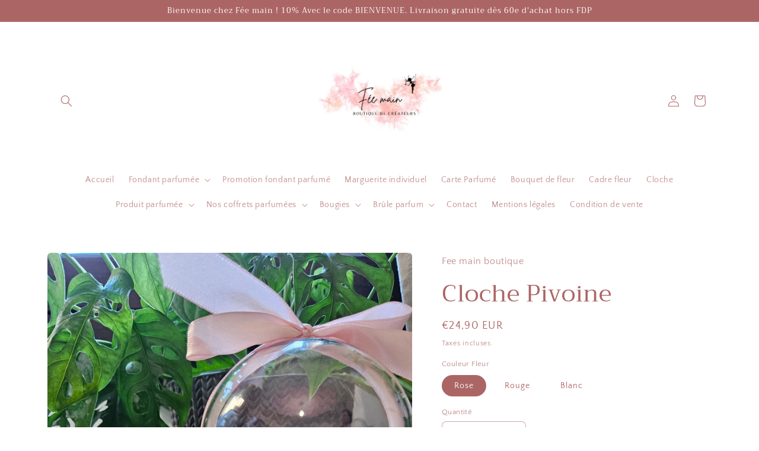

--- FILE ---
content_type: text/html; charset=utf-8
request_url: https://feemainboutique.com/fr-be/products/cloche-pivoine
body_size: 41668
content:
<!doctype html>
<html class="no-js" lang="fr">
  <head>
    <meta charset="utf-8">
    <meta http-equiv="X-UA-Compatible" content="IE=edge">
    <meta name="viewport" content="width=device-width,initial-scale=1">
    <meta name="theme-color" content="">
    <link rel="canonical" href="https://feemainboutique.com/fr-be/products/cloche-pivoine">
    <link rel="preconnect" href="https://cdn.shopify.com" crossorigin><link rel="preconnect" href="https://fonts.shopifycdn.com" crossorigin><title>
      Cloche Pivoine
 &ndash; Fee main boutique </title>

    
      <meta name="description" content="Une idée cadeau original ? Alors nos cloches fleuris sont fait pour vous !  La bougie à l&#39;intérieur peut etre brulé ou non !  Composition :  - Une jolie cloche de environ 14.5 cm de hauteur avec son socle en bois  - Une jolie Pivoine bougie de environ 75gr  3 coloris au choix : Rose , Blanc ou Rouge     ">
    

    

<meta property="og:site_name" content="Fee main boutique ">
<meta property="og:url" content="https://feemainboutique.com/fr-be/products/cloche-pivoine">
<meta property="og:title" content="Cloche Pivoine">
<meta property="og:type" content="product">
<meta property="og:description" content="Une idée cadeau original ? Alors nos cloches fleuris sont fait pour vous !  La bougie à l&#39;intérieur peut etre brulé ou non !  Composition :  - Une jolie cloche de environ 14.5 cm de hauteur avec son socle en bois  - Une jolie Pivoine bougie de environ 75gr  3 coloris au choix : Rose , Blanc ou Rouge     "><meta property="og:image" content="http://feemainboutique.com/cdn/shop/files/20240108-145910.jpg?v=1704723747">
  <meta property="og:image:secure_url" content="https://feemainboutique.com/cdn/shop/files/20240108-145910.jpg?v=1704723747">
  <meta property="og:image:width" content="3000">
  <meta property="og:image:height" content="4000"><meta property="og:price:amount" content="24,90">
  <meta property="og:price:currency" content="EUR"><meta name="twitter:card" content="summary_large_image">
<meta name="twitter:title" content="Cloche Pivoine">
<meta name="twitter:description" content="Une idée cadeau original ? Alors nos cloches fleuris sont fait pour vous !  La bougie à l&#39;intérieur peut etre brulé ou non !  Composition :  - Une jolie cloche de environ 14.5 cm de hauteur avec son socle en bois  - Une jolie Pivoine bougie de environ 75gr  3 coloris au choix : Rose , Blanc ou Rouge     ">


    <script src="//feemainboutique.com/cdn/shop/t/2/assets/global.js?v=149496944046504657681672243866" defer="defer"></script>
    <script>window.performance && window.performance.mark && window.performance.mark('shopify.content_for_header.start');</script><meta id="shopify-digital-wallet" name="shopify-digital-wallet" content="/66258239755/digital_wallets/dialog">
<meta name="shopify-checkout-api-token" content="4812a21a8622e8d80979e010972f6bb6">
<meta id="in-context-paypal-metadata" data-shop-id="66258239755" data-venmo-supported="false" data-environment="production" data-locale="fr_FR" data-paypal-v4="true" data-currency="EUR">
<link rel="alternate" hreflang="x-default" href="https://feemainboutique.com/products/cloche-pivoine">
<link rel="alternate" hreflang="fr" href="https://feemainboutique.com/products/cloche-pivoine">
<link rel="alternate" hreflang="fr-BE" href="https://feemainboutique.com/fr-be/products/cloche-pivoine">
<link rel="alternate" type="application/json+oembed" href="https://feemainboutique.com/fr-be/products/cloche-pivoine.oembed">
<script async="async" src="/checkouts/internal/preloads.js?locale=fr-BE"></script>
<link rel="preconnect" href="https://shop.app" crossorigin="anonymous">
<script async="async" src="https://shop.app/checkouts/internal/preloads.js?locale=fr-BE&shop_id=66258239755" crossorigin="anonymous"></script>
<script id="apple-pay-shop-capabilities" type="application/json">{"shopId":66258239755,"countryCode":"FR","currencyCode":"EUR","merchantCapabilities":["supports3DS"],"merchantId":"gid:\/\/shopify\/Shop\/66258239755","merchantName":"Fee main boutique ","requiredBillingContactFields":["postalAddress","email","phone"],"requiredShippingContactFields":["postalAddress","email","phone"],"shippingType":"shipping","supportedNetworks":["visa","masterCard","amex","maestro"],"total":{"type":"pending","label":"Fee main boutique ","amount":"1.00"},"shopifyPaymentsEnabled":true,"supportsSubscriptions":true}</script>
<script id="shopify-features" type="application/json">{"accessToken":"4812a21a8622e8d80979e010972f6bb6","betas":["rich-media-storefront-analytics"],"domain":"feemainboutique.com","predictiveSearch":true,"shopId":66258239755,"locale":"fr"}</script>
<script>var Shopify = Shopify || {};
Shopify.shop = "feemainboutique.myshopify.com";
Shopify.locale = "fr";
Shopify.currency = {"active":"EUR","rate":"1.0"};
Shopify.country = "BE";
Shopify.theme = {"name":"Craft","id":136596652299,"schema_name":"Craft","schema_version":"5.0.1","theme_store_id":1368,"role":"main"};
Shopify.theme.handle = "null";
Shopify.theme.style = {"id":null,"handle":null};
Shopify.cdnHost = "feemainboutique.com/cdn";
Shopify.routes = Shopify.routes || {};
Shopify.routes.root = "/fr-be/";</script>
<script type="module">!function(o){(o.Shopify=o.Shopify||{}).modules=!0}(window);</script>
<script>!function(o){function n(){var o=[];function n(){o.push(Array.prototype.slice.apply(arguments))}return n.q=o,n}var t=o.Shopify=o.Shopify||{};t.loadFeatures=n(),t.autoloadFeatures=n()}(window);</script>
<script>
  window.ShopifyPay = window.ShopifyPay || {};
  window.ShopifyPay.apiHost = "shop.app\/pay";
  window.ShopifyPay.redirectState = null;
</script>
<script id="shop-js-analytics" type="application/json">{"pageType":"product"}</script>
<script defer="defer" async type="module" src="//feemainboutique.com/cdn/shopifycloud/shop-js/modules/v2/client.init-shop-cart-sync_XvpUV7qp.fr.esm.js"></script>
<script defer="defer" async type="module" src="//feemainboutique.com/cdn/shopifycloud/shop-js/modules/v2/chunk.common_C2xzKNNs.esm.js"></script>
<script type="module">
  await import("//feemainboutique.com/cdn/shopifycloud/shop-js/modules/v2/client.init-shop-cart-sync_XvpUV7qp.fr.esm.js");
await import("//feemainboutique.com/cdn/shopifycloud/shop-js/modules/v2/chunk.common_C2xzKNNs.esm.js");

  window.Shopify.SignInWithShop?.initShopCartSync?.({"fedCMEnabled":true,"windoidEnabled":true});

</script>
<script>
  window.Shopify = window.Shopify || {};
  if (!window.Shopify.featureAssets) window.Shopify.featureAssets = {};
  window.Shopify.featureAssets['shop-js'] = {"shop-cart-sync":["modules/v2/client.shop-cart-sync_C66VAAYi.fr.esm.js","modules/v2/chunk.common_C2xzKNNs.esm.js"],"init-fed-cm":["modules/v2/client.init-fed-cm_By4eIqYa.fr.esm.js","modules/v2/chunk.common_C2xzKNNs.esm.js"],"shop-button":["modules/v2/client.shop-button_Bz0N9rYp.fr.esm.js","modules/v2/chunk.common_C2xzKNNs.esm.js"],"shop-cash-offers":["modules/v2/client.shop-cash-offers_B90ok608.fr.esm.js","modules/v2/chunk.common_C2xzKNNs.esm.js","modules/v2/chunk.modal_7MqWQJ87.esm.js"],"init-windoid":["modules/v2/client.init-windoid_CdJe_Ee3.fr.esm.js","modules/v2/chunk.common_C2xzKNNs.esm.js"],"shop-toast-manager":["modules/v2/client.shop-toast-manager_kCJHoUCw.fr.esm.js","modules/v2/chunk.common_C2xzKNNs.esm.js"],"init-shop-email-lookup-coordinator":["modules/v2/client.init-shop-email-lookup-coordinator_BPuRLqHy.fr.esm.js","modules/v2/chunk.common_C2xzKNNs.esm.js"],"init-shop-cart-sync":["modules/v2/client.init-shop-cart-sync_XvpUV7qp.fr.esm.js","modules/v2/chunk.common_C2xzKNNs.esm.js"],"avatar":["modules/v2/client.avatar_BTnouDA3.fr.esm.js"],"pay-button":["modules/v2/client.pay-button_CmFhG2BZ.fr.esm.js","modules/v2/chunk.common_C2xzKNNs.esm.js"],"init-customer-accounts":["modules/v2/client.init-customer-accounts_C5-IhKGM.fr.esm.js","modules/v2/client.shop-login-button_DrlPOW6Z.fr.esm.js","modules/v2/chunk.common_C2xzKNNs.esm.js","modules/v2/chunk.modal_7MqWQJ87.esm.js"],"init-shop-for-new-customer-accounts":["modules/v2/client.init-shop-for-new-customer-accounts_Cv1WqR1n.fr.esm.js","modules/v2/client.shop-login-button_DrlPOW6Z.fr.esm.js","modules/v2/chunk.common_C2xzKNNs.esm.js","modules/v2/chunk.modal_7MqWQJ87.esm.js"],"shop-login-button":["modules/v2/client.shop-login-button_DrlPOW6Z.fr.esm.js","modules/v2/chunk.common_C2xzKNNs.esm.js","modules/v2/chunk.modal_7MqWQJ87.esm.js"],"init-customer-accounts-sign-up":["modules/v2/client.init-customer-accounts-sign-up_Dqgdz3C3.fr.esm.js","modules/v2/client.shop-login-button_DrlPOW6Z.fr.esm.js","modules/v2/chunk.common_C2xzKNNs.esm.js","modules/v2/chunk.modal_7MqWQJ87.esm.js"],"shop-follow-button":["modules/v2/client.shop-follow-button_D7RRykwK.fr.esm.js","modules/v2/chunk.common_C2xzKNNs.esm.js","modules/v2/chunk.modal_7MqWQJ87.esm.js"],"checkout-modal":["modules/v2/client.checkout-modal_NILs_SXn.fr.esm.js","modules/v2/chunk.common_C2xzKNNs.esm.js","modules/v2/chunk.modal_7MqWQJ87.esm.js"],"lead-capture":["modules/v2/client.lead-capture_CSmE_fhP.fr.esm.js","modules/v2/chunk.common_C2xzKNNs.esm.js","modules/v2/chunk.modal_7MqWQJ87.esm.js"],"shop-login":["modules/v2/client.shop-login_CKcjyRl_.fr.esm.js","modules/v2/chunk.common_C2xzKNNs.esm.js","modules/v2/chunk.modal_7MqWQJ87.esm.js"],"payment-terms":["modules/v2/client.payment-terms_eoGasybT.fr.esm.js","modules/v2/chunk.common_C2xzKNNs.esm.js","modules/v2/chunk.modal_7MqWQJ87.esm.js"]};
</script>
<script id="__st">var __st={"a":66258239755,"offset":3600,"reqid":"74f16435-f298-456c-9765-518f9601fb4e-1768734108","pageurl":"feemainboutique.com\/fr-be\/products\/cloche-pivoine","u":"52634bb28e3f","p":"product","rtyp":"product","rid":8424439611659};</script>
<script>window.ShopifyPaypalV4VisibilityTracking = true;</script>
<script id="captcha-bootstrap">!function(){'use strict';const t='contact',e='account',n='new_comment',o=[[t,t],['blogs',n],['comments',n],[t,'customer']],c=[[e,'customer_login'],[e,'guest_login'],[e,'recover_customer_password'],[e,'create_customer']],r=t=>t.map((([t,e])=>`form[action*='/${t}']:not([data-nocaptcha='true']) input[name='form_type'][value='${e}']`)).join(','),a=t=>()=>t?[...document.querySelectorAll(t)].map((t=>t.form)):[];function s(){const t=[...o],e=r(t);return a(e)}const i='password',u='form_key',d=['recaptcha-v3-token','g-recaptcha-response','h-captcha-response',i],f=()=>{try{return window.sessionStorage}catch{return}},m='__shopify_v',_=t=>t.elements[u];function p(t,e,n=!1){try{const o=window.sessionStorage,c=JSON.parse(o.getItem(e)),{data:r}=function(t){const{data:e,action:n}=t;return t[m]||n?{data:e,action:n}:{data:t,action:n}}(c);for(const[e,n]of Object.entries(r))t.elements[e]&&(t.elements[e].value=n);n&&o.removeItem(e)}catch(o){console.error('form repopulation failed',{error:o})}}const l='form_type',E='cptcha';function T(t){t.dataset[E]=!0}const w=window,h=w.document,L='Shopify',v='ce_forms',y='captcha';let A=!1;((t,e)=>{const n=(g='f06e6c50-85a8-45c8-87d0-21a2b65856fe',I='https://cdn.shopify.com/shopifycloud/storefront-forms-hcaptcha/ce_storefront_forms_captcha_hcaptcha.v1.5.2.iife.js',D={infoText:'Protégé par hCaptcha',privacyText:'Confidentialité',termsText:'Conditions'},(t,e,n)=>{const o=w[L][v],c=o.bindForm;if(c)return c(t,g,e,D).then(n);var r;o.q.push([[t,g,e,D],n]),r=I,A||(h.body.append(Object.assign(h.createElement('script'),{id:'captcha-provider',async:!0,src:r})),A=!0)});var g,I,D;w[L]=w[L]||{},w[L][v]=w[L][v]||{},w[L][v].q=[],w[L][y]=w[L][y]||{},w[L][y].protect=function(t,e){n(t,void 0,e),T(t)},Object.freeze(w[L][y]),function(t,e,n,w,h,L){const[v,y,A,g]=function(t,e,n){const i=e?o:[],u=t?c:[],d=[...i,...u],f=r(d),m=r(i),_=r(d.filter((([t,e])=>n.includes(e))));return[a(f),a(m),a(_),s()]}(w,h,L),I=t=>{const e=t.target;return e instanceof HTMLFormElement?e:e&&e.form},D=t=>v().includes(t);t.addEventListener('submit',(t=>{const e=I(t);if(!e)return;const n=D(e)&&!e.dataset.hcaptchaBound&&!e.dataset.recaptchaBound,o=_(e),c=g().includes(e)&&(!o||!o.value);(n||c)&&t.preventDefault(),c&&!n&&(function(t){try{if(!f())return;!function(t){const e=f();if(!e)return;const n=_(t);if(!n)return;const o=n.value;o&&e.removeItem(o)}(t);const e=Array.from(Array(32),(()=>Math.random().toString(36)[2])).join('');!function(t,e){_(t)||t.append(Object.assign(document.createElement('input'),{type:'hidden',name:u})),t.elements[u].value=e}(t,e),function(t,e){const n=f();if(!n)return;const o=[...t.querySelectorAll(`input[type='${i}']`)].map((({name:t})=>t)),c=[...d,...o],r={};for(const[a,s]of new FormData(t).entries())c.includes(a)||(r[a]=s);n.setItem(e,JSON.stringify({[m]:1,action:t.action,data:r}))}(t,e)}catch(e){console.error('failed to persist form',e)}}(e),e.submit())}));const S=(t,e)=>{t&&!t.dataset[E]&&(n(t,e.some((e=>e===t))),T(t))};for(const o of['focusin','change'])t.addEventListener(o,(t=>{const e=I(t);D(e)&&S(e,y())}));const B=e.get('form_key'),M=e.get(l),P=B&&M;t.addEventListener('DOMContentLoaded',(()=>{const t=y();if(P)for(const e of t)e.elements[l].value===M&&p(e,B);[...new Set([...A(),...v().filter((t=>'true'===t.dataset.shopifyCaptcha))])].forEach((e=>S(e,t)))}))}(h,new URLSearchParams(w.location.search),n,t,e,['guest_login'])})(!0,!0)}();</script>
<script integrity="sha256-4kQ18oKyAcykRKYeNunJcIwy7WH5gtpwJnB7kiuLZ1E=" data-source-attribution="shopify.loadfeatures" defer="defer" src="//feemainboutique.com/cdn/shopifycloud/storefront/assets/storefront/load_feature-a0a9edcb.js" crossorigin="anonymous"></script>
<script crossorigin="anonymous" defer="defer" src="//feemainboutique.com/cdn/shopifycloud/storefront/assets/shopify_pay/storefront-65b4c6d7.js?v=20250812"></script>
<script data-source-attribution="shopify.dynamic_checkout.dynamic.init">var Shopify=Shopify||{};Shopify.PaymentButton=Shopify.PaymentButton||{isStorefrontPortableWallets:!0,init:function(){window.Shopify.PaymentButton.init=function(){};var t=document.createElement("script");t.src="https://feemainboutique.com/cdn/shopifycloud/portable-wallets/latest/portable-wallets.fr.js",t.type="module",document.head.appendChild(t)}};
</script>
<script data-source-attribution="shopify.dynamic_checkout.buyer_consent">
  function portableWalletsHideBuyerConsent(e){var t=document.getElementById("shopify-buyer-consent"),n=document.getElementById("shopify-subscription-policy-button");t&&n&&(t.classList.add("hidden"),t.setAttribute("aria-hidden","true"),n.removeEventListener("click",e))}function portableWalletsShowBuyerConsent(e){var t=document.getElementById("shopify-buyer-consent"),n=document.getElementById("shopify-subscription-policy-button");t&&n&&(t.classList.remove("hidden"),t.removeAttribute("aria-hidden"),n.addEventListener("click",e))}window.Shopify?.PaymentButton&&(window.Shopify.PaymentButton.hideBuyerConsent=portableWalletsHideBuyerConsent,window.Shopify.PaymentButton.showBuyerConsent=portableWalletsShowBuyerConsent);
</script>
<script data-source-attribution="shopify.dynamic_checkout.cart.bootstrap">document.addEventListener("DOMContentLoaded",(function(){function t(){return document.querySelector("shopify-accelerated-checkout-cart, shopify-accelerated-checkout")}if(t())Shopify.PaymentButton.init();else{new MutationObserver((function(e,n){t()&&(Shopify.PaymentButton.init(),n.disconnect())})).observe(document.body,{childList:!0,subtree:!0})}}));
</script>
<link id="shopify-accelerated-checkout-styles" rel="stylesheet" media="screen" href="https://feemainboutique.com/cdn/shopifycloud/portable-wallets/latest/accelerated-checkout-backwards-compat.css" crossorigin="anonymous">
<style id="shopify-accelerated-checkout-cart">
        #shopify-buyer-consent {
  margin-top: 1em;
  display: inline-block;
  width: 100%;
}

#shopify-buyer-consent.hidden {
  display: none;
}

#shopify-subscription-policy-button {
  background: none;
  border: none;
  padding: 0;
  text-decoration: underline;
  font-size: inherit;
  cursor: pointer;
}

#shopify-subscription-policy-button::before {
  box-shadow: none;
}

      </style>
<script id="sections-script" data-sections="header,footer" defer="defer" src="//feemainboutique.com/cdn/shop/t/2/compiled_assets/scripts.js?149"></script>
<script>window.performance && window.performance.mark && window.performance.mark('shopify.content_for_header.end');</script>


    <style data-shopify>
      @font-face {
  font-family: "Quattrocento Sans";
  font-weight: 400;
  font-style: normal;
  font-display: swap;
  src: url("//feemainboutique.com/cdn/fonts/quattrocento_sans/quattrocentosans_n4.ce5e9bf514e68f53bdd875976847cf755c702eaa.woff2") format("woff2"),
       url("//feemainboutique.com/cdn/fonts/quattrocento_sans/quattrocentosans_n4.44bbfb57d228eb8bb083d1f98e7d96e16137abce.woff") format("woff");
}

      @font-face {
  font-family: "Quattrocento Sans";
  font-weight: 700;
  font-style: normal;
  font-display: swap;
  src: url("//feemainboutique.com/cdn/fonts/quattrocento_sans/quattrocentosans_n7.bdda9092621b2e3b4284b12e8f0c092969b176c1.woff2") format("woff2"),
       url("//feemainboutique.com/cdn/fonts/quattrocento_sans/quattrocentosans_n7.3f8ab2a91343269966c4aa4831bcd588e7ce07b9.woff") format("woff");
}

      @font-face {
  font-family: "Quattrocento Sans";
  font-weight: 400;
  font-style: italic;
  font-display: swap;
  src: url("//feemainboutique.com/cdn/fonts/quattrocento_sans/quattrocentosans_i4.4f70b1e78f59fa1468e3436ab863ff0bf71e71bb.woff2") format("woff2"),
       url("//feemainboutique.com/cdn/fonts/quattrocento_sans/quattrocentosans_i4.b695efef5d957af404945574b7239740f79b899f.woff") format("woff");
}

      @font-face {
  font-family: "Quattrocento Sans";
  font-weight: 700;
  font-style: italic;
  font-display: swap;
  src: url("//feemainboutique.com/cdn/fonts/quattrocento_sans/quattrocentosans_i7.49d754c8032546c24062cf385f8660abbb11ef1e.woff2") format("woff2"),
       url("//feemainboutique.com/cdn/fonts/quattrocento_sans/quattrocentosans_i7.567b0b818999022d5a9ccb99542d8ff8cdb497df.woff") format("woff");
}

      @font-face {
  font-family: Trirong;
  font-weight: 400;
  font-style: normal;
  font-display: swap;
  src: url("//feemainboutique.com/cdn/fonts/trirong/trirong_n4.46b40419aaa69bf77077c3108d75dad5a0318d4b.woff2") format("woff2"),
       url("//feemainboutique.com/cdn/fonts/trirong/trirong_n4.97753898e63cd7e164ad614681eba2c7fe577190.woff") format("woff");
}


      :root {
        --font-body-family: "Quattrocento Sans", sans-serif;
        --font-body-style: normal;
        --font-body-weight: 400;
        --font-body-weight-bold: 700;

        --font-heading-family: Trirong, serif;
        --font-heading-style: normal;
        --font-heading-weight: 400;

        --font-body-scale: 1.0;
        --font-heading-scale: 1.0;

        --color-base-text: 172, 101, 101;
        --color-shadow: 172, 101, 101;
        --color-base-background-1: 255, 255, 255;
        --color-base-background-2: 255, 255, 255;
        --color-base-solid-button-labels: 255, 255, 255;
        --color-base-outline-button-labels: 255, 255, 255;
        --color-base-accent-1: 172, 101, 101;
        --color-base-accent-2: 255, 255, 255;
        --payment-terms-background-color: #ffffff;

        --gradient-base-background-1: #ffffff;
        --gradient-base-background-2: #ffffff;
        --gradient-base-accent-1: #ac6565;
        --gradient-base-accent-2: #fff;

        --media-padding: px;
        --media-border-opacity: 0.1;
        --media-border-width: 0px;
        --media-radius: 6px;
        --media-shadow-opacity: 0.0;
        --media-shadow-horizontal-offset: 0px;
        --media-shadow-vertical-offset: 4px;
        --media-shadow-blur-radius: 5px;
        --media-shadow-visible: 0;

        --page-width: 120rem;
        --page-width-margin: 0rem;

        --product-card-image-padding: 0.0rem;
        --product-card-corner-radius: 0.6rem;
        --product-card-text-alignment: left;
        --product-card-border-width: 0.1rem;
        --product-card-border-opacity: 0.1;
        --product-card-shadow-opacity: 0.0;
        --product-card-shadow-visible: 0;
        --product-card-shadow-horizontal-offset: 0.0rem;
        --product-card-shadow-vertical-offset: 0.4rem;
        --product-card-shadow-blur-radius: 0.5rem;

        --collection-card-image-padding: 0.0rem;
        --collection-card-corner-radius: 0.6rem;
        --collection-card-text-alignment: left;
        --collection-card-border-width: 0.1rem;
        --collection-card-border-opacity: 0.1;
        --collection-card-shadow-opacity: 0.0;
        --collection-card-shadow-visible: 0;
        --collection-card-shadow-horizontal-offset: 0.0rem;
        --collection-card-shadow-vertical-offset: 0.4rem;
        --collection-card-shadow-blur-radius: 0.5rem;

        --blog-card-image-padding: 0.0rem;
        --blog-card-corner-radius: 0.6rem;
        --blog-card-text-alignment: left;
        --blog-card-border-width: 0.1rem;
        --blog-card-border-opacity: 0.1;
        --blog-card-shadow-opacity: 0.0;
        --blog-card-shadow-visible: 0;
        --blog-card-shadow-horizontal-offset: 0.0rem;
        --blog-card-shadow-vertical-offset: 0.4rem;
        --blog-card-shadow-blur-radius: 0.5rem;

        --badge-corner-radius: 0.6rem;

        --popup-border-width: 1px;
        --popup-border-opacity: 0.5;
        --popup-corner-radius: 6px;
        --popup-shadow-opacity: 0.0;
        --popup-shadow-horizontal-offset: 0px;
        --popup-shadow-vertical-offset: 4px;
        --popup-shadow-blur-radius: 5px;

        --drawer-border-width: 1px;
        --drawer-border-opacity: 0.1;
        --drawer-shadow-opacity: 0.0;
        --drawer-shadow-horizontal-offset: 0px;
        --drawer-shadow-vertical-offset: 4px;
        --drawer-shadow-blur-radius: 5px;

        --spacing-sections-desktop: 0px;
        --spacing-sections-mobile: 0px;

        --grid-desktop-vertical-spacing: 20px;
        --grid-desktop-horizontal-spacing: 20px;
        --grid-mobile-vertical-spacing: 10px;
        --grid-mobile-horizontal-spacing: 10px;

        --text-boxes-border-opacity: 0.1;
        --text-boxes-border-width: 0px;
        --text-boxes-radius: 6px;
        --text-boxes-shadow-opacity: 0.0;
        --text-boxes-shadow-visible: 0;
        --text-boxes-shadow-horizontal-offset: 0px;
        --text-boxes-shadow-vertical-offset: 4px;
        --text-boxes-shadow-blur-radius: 5px;

        --buttons-radius: 6px;
        --buttons-radius-outset: 7px;
        --buttons-border-width: 1px;
        --buttons-border-opacity: 0.5;
        --buttons-shadow-opacity: 0.0;
        --buttons-shadow-visible: 0;
        --buttons-shadow-horizontal-offset: 0px;
        --buttons-shadow-vertical-offset: 4px;
        --buttons-shadow-blur-radius: 5px;
        --buttons-border-offset: 0.3px;

        --inputs-radius: 6px;
        --inputs-border-width: 1px;
        --inputs-border-opacity: 0.55;
        --inputs-shadow-opacity: 0.0;
        --inputs-shadow-horizontal-offset: 0px;
        --inputs-margin-offset: 0px;
        --inputs-shadow-vertical-offset: 4px;
        --inputs-shadow-blur-radius: 5px;
        --inputs-radius-outset: 7px;

        --variant-pills-radius: 40px;
        --variant-pills-border-width: 1px;
        --variant-pills-border-opacity: 0.0;
        --variant-pills-shadow-opacity: 0.0;
        --variant-pills-shadow-horizontal-offset: 0px;
        --variant-pills-shadow-vertical-offset: 4px;
        --variant-pills-shadow-blur-radius: 5px;
      }

      *,
      *::before,
      *::after {
        box-sizing: inherit;
      }

      html {
        box-sizing: border-box;
        font-size: calc(var(--font-body-scale) * 62.5%);
        height: 100%;
      }

      body {
        display: grid;
        grid-template-rows: auto auto 1fr auto;
        grid-template-columns: 100%;
        min-height: 100%;
        margin: 0;
        font-size: 1.5rem;
        letter-spacing: 0.06rem;
        line-height: calc(1 + 0.8 / var(--font-body-scale));
        font-family: var(--font-body-family);
        font-style: var(--font-body-style);
        font-weight: var(--font-body-weight);
      }

      @media screen and (min-width: 750px) {
        body {
          font-size: 1.6rem;
        }
      }
    </style>

    <link href="//feemainboutique.com/cdn/shop/t/2/assets/base.css?v=88290808517547527771672243867" rel="stylesheet" type="text/css" media="all" />
<link rel="preload" as="font" href="//feemainboutique.com/cdn/fonts/quattrocento_sans/quattrocentosans_n4.ce5e9bf514e68f53bdd875976847cf755c702eaa.woff2" type="font/woff2" crossorigin><link rel="preload" as="font" href="//feemainboutique.com/cdn/fonts/trirong/trirong_n4.46b40419aaa69bf77077c3108d75dad5a0318d4b.woff2" type="font/woff2" crossorigin><link rel="stylesheet" href="//feemainboutique.com/cdn/shop/t/2/assets/component-predictive-search.css?v=83512081251802922551672243866" media="print" onload="this.media='all'"><script>document.documentElement.className = document.documentElement.className.replace('no-js', 'js');
    if (Shopify.designMode) {
      document.documentElement.classList.add('shopify-design-mode');
    }
    </script>
  <script src="https://cdn.shopify.com/extensions/019bc4b9-ba3d-74ed-aa06-6d08a90c3faf/pre-order-66/assets/pre-order.min.js" type="text/javascript" defer="defer"></script>
<script src="https://cdn.shopify.com/extensions/019b92df-1966-750c-943d-a8ced4b05ac2/option-cli3-369/assets/gpomain.js" type="text/javascript" defer="defer"></script>
<link href="https://monorail-edge.shopifysvc.com" rel="dns-prefetch">
<script>(function(){if ("sendBeacon" in navigator && "performance" in window) {try {var session_token_from_headers = performance.getEntriesByType('navigation')[0].serverTiming.find(x => x.name == '_s').description;} catch {var session_token_from_headers = undefined;}var session_cookie_matches = document.cookie.match(/_shopify_s=([^;]*)/);var session_token_from_cookie = session_cookie_matches && session_cookie_matches.length === 2 ? session_cookie_matches[1] : "";var session_token = session_token_from_headers || session_token_from_cookie || "";function handle_abandonment_event(e) {var entries = performance.getEntries().filter(function(entry) {return /monorail-edge.shopifysvc.com/.test(entry.name);});if (!window.abandonment_tracked && entries.length === 0) {window.abandonment_tracked = true;var currentMs = Date.now();var navigation_start = performance.timing.navigationStart;var payload = {shop_id: 66258239755,url: window.location.href,navigation_start,duration: currentMs - navigation_start,session_token,page_type: "product"};window.navigator.sendBeacon("https://monorail-edge.shopifysvc.com/v1/produce", JSON.stringify({schema_id: "online_store_buyer_site_abandonment/1.1",payload: payload,metadata: {event_created_at_ms: currentMs,event_sent_at_ms: currentMs}}));}}window.addEventListener('pagehide', handle_abandonment_event);}}());</script>
<script id="web-pixels-manager-setup">(function e(e,d,r,n,o){if(void 0===o&&(o={}),!Boolean(null===(a=null===(i=window.Shopify)||void 0===i?void 0:i.analytics)||void 0===a?void 0:a.replayQueue)){var i,a;window.Shopify=window.Shopify||{};var t=window.Shopify;t.analytics=t.analytics||{};var s=t.analytics;s.replayQueue=[],s.publish=function(e,d,r){return s.replayQueue.push([e,d,r]),!0};try{self.performance.mark("wpm:start")}catch(e){}var l=function(){var e={modern:/Edge?\/(1{2}[4-9]|1[2-9]\d|[2-9]\d{2}|\d{4,})\.\d+(\.\d+|)|Firefox\/(1{2}[4-9]|1[2-9]\d|[2-9]\d{2}|\d{4,})\.\d+(\.\d+|)|Chrom(ium|e)\/(9{2}|\d{3,})\.\d+(\.\d+|)|(Maci|X1{2}).+ Version\/(15\.\d+|(1[6-9]|[2-9]\d|\d{3,})\.\d+)([,.]\d+|)( \(\w+\)|)( Mobile\/\w+|) Safari\/|Chrome.+OPR\/(9{2}|\d{3,})\.\d+\.\d+|(CPU[ +]OS|iPhone[ +]OS|CPU[ +]iPhone|CPU IPhone OS|CPU iPad OS)[ +]+(15[._]\d+|(1[6-9]|[2-9]\d|\d{3,})[._]\d+)([._]\d+|)|Android:?[ /-](13[3-9]|1[4-9]\d|[2-9]\d{2}|\d{4,})(\.\d+|)(\.\d+|)|Android.+Firefox\/(13[5-9]|1[4-9]\d|[2-9]\d{2}|\d{4,})\.\d+(\.\d+|)|Android.+Chrom(ium|e)\/(13[3-9]|1[4-9]\d|[2-9]\d{2}|\d{4,})\.\d+(\.\d+|)|SamsungBrowser\/([2-9]\d|\d{3,})\.\d+/,legacy:/Edge?\/(1[6-9]|[2-9]\d|\d{3,})\.\d+(\.\d+|)|Firefox\/(5[4-9]|[6-9]\d|\d{3,})\.\d+(\.\d+|)|Chrom(ium|e)\/(5[1-9]|[6-9]\d|\d{3,})\.\d+(\.\d+|)([\d.]+$|.*Safari\/(?![\d.]+ Edge\/[\d.]+$))|(Maci|X1{2}).+ Version\/(10\.\d+|(1[1-9]|[2-9]\d|\d{3,})\.\d+)([,.]\d+|)( \(\w+\)|)( Mobile\/\w+|) Safari\/|Chrome.+OPR\/(3[89]|[4-9]\d|\d{3,})\.\d+\.\d+|(CPU[ +]OS|iPhone[ +]OS|CPU[ +]iPhone|CPU IPhone OS|CPU iPad OS)[ +]+(10[._]\d+|(1[1-9]|[2-9]\d|\d{3,})[._]\d+)([._]\d+|)|Android:?[ /-](13[3-9]|1[4-9]\d|[2-9]\d{2}|\d{4,})(\.\d+|)(\.\d+|)|Mobile Safari.+OPR\/([89]\d|\d{3,})\.\d+\.\d+|Android.+Firefox\/(13[5-9]|1[4-9]\d|[2-9]\d{2}|\d{4,})\.\d+(\.\d+|)|Android.+Chrom(ium|e)\/(13[3-9]|1[4-9]\d|[2-9]\d{2}|\d{4,})\.\d+(\.\d+|)|Android.+(UC? ?Browser|UCWEB|U3)[ /]?(15\.([5-9]|\d{2,})|(1[6-9]|[2-9]\d|\d{3,})\.\d+)\.\d+|SamsungBrowser\/(5\.\d+|([6-9]|\d{2,})\.\d+)|Android.+MQ{2}Browser\/(14(\.(9|\d{2,})|)|(1[5-9]|[2-9]\d|\d{3,})(\.\d+|))(\.\d+|)|K[Aa][Ii]OS\/(3\.\d+|([4-9]|\d{2,})\.\d+)(\.\d+|)/},d=e.modern,r=e.legacy,n=navigator.userAgent;return n.match(d)?"modern":n.match(r)?"legacy":"unknown"}(),u="modern"===l?"modern":"legacy",c=(null!=n?n:{modern:"",legacy:""})[u],f=function(e){return[e.baseUrl,"/wpm","/b",e.hashVersion,"modern"===e.buildTarget?"m":"l",".js"].join("")}({baseUrl:d,hashVersion:r,buildTarget:u}),m=function(e){var d=e.version,r=e.bundleTarget,n=e.surface,o=e.pageUrl,i=e.monorailEndpoint;return{emit:function(e){var a=e.status,t=e.errorMsg,s=(new Date).getTime(),l=JSON.stringify({metadata:{event_sent_at_ms:s},events:[{schema_id:"web_pixels_manager_load/3.1",payload:{version:d,bundle_target:r,page_url:o,status:a,surface:n,error_msg:t},metadata:{event_created_at_ms:s}}]});if(!i)return console&&console.warn&&console.warn("[Web Pixels Manager] No Monorail endpoint provided, skipping logging."),!1;try{return self.navigator.sendBeacon.bind(self.navigator)(i,l)}catch(e){}var u=new XMLHttpRequest;try{return u.open("POST",i,!0),u.setRequestHeader("Content-Type","text/plain"),u.send(l),!0}catch(e){return console&&console.warn&&console.warn("[Web Pixels Manager] Got an unhandled error while logging to Monorail."),!1}}}}({version:r,bundleTarget:l,surface:e.surface,pageUrl:self.location.href,monorailEndpoint:e.monorailEndpoint});try{o.browserTarget=l,function(e){var d=e.src,r=e.async,n=void 0===r||r,o=e.onload,i=e.onerror,a=e.sri,t=e.scriptDataAttributes,s=void 0===t?{}:t,l=document.createElement("script"),u=document.querySelector("head"),c=document.querySelector("body");if(l.async=n,l.src=d,a&&(l.integrity=a,l.crossOrigin="anonymous"),s)for(var f in s)if(Object.prototype.hasOwnProperty.call(s,f))try{l.dataset[f]=s[f]}catch(e){}if(o&&l.addEventListener("load",o),i&&l.addEventListener("error",i),u)u.appendChild(l);else{if(!c)throw new Error("Did not find a head or body element to append the script");c.appendChild(l)}}({src:f,async:!0,onload:function(){if(!function(){var e,d;return Boolean(null===(d=null===(e=window.Shopify)||void 0===e?void 0:e.analytics)||void 0===d?void 0:d.initialized)}()){var d=window.webPixelsManager.init(e)||void 0;if(d){var r=window.Shopify.analytics;r.replayQueue.forEach((function(e){var r=e[0],n=e[1],o=e[2];d.publishCustomEvent(r,n,o)})),r.replayQueue=[],r.publish=d.publishCustomEvent,r.visitor=d.visitor,r.initialized=!0}}},onerror:function(){return m.emit({status:"failed",errorMsg:"".concat(f," has failed to load")})},sri:function(e){var d=/^sha384-[A-Za-z0-9+/=]+$/;return"string"==typeof e&&d.test(e)}(c)?c:"",scriptDataAttributes:o}),m.emit({status:"loading"})}catch(e){m.emit({status:"failed",errorMsg:(null==e?void 0:e.message)||"Unknown error"})}}})({shopId: 66258239755,storefrontBaseUrl: "https://feemainboutique.com",extensionsBaseUrl: "https://extensions.shopifycdn.com/cdn/shopifycloud/web-pixels-manager",monorailEndpoint: "https://monorail-edge.shopifysvc.com/unstable/produce_batch",surface: "storefront-renderer",enabledBetaFlags: ["2dca8a86"],webPixelsConfigList: [{"id":"2201878795","configuration":"{\"webPixelName\":\"Judge.me\"}","eventPayloadVersion":"v1","runtimeContext":"STRICT","scriptVersion":"34ad157958823915625854214640f0bf","type":"APP","apiClientId":683015,"privacyPurposes":["ANALYTICS"],"dataSharingAdjustments":{"protectedCustomerApprovalScopes":["read_customer_email","read_customer_name","read_customer_personal_data","read_customer_phone"]}},{"id":"shopify-app-pixel","configuration":"{}","eventPayloadVersion":"v1","runtimeContext":"STRICT","scriptVersion":"0450","apiClientId":"shopify-pixel","type":"APP","privacyPurposes":["ANALYTICS","MARKETING"]},{"id":"shopify-custom-pixel","eventPayloadVersion":"v1","runtimeContext":"LAX","scriptVersion":"0450","apiClientId":"shopify-pixel","type":"CUSTOM","privacyPurposes":["ANALYTICS","MARKETING"]}],isMerchantRequest: false,initData: {"shop":{"name":"Fee main boutique ","paymentSettings":{"currencyCode":"EUR"},"myshopifyDomain":"feemainboutique.myshopify.com","countryCode":"FR","storefrontUrl":"https:\/\/feemainboutique.com\/fr-be"},"customer":null,"cart":null,"checkout":null,"productVariants":[{"price":{"amount":24.9,"currencyCode":"EUR"},"product":{"title":"Cloche Pivoine","vendor":"Fee main boutique","id":"8424439611659","untranslatedTitle":"Cloche Pivoine","url":"\/fr-be\/products\/cloche-pivoine","type":""},"id":"44862470848779","image":{"src":"\/\/feemainboutique.com\/cdn\/shop\/files\/20240108-145910.jpg?v=1704723747"},"sku":"","title":"Rose","untranslatedTitle":"Rose"},{"price":{"amount":24.9,"currencyCode":"EUR"},"product":{"title":"Cloche Pivoine","vendor":"Fee main boutique","id":"8424439611659","untranslatedTitle":"Cloche Pivoine","url":"\/fr-be\/products\/cloche-pivoine","type":""},"id":"44862470881547","image":{"src":"\/\/feemainboutique.com\/cdn\/shop\/files\/20240108-150443.jpg?v=1704723747"},"sku":"","title":"Rouge","untranslatedTitle":"Rouge"},{"price":{"amount":24.9,"currencyCode":"EUR"},"product":{"title":"Cloche Pivoine","vendor":"Fee main boutique","id":"8424439611659","untranslatedTitle":"Cloche Pivoine","url":"\/fr-be\/products\/cloche-pivoine","type":""},"id":"44862470914315","image":{"src":"\/\/feemainboutique.com\/cdn\/shop\/files\/20240108-150232.jpg?v=1704723755"},"sku":"","title":"Blanc","untranslatedTitle":"Blanc"}],"purchasingCompany":null},},"https://feemainboutique.com/cdn","fcfee988w5aeb613cpc8e4bc33m6693e112",{"modern":"","legacy":""},{"shopId":"66258239755","storefrontBaseUrl":"https:\/\/feemainboutique.com","extensionBaseUrl":"https:\/\/extensions.shopifycdn.com\/cdn\/shopifycloud\/web-pixels-manager","surface":"storefront-renderer","enabledBetaFlags":"[\"2dca8a86\"]","isMerchantRequest":"false","hashVersion":"fcfee988w5aeb613cpc8e4bc33m6693e112","publish":"custom","events":"[[\"page_viewed\",{}],[\"product_viewed\",{\"productVariant\":{\"price\":{\"amount\":24.9,\"currencyCode\":\"EUR\"},\"product\":{\"title\":\"Cloche Pivoine\",\"vendor\":\"Fee main boutique\",\"id\":\"8424439611659\",\"untranslatedTitle\":\"Cloche Pivoine\",\"url\":\"\/fr-be\/products\/cloche-pivoine\",\"type\":\"\"},\"id\":\"44862470848779\",\"image\":{\"src\":\"\/\/feemainboutique.com\/cdn\/shop\/files\/20240108-145910.jpg?v=1704723747\"},\"sku\":\"\",\"title\":\"Rose\",\"untranslatedTitle\":\"Rose\"}}]]"});</script><script>
  window.ShopifyAnalytics = window.ShopifyAnalytics || {};
  window.ShopifyAnalytics.meta = window.ShopifyAnalytics.meta || {};
  window.ShopifyAnalytics.meta.currency = 'EUR';
  var meta = {"product":{"id":8424439611659,"gid":"gid:\/\/shopify\/Product\/8424439611659","vendor":"Fee main boutique","type":"","handle":"cloche-pivoine","variants":[{"id":44862470848779,"price":2490,"name":"Cloche Pivoine - Rose","public_title":"Rose","sku":""},{"id":44862470881547,"price":2490,"name":"Cloche Pivoine - Rouge","public_title":"Rouge","sku":""},{"id":44862470914315,"price":2490,"name":"Cloche Pivoine - Blanc","public_title":"Blanc","sku":""}],"remote":false},"page":{"pageType":"product","resourceType":"product","resourceId":8424439611659,"requestId":"74f16435-f298-456c-9765-518f9601fb4e-1768734108"}};
  for (var attr in meta) {
    window.ShopifyAnalytics.meta[attr] = meta[attr];
  }
</script>
<script class="analytics">
  (function () {
    var customDocumentWrite = function(content) {
      var jquery = null;

      if (window.jQuery) {
        jquery = window.jQuery;
      } else if (window.Checkout && window.Checkout.$) {
        jquery = window.Checkout.$;
      }

      if (jquery) {
        jquery('body').append(content);
      }
    };

    var hasLoggedConversion = function(token) {
      if (token) {
        return document.cookie.indexOf('loggedConversion=' + token) !== -1;
      }
      return false;
    }

    var setCookieIfConversion = function(token) {
      if (token) {
        var twoMonthsFromNow = new Date(Date.now());
        twoMonthsFromNow.setMonth(twoMonthsFromNow.getMonth() + 2);

        document.cookie = 'loggedConversion=' + token + '; expires=' + twoMonthsFromNow;
      }
    }

    var trekkie = window.ShopifyAnalytics.lib = window.trekkie = window.trekkie || [];
    if (trekkie.integrations) {
      return;
    }
    trekkie.methods = [
      'identify',
      'page',
      'ready',
      'track',
      'trackForm',
      'trackLink'
    ];
    trekkie.factory = function(method) {
      return function() {
        var args = Array.prototype.slice.call(arguments);
        args.unshift(method);
        trekkie.push(args);
        return trekkie;
      };
    };
    for (var i = 0; i < trekkie.methods.length; i++) {
      var key = trekkie.methods[i];
      trekkie[key] = trekkie.factory(key);
    }
    trekkie.load = function(config) {
      trekkie.config = config || {};
      trekkie.config.initialDocumentCookie = document.cookie;
      var first = document.getElementsByTagName('script')[0];
      var script = document.createElement('script');
      script.type = 'text/javascript';
      script.onerror = function(e) {
        var scriptFallback = document.createElement('script');
        scriptFallback.type = 'text/javascript';
        scriptFallback.onerror = function(error) {
                var Monorail = {
      produce: function produce(monorailDomain, schemaId, payload) {
        var currentMs = new Date().getTime();
        var event = {
          schema_id: schemaId,
          payload: payload,
          metadata: {
            event_created_at_ms: currentMs,
            event_sent_at_ms: currentMs
          }
        };
        return Monorail.sendRequest("https://" + monorailDomain + "/v1/produce", JSON.stringify(event));
      },
      sendRequest: function sendRequest(endpointUrl, payload) {
        // Try the sendBeacon API
        if (window && window.navigator && typeof window.navigator.sendBeacon === 'function' && typeof window.Blob === 'function' && !Monorail.isIos12()) {
          var blobData = new window.Blob([payload], {
            type: 'text/plain'
          });

          if (window.navigator.sendBeacon(endpointUrl, blobData)) {
            return true;
          } // sendBeacon was not successful

        } // XHR beacon

        var xhr = new XMLHttpRequest();

        try {
          xhr.open('POST', endpointUrl);
          xhr.setRequestHeader('Content-Type', 'text/plain');
          xhr.send(payload);
        } catch (e) {
          console.log(e);
        }

        return false;
      },
      isIos12: function isIos12() {
        return window.navigator.userAgent.lastIndexOf('iPhone; CPU iPhone OS 12_') !== -1 || window.navigator.userAgent.lastIndexOf('iPad; CPU OS 12_') !== -1;
      }
    };
    Monorail.produce('monorail-edge.shopifysvc.com',
      'trekkie_storefront_load_errors/1.1',
      {shop_id: 66258239755,
      theme_id: 136596652299,
      app_name: "storefront",
      context_url: window.location.href,
      source_url: "//feemainboutique.com/cdn/s/trekkie.storefront.cd680fe47e6c39ca5d5df5f0a32d569bc48c0f27.min.js"});

        };
        scriptFallback.async = true;
        scriptFallback.src = '//feemainboutique.com/cdn/s/trekkie.storefront.cd680fe47e6c39ca5d5df5f0a32d569bc48c0f27.min.js';
        first.parentNode.insertBefore(scriptFallback, first);
      };
      script.async = true;
      script.src = '//feemainboutique.com/cdn/s/trekkie.storefront.cd680fe47e6c39ca5d5df5f0a32d569bc48c0f27.min.js';
      first.parentNode.insertBefore(script, first);
    };
    trekkie.load(
      {"Trekkie":{"appName":"storefront","development":false,"defaultAttributes":{"shopId":66258239755,"isMerchantRequest":null,"themeId":136596652299,"themeCityHash":"7957380001719478649","contentLanguage":"fr","currency":"EUR","eventMetadataId":"d5e2521b-b49a-42c1-8eef-d5e1778a603a"},"isServerSideCookieWritingEnabled":true,"monorailRegion":"shop_domain","enabledBetaFlags":["65f19447"]},"Session Attribution":{},"S2S":{"facebookCapiEnabled":false,"source":"trekkie-storefront-renderer","apiClientId":580111}}
    );

    var loaded = false;
    trekkie.ready(function() {
      if (loaded) return;
      loaded = true;

      window.ShopifyAnalytics.lib = window.trekkie;

      var originalDocumentWrite = document.write;
      document.write = customDocumentWrite;
      try { window.ShopifyAnalytics.merchantGoogleAnalytics.call(this); } catch(error) {};
      document.write = originalDocumentWrite;

      window.ShopifyAnalytics.lib.page(null,{"pageType":"product","resourceType":"product","resourceId":8424439611659,"requestId":"74f16435-f298-456c-9765-518f9601fb4e-1768734108","shopifyEmitted":true});

      var match = window.location.pathname.match(/checkouts\/(.+)\/(thank_you|post_purchase)/)
      var token = match? match[1]: undefined;
      if (!hasLoggedConversion(token)) {
        setCookieIfConversion(token);
        window.ShopifyAnalytics.lib.track("Viewed Product",{"currency":"EUR","variantId":44862470848779,"productId":8424439611659,"productGid":"gid:\/\/shopify\/Product\/8424439611659","name":"Cloche Pivoine - Rose","price":"24.90","sku":"","brand":"Fee main boutique","variant":"Rose","category":"","nonInteraction":true,"remote":false},undefined,undefined,{"shopifyEmitted":true});
      window.ShopifyAnalytics.lib.track("monorail:\/\/trekkie_storefront_viewed_product\/1.1",{"currency":"EUR","variantId":44862470848779,"productId":8424439611659,"productGid":"gid:\/\/shopify\/Product\/8424439611659","name":"Cloche Pivoine - Rose","price":"24.90","sku":"","brand":"Fee main boutique","variant":"Rose","category":"","nonInteraction":true,"remote":false,"referer":"https:\/\/feemainboutique.com\/fr-be\/products\/cloche-pivoine"});
      }
    });


        var eventsListenerScript = document.createElement('script');
        eventsListenerScript.async = true;
        eventsListenerScript.src = "//feemainboutique.com/cdn/shopifycloud/storefront/assets/shop_events_listener-3da45d37.js";
        document.getElementsByTagName('head')[0].appendChild(eventsListenerScript);

})();</script>
<script
  defer
  src="https://feemainboutique.com/cdn/shopifycloud/perf-kit/shopify-perf-kit-3.0.4.min.js"
  data-application="storefront-renderer"
  data-shop-id="66258239755"
  data-render-region="gcp-us-east1"
  data-page-type="product"
  data-theme-instance-id="136596652299"
  data-theme-name="Craft"
  data-theme-version="5.0.1"
  data-monorail-region="shop_domain"
  data-resource-timing-sampling-rate="10"
  data-shs="true"
  data-shs-beacon="true"
  data-shs-export-with-fetch="true"
  data-shs-logs-sample-rate="1"
  data-shs-beacon-endpoint="https://feemainboutique.com/api/collect"
></script>
</head>

  <body class="gradient">
    <a class="skip-to-content-link button visually-hidden" href="#MainContent">
      Ignorer et passer au contenu
    </a><div id="shopify-section-announcement-bar" class="shopify-section"><div class="announcement-bar color-accent-1 gradient" role="region" aria-label="Annonce" ><div class="page-width">
                <p class="announcement-bar__message center h5">
                  Bienvenue chez Fée main !  10% Avec le code BIENVENUE. Livraison gratuite dès 60e d&#39;achat hors FDP
</p>
              </div></div>
</div>
    <div id="shopify-section-header" class="shopify-section section-header"><link rel="stylesheet" href="//feemainboutique.com/cdn/shop/t/2/assets/component-list-menu.css?v=151968516119678728991672243866" media="print" onload="this.media='all'">
<link rel="stylesheet" href="//feemainboutique.com/cdn/shop/t/2/assets/component-search.css?v=96455689198851321781672243865" media="print" onload="this.media='all'">
<link rel="stylesheet" href="//feemainboutique.com/cdn/shop/t/2/assets/component-menu-drawer.css?v=182311192829367774911672243865" media="print" onload="this.media='all'">
<link rel="stylesheet" href="//feemainboutique.com/cdn/shop/t/2/assets/component-cart-notification.css?v=183358051719344305851672243865" media="print" onload="this.media='all'">
<link rel="stylesheet" href="//feemainboutique.com/cdn/shop/t/2/assets/component-cart-items.css?v=23917223812499722491672243867" media="print" onload="this.media='all'"><link rel="stylesheet" href="//feemainboutique.com/cdn/shop/t/2/assets/component-price.css?v=65402837579211014041672243865" media="print" onload="this.media='all'">
  <link rel="stylesheet" href="//feemainboutique.com/cdn/shop/t/2/assets/component-loading-overlay.css?v=167310470843593579841672243867" media="print" onload="this.media='all'"><noscript><link href="//feemainboutique.com/cdn/shop/t/2/assets/component-list-menu.css?v=151968516119678728991672243866" rel="stylesheet" type="text/css" media="all" /></noscript>
<noscript><link href="//feemainboutique.com/cdn/shop/t/2/assets/component-search.css?v=96455689198851321781672243865" rel="stylesheet" type="text/css" media="all" /></noscript>
<noscript><link href="//feemainboutique.com/cdn/shop/t/2/assets/component-menu-drawer.css?v=182311192829367774911672243865" rel="stylesheet" type="text/css" media="all" /></noscript>
<noscript><link href="//feemainboutique.com/cdn/shop/t/2/assets/component-cart-notification.css?v=183358051719344305851672243865" rel="stylesheet" type="text/css" media="all" /></noscript>
<noscript><link href="//feemainboutique.com/cdn/shop/t/2/assets/component-cart-items.css?v=23917223812499722491672243867" rel="stylesheet" type="text/css" media="all" /></noscript>

<style>
  header-drawer {
    justify-self: start;
    margin-left: -1.2rem;
  }

  .header__heading-logo {
    max-width: 210px;
  }

  @media screen and (min-width: 990px) {
    header-drawer {
      display: none;
    }
  }

  .menu-drawer-container {
    display: flex;
  }

  .list-menu {
    list-style: none;
    padding: 0;
    margin: 0;
  }

  .list-menu--inline {
    display: inline-flex;
    flex-wrap: wrap;
  }

  summary.list-menu__item {
    padding-right: 2.7rem;
  }

  .list-menu__item {
    display: flex;
    align-items: center;
    line-height: calc(1 + 0.3 / var(--font-body-scale));
  }

  .list-menu__item--link {
    text-decoration: none;
    padding-bottom: 1rem;
    padding-top: 1rem;
    line-height: calc(1 + 0.8 / var(--font-body-scale));
  }

  @media screen and (min-width: 750px) {
    .list-menu__item--link {
      padding-bottom: 0.5rem;
      padding-top: 0.5rem;
    }
  }
</style><style data-shopify>.header {
    padding-top: 10px;
    padding-bottom: 10px;
  }

  .section-header {
    margin-bottom: 3px;
  }

  @media screen and (min-width: 750px) {
    .section-header {
      margin-bottom: 4px;
    }
  }

  @media screen and (min-width: 990px) {
    .header {
      padding-top: 20px;
      padding-bottom: 20px;
    }
  }</style><script src="//feemainboutique.com/cdn/shop/t/2/assets/details-disclosure.js?v=153497636716254413831672243867" defer="defer"></script>
<script src="//feemainboutique.com/cdn/shop/t/2/assets/details-modal.js?v=4511761896672669691672243867" defer="defer"></script>
<script src="//feemainboutique.com/cdn/shop/t/2/assets/cart-notification.js?v=160453272920806432391672243865" defer="defer"></script><svg xmlns="http://www.w3.org/2000/svg" class="hidden">
  <symbol id="icon-search" viewbox="0 0 18 19" fill="none">
    <path fill-rule="evenodd" clip-rule="evenodd" d="M11.03 11.68A5.784 5.784 0 112.85 3.5a5.784 5.784 0 018.18 8.18zm.26 1.12a6.78 6.78 0 11.72-.7l5.4 5.4a.5.5 0 11-.71.7l-5.41-5.4z" fill="currentColor"/>
  </symbol>

  <symbol id="icon-close" class="icon icon-close" fill="none" viewBox="0 0 18 17">
    <path d="M.865 15.978a.5.5 0 00.707.707l7.433-7.431 7.579 7.282a.501.501 0 00.846-.37.5.5 0 00-.153-.351L9.712 8.546l7.417-7.416a.5.5 0 10-.707-.708L8.991 7.853 1.413.573a.5.5 0 10-.693.72l7.563 7.268-7.418 7.417z" fill="currentColor">
  </symbol>
</svg>
<div class="header-wrapper color-background-2 gradient">
  <header class="header header--top-center header--mobile-center page-width header--has-menu"><header-drawer data-breakpoint="tablet">
        <details id="Details-menu-drawer-container" class="menu-drawer-container">
          <summary class="header__icon header__icon--menu header__icon--summary link focus-inset" aria-label="Menu">
            <span>
              <svg xmlns="http://www.w3.org/2000/svg" aria-hidden="true" focusable="false" role="presentation" class="icon icon-hamburger" fill="none" viewBox="0 0 18 16">
  <path d="M1 .5a.5.5 0 100 1h15.71a.5.5 0 000-1H1zM.5 8a.5.5 0 01.5-.5h15.71a.5.5 0 010 1H1A.5.5 0 01.5 8zm0 7a.5.5 0 01.5-.5h15.71a.5.5 0 010 1H1a.5.5 0 01-.5-.5z" fill="currentColor">
</svg>

              <svg xmlns="http://www.w3.org/2000/svg" aria-hidden="true" focusable="false" role="presentation" class="icon icon-close" fill="none" viewBox="0 0 18 17">
  <path d="M.865 15.978a.5.5 0 00.707.707l7.433-7.431 7.579 7.282a.501.501 0 00.846-.37.5.5 0 00-.153-.351L9.712 8.546l7.417-7.416a.5.5 0 10-.707-.708L8.991 7.853 1.413.573a.5.5 0 10-.693.72l7.563 7.268-7.418 7.417z" fill="currentColor">
</svg>

            </span>
          </summary>
          <div id="menu-drawer" class="gradient menu-drawer motion-reduce" tabindex="-1">
            <div class="menu-drawer__inner-container">
              <div class="menu-drawer__navigation-container">
                <nav class="menu-drawer__navigation">
                  <ul class="menu-drawer__menu has-submenu list-menu" role="list"><li><a href="/fr-be" class="menu-drawer__menu-item list-menu__item link link--text focus-inset">
                            Accueil
                          </a></li><li><details id="Details-menu-drawer-menu-item-2">
                            <summary class="menu-drawer__menu-item list-menu__item link link--text focus-inset">
                              Fondant parfumée 
                              <svg viewBox="0 0 14 10" fill="none" aria-hidden="true" focusable="false" role="presentation" class="icon icon-arrow" xmlns="http://www.w3.org/2000/svg">
  <path fill-rule="evenodd" clip-rule="evenodd" d="M8.537.808a.5.5 0 01.817-.162l4 4a.5.5 0 010 .708l-4 4a.5.5 0 11-.708-.708L11.793 5.5H1a.5.5 0 010-1h10.793L8.646 1.354a.5.5 0 01-.109-.546z" fill="currentColor">
</svg>

                              <svg aria-hidden="true" focusable="false" role="presentation" class="icon icon-caret" viewBox="0 0 10 6">
  <path fill-rule="evenodd" clip-rule="evenodd" d="M9.354.646a.5.5 0 00-.708 0L5 4.293 1.354.646a.5.5 0 00-.708.708l4 4a.5.5 0 00.708 0l4-4a.5.5 0 000-.708z" fill="currentColor">
</svg>

                            </summary>
                            <div id="link-fondant-parfumee" class="menu-drawer__submenu has-submenu gradient motion-reduce" tabindex="-1">
                              <div class="menu-drawer__inner-submenu">
                                <button class="menu-drawer__close-button link link--text focus-inset" aria-expanded="true">
                                  <svg viewBox="0 0 14 10" fill="none" aria-hidden="true" focusable="false" role="presentation" class="icon icon-arrow" xmlns="http://www.w3.org/2000/svg">
  <path fill-rule="evenodd" clip-rule="evenodd" d="M8.537.808a.5.5 0 01.817-.162l4 4a.5.5 0 010 .708l-4 4a.5.5 0 11-.708-.708L11.793 5.5H1a.5.5 0 010-1h10.793L8.646 1.354a.5.5 0 01-.109-.546z" fill="currentColor">
</svg>

                                  Fondant parfumée 
                                </button>
                                <ul class="menu-drawer__menu list-menu" role="list" tabindex="-1"><li><a href="/fr-be/collections/tablette-parfumee" class="menu-drawer__menu-item link link--text list-menu__item focus-inset">
                                          Tablette parfumée 
                                        </a></li><li><details id="Details-menu-drawer-submenu-2">
                                          <summary class="menu-drawer__menu-item link link--text list-menu__item focus-inset">
                                            Fondant parfumee 
                                            <svg viewBox="0 0 14 10" fill="none" aria-hidden="true" focusable="false" role="presentation" class="icon icon-arrow" xmlns="http://www.w3.org/2000/svg">
  <path fill-rule="evenodd" clip-rule="evenodd" d="M8.537.808a.5.5 0 01.817-.162l4 4a.5.5 0 010 .708l-4 4a.5.5 0 11-.708-.708L11.793 5.5H1a.5.5 0 010-1h10.793L8.646 1.354a.5.5 0 01-.109-.546z" fill="currentColor">
</svg>

                                            <svg aria-hidden="true" focusable="false" role="presentation" class="icon icon-caret" viewBox="0 0 10 6">
  <path fill-rule="evenodd" clip-rule="evenodd" d="M9.354.646a.5.5 0 00-.708 0L5 4.293 1.354.646a.5.5 0 00-.708.708l4 4a.5.5 0 00.708 0l4-4a.5.5 0 000-.708z" fill="currentColor">
</svg>

                                          </summary>
                                          <div id="childlink-fondant-parfumee" class="menu-drawer__submenu has-submenu gradient motion-reduce">
                                            <button class="menu-drawer__close-button link link--text focus-inset" aria-expanded="true">
                                              <svg viewBox="0 0 14 10" fill="none" aria-hidden="true" focusable="false" role="presentation" class="icon icon-arrow" xmlns="http://www.w3.org/2000/svg">
  <path fill-rule="evenodd" clip-rule="evenodd" d="M8.537.808a.5.5 0 01.817-.162l4 4a.5.5 0 010 .708l-4 4a.5.5 0 11-.708-.708L11.793 5.5H1a.5.5 0 010-1h10.793L8.646 1.354a.5.5 0 01-.109-.546z" fill="currentColor">
</svg>

                                              Fondant parfumee 
                                            </button>
                                            <ul class="menu-drawer__menu list-menu" role="list" tabindex="-1"><li>
                                                  <a href="/fr-be/collections/senteur-gourmande" class="menu-drawer__menu-item link link--text list-menu__item focus-inset">
                                                    Parfum Gourmand
                                                  </a>
                                                </li><li>
                                                  <a href="/fr-be/collections/parfum-fruites" class="menu-drawer__menu-item link link--text list-menu__item focus-inset">
                                                    Parfum Fruités
                                                  </a>
                                                </li><li>
                                                  <a href="/fr-be/collections/parfum-floraux" class="menu-drawer__menu-item link link--text list-menu__item focus-inset">
                                                    Parfum Floraux 
                                                  </a>
                                                </li><li>
                                                  <a href="/fr-be/collections/parfum-cocooning" class="menu-drawer__menu-item link link--text list-menu__item focus-inset">
                                                    Parfum Cocooning 
                                                  </a>
                                                </li><li>
                                                  <a href="/fr-be/collections/parfum-dupes" class="menu-drawer__menu-item link link--text list-menu__item focus-inset">
                                                    Parfum Dupes 
                                                  </a>
                                                </li></ul>
                                          </div>
                                        </details></li><li><a href="/fr-be/collections/bulbille" class="menu-drawer__menu-item link link--text list-menu__item focus-inset">
                                          Bulbille ( fondant en billes) 
                                        </a></li><li><a href="/fr-be/collections/fondant-cremeux" class="menu-drawer__menu-item link link--text list-menu__item focus-inset">
                                          Fondant crémeux 
                                        </a></li></ul>
                              </div>
                            </div>
                          </details></li><li><a href="/fr-be/collections/promo-fondant-parfume" class="menu-drawer__menu-item list-menu__item link link--text focus-inset">
                            Promotion fondant parfumé 
                          </a></li><li><a href="/fr-be/collections/marguerite-individuelle" class="menu-drawer__menu-item list-menu__item link link--text focus-inset">
                            Marguerite individuel
                          </a></li><li><a href="/fr-be/collections/carte-postale" class="menu-drawer__menu-item list-menu__item link link--text focus-inset">
                            Carte Parfumé
                          </a></li><li><a href="/fr-be/collections/bouquet-bougie" class="menu-drawer__menu-item list-menu__item link link--text focus-inset">
                            Bouquet de fleur
                          </a></li><li><a href="/fr-be/collections/cadre-vegetal" class="menu-drawer__menu-item list-menu__item link link--text focus-inset">
                            Cadre fleur 
                          </a></li><li><a href="/fr-be/collections/cloche" class="menu-drawer__menu-item list-menu__item link link--text focus-inset">
                            Cloche 
                          </a></li><li><details id="Details-menu-drawer-menu-item-9">
                            <summary class="menu-drawer__menu-item list-menu__item link link--text focus-inset">
                              Produit parfumée 
                              <svg viewBox="0 0 14 10" fill="none" aria-hidden="true" focusable="false" role="presentation" class="icon icon-arrow" xmlns="http://www.w3.org/2000/svg">
  <path fill-rule="evenodd" clip-rule="evenodd" d="M8.537.808a.5.5 0 01.817-.162l4 4a.5.5 0 010 .708l-4 4a.5.5 0 11-.708-.708L11.793 5.5H1a.5.5 0 010-1h10.793L8.646 1.354a.5.5 0 01-.109-.546z" fill="currentColor">
</svg>

                              <svg aria-hidden="true" focusable="false" role="presentation" class="icon icon-caret" viewBox="0 0 10 6">
  <path fill-rule="evenodd" clip-rule="evenodd" d="M9.354.646a.5.5 0 00-.708 0L5 4.293 1.354.646a.5.5 0 00-.708.708l4 4a.5.5 0 00.708 0l4-4a.5.5 0 000-.708z" fill="currentColor">
</svg>

                            </summary>
                            <div id="link-produit-parfumee" class="menu-drawer__submenu has-submenu gradient motion-reduce" tabindex="-1">
                              <div class="menu-drawer__inner-submenu">
                                <button class="menu-drawer__close-button link link--text focus-inset" aria-expanded="true">
                                  <svg viewBox="0 0 14 10" fill="none" aria-hidden="true" focusable="false" role="presentation" class="icon icon-arrow" xmlns="http://www.w3.org/2000/svg">
  <path fill-rule="evenodd" clip-rule="evenodd" d="M8.537.808a.5.5 0 01.817-.162l4 4a.5.5 0 010 .708l-4 4a.5.5 0 11-.708-.708L11.793 5.5H1a.5.5 0 010-1h10.793L8.646 1.354a.5.5 0 01-.109-.546z" fill="currentColor">
</svg>

                                  Produit parfumée 
                                </button>
                                <ul class="menu-drawer__menu list-menu" role="list" tabindex="-1"><li><a href="/fr-be/products/poudre-daspirateur" class="menu-drawer__menu-item link link--text list-menu__item focus-inset">
                                          Poudre aspirateur 
                                        </a></li><li><a href="/fr-be/collections/diffuseur-voiture" class="menu-drawer__menu-item link link--text list-menu__item focus-inset">
                                          Diffuseur voiture 
                                        </a></li><li><a href="/fr-be/collections/suspension-parfume" class="menu-drawer__menu-item link link--text list-menu__item focus-inset">
                                          Suspension Parfumée 
                                        </a></li><li><a href="/fr-be/collections/spray-dambiance" class="menu-drawer__menu-item link link--text list-menu__item focus-inset">
                                          Spray d&#39;ambiance 
                                        </a></li><li><a href="/fr-be/collections/diffuseur-baton" class="menu-drawer__menu-item link link--text list-menu__item focus-inset">
                                          Diffuseur bâton mikado
                                        </a></li></ul>
                              </div>
                            </div>
                          </details></li><li><details id="Details-menu-drawer-menu-item-10">
                            <summary class="menu-drawer__menu-item list-menu__item link link--text focus-inset">
                              Nos coffrets parfumées
                              <svg viewBox="0 0 14 10" fill="none" aria-hidden="true" focusable="false" role="presentation" class="icon icon-arrow" xmlns="http://www.w3.org/2000/svg">
  <path fill-rule="evenodd" clip-rule="evenodd" d="M8.537.808a.5.5 0 01.817-.162l4 4a.5.5 0 010 .708l-4 4a.5.5 0 11-.708-.708L11.793 5.5H1a.5.5 0 010-1h10.793L8.646 1.354a.5.5 0 01-.109-.546z" fill="currentColor">
</svg>

                              <svg aria-hidden="true" focusable="false" role="presentation" class="icon icon-caret" viewBox="0 0 10 6">
  <path fill-rule="evenodd" clip-rule="evenodd" d="M9.354.646a.5.5 0 00-.708 0L5 4.293 1.354.646a.5.5 0 00-.708.708l4 4a.5.5 0 00.708 0l4-4a.5.5 0 000-.708z" fill="currentColor">
</svg>

                            </summary>
                            <div id="link-nos-coffrets-parfumees" class="menu-drawer__submenu has-submenu gradient motion-reduce" tabindex="-1">
                              <div class="menu-drawer__inner-submenu">
                                <button class="menu-drawer__close-button link link--text focus-inset" aria-expanded="true">
                                  <svg viewBox="0 0 14 10" fill="none" aria-hidden="true" focusable="false" role="presentation" class="icon icon-arrow" xmlns="http://www.w3.org/2000/svg">
  <path fill-rule="evenodd" clip-rule="evenodd" d="M8.537.808a.5.5 0 01.817-.162l4 4a.5.5 0 010 .708l-4 4a.5.5 0 11-.708-.708L11.793 5.5H1a.5.5 0 010-1h10.793L8.646 1.354a.5.5 0 01-.109-.546z" fill="currentColor">
</svg>

                                  Nos coffrets parfumées
                                </button>
                                <ul class="menu-drawer__menu list-menu" role="list" tabindex="-1"><li><a href="/fr-be/products/coffret-a-composee" class="menu-drawer__menu-item link link--text list-menu__item focus-inset">
                                          Coffret a composée 9 fondants
                                        </a></li><li><a href="/fr-be/products/coffret-16-fondants-a-composee" class="menu-drawer__menu-item link link--text list-menu__item focus-inset">
                                          Coffret a composée 16 fondants
                                        </a></li><li><a href="/fr-be/products/coffret-25-parfums-a-composee" class="menu-drawer__menu-item link link--text list-menu__item focus-inset">
                                          Coffret a composée 25 fondants 
                                        </a></li><li><a href="/fr-be/collections/coffret-5-macarons" class="menu-drawer__menu-item link link--text list-menu__item focus-inset">
                                          Coffret 5 macarons 
                                        </a></li></ul>
                              </div>
                            </div>
                          </details></li><li><details id="Details-menu-drawer-menu-item-11">
                            <summary class="menu-drawer__menu-item list-menu__item link link--text focus-inset">
                              Bougies
                              <svg viewBox="0 0 14 10" fill="none" aria-hidden="true" focusable="false" role="presentation" class="icon icon-arrow" xmlns="http://www.w3.org/2000/svg">
  <path fill-rule="evenodd" clip-rule="evenodd" d="M8.537.808a.5.5 0 01.817-.162l4 4a.5.5 0 010 .708l-4 4a.5.5 0 11-.708-.708L11.793 5.5H1a.5.5 0 010-1h10.793L8.646 1.354a.5.5 0 01-.109-.546z" fill="currentColor">
</svg>

                              <svg aria-hidden="true" focusable="false" role="presentation" class="icon icon-caret" viewBox="0 0 10 6">
  <path fill-rule="evenodd" clip-rule="evenodd" d="M9.354.646a.5.5 0 00-.708 0L5 4.293 1.354.646a.5.5 0 00-.708.708l4 4a.5.5 0 00.708 0l4-4a.5.5 0 000-.708z" fill="currentColor">
</svg>

                            </summary>
                            <div id="link-bougies" class="menu-drawer__submenu has-submenu gradient motion-reduce" tabindex="-1">
                              <div class="menu-drawer__inner-submenu">
                                <button class="menu-drawer__close-button link link--text focus-inset" aria-expanded="true">
                                  <svg viewBox="0 0 14 10" fill="none" aria-hidden="true" focusable="false" role="presentation" class="icon icon-arrow" xmlns="http://www.w3.org/2000/svg">
  <path fill-rule="evenodd" clip-rule="evenodd" d="M8.537.808a.5.5 0 01.817-.162l4 4a.5.5 0 010 .708l-4 4a.5.5 0 11-.708-.708L11.793 5.5H1a.5.5 0 010-1h10.793L8.646 1.354a.5.5 0 01-.109-.546z" fill="currentColor">
</svg>

                                  Bougies
                                </button>
                                <ul class="menu-drawer__menu list-menu" role="list" tabindex="-1"><li><a href="/fr-be/collections/mini-gourmande" class="menu-drawer__menu-item link link--text list-menu__item focus-inset">
                                          Mini gourmande
                                        </a></li><li><a href="/fr-be/collections/bougie-chauffe-plat" class="menu-drawer__menu-item link link--text list-menu__item focus-inset">
                                          Bougie chauffe-plat 
                                        </a></li><li><a href="/fr-be/collections/bougie-marguerite" class="menu-drawer__menu-item link link--text list-menu__item focus-inset">
                                          Bougie Marguerite 
                                        </a></li><li><a href="/fr-be/products/sans-titre-5sept-_10-30" class="menu-drawer__menu-item link link--text list-menu__item focus-inset">
                                          Bougie ourson
                                        </a></li><li><a href="/fr-be/collections/bougie-decorative" class="menu-drawer__menu-item link link--text list-menu__item focus-inset">
                                          Bougie décorative 
                                        </a></li></ul>
                              </div>
                            </div>
                          </details></li><li><details id="Details-menu-drawer-menu-item-12">
                            <summary class="menu-drawer__menu-item list-menu__item link link--text focus-inset">
                              Brûle parfum 
                              <svg viewBox="0 0 14 10" fill="none" aria-hidden="true" focusable="false" role="presentation" class="icon icon-arrow" xmlns="http://www.w3.org/2000/svg">
  <path fill-rule="evenodd" clip-rule="evenodd" d="M8.537.808a.5.5 0 01.817-.162l4 4a.5.5 0 010 .708l-4 4a.5.5 0 11-.708-.708L11.793 5.5H1a.5.5 0 010-1h10.793L8.646 1.354a.5.5 0 01-.109-.546z" fill="currentColor">
</svg>

                              <svg aria-hidden="true" focusable="false" role="presentation" class="icon icon-caret" viewBox="0 0 10 6">
  <path fill-rule="evenodd" clip-rule="evenodd" d="M9.354.646a.5.5 0 00-.708 0L5 4.293 1.354.646a.5.5 0 00-.708.708l4 4a.5.5 0 00.708 0l4-4a.5.5 0 000-.708z" fill="currentColor">
</svg>

                            </summary>
                            <div id="link-brule-parfum" class="menu-drawer__submenu has-submenu gradient motion-reduce" tabindex="-1">
                              <div class="menu-drawer__inner-submenu">
                                <button class="menu-drawer__close-button link link--text focus-inset" aria-expanded="true">
                                  <svg viewBox="0 0 14 10" fill="none" aria-hidden="true" focusable="false" role="presentation" class="icon icon-arrow" xmlns="http://www.w3.org/2000/svg">
  <path fill-rule="evenodd" clip-rule="evenodd" d="M8.537.808a.5.5 0 01.817-.162l4 4a.5.5 0 010 .708l-4 4a.5.5 0 11-.708-.708L11.793 5.5H1a.5.5 0 010-1h10.793L8.646 1.354a.5.5 0 01-.109-.546z" fill="currentColor">
</svg>

                                  Brûle parfum 
                                </button>
                                <ul class="menu-drawer__menu list-menu" role="list" tabindex="-1"><li><a href="/fr-be/collections/brule-parfum-ceramique" class="menu-drawer__menu-item link link--text list-menu__item focus-inset">
                                          Brule parfum Céramique 
                                        </a></li><li><a href="/fr-be/collections/brule-parfum-bambou" class="menu-drawer__menu-item link link--text list-menu__item focus-inset">
                                          Brûle parfum Bambou
                                        </a></li><li><a href="/fr-be/collections/brule-parfum-metal" class="menu-drawer__menu-item link link--text list-menu__item focus-inset">
                                          Brule parfum Métal 
                                        </a></li><li><a href="/fr-be/collections/brule-parfum-electrique" class="menu-drawer__menu-item link link--text list-menu__item focus-inset">
                                          Brule parfum électrique (Chaleur douce)
                                        </a></li></ul>
                              </div>
                            </div>
                          </details></li><li><a href="/fr-be/pages/contact" class="menu-drawer__menu-item list-menu__item link link--text focus-inset">
                            Contact
                          </a></li><li><a href="/fr-be/pages/mention-legale" class="menu-drawer__menu-item list-menu__item link link--text focus-inset">
                            Mentions légales 
                          </a></li><li><a href="/fr-be/pages/conditions-de-vente" class="menu-drawer__menu-item list-menu__item link link--text focus-inset">
                            Condition de vente 
                          </a></li></ul>
                </nav>
                <div class="menu-drawer__utility-links"><a href="https://feemainboutique.com/customer_authentication/redirect?locale=fr&region_country=BE" class="menu-drawer__account link focus-inset h5">
                      <svg xmlns="http://www.w3.org/2000/svg" aria-hidden="true" focusable="false" role="presentation" class="icon icon-account" fill="none" viewBox="0 0 18 19">
  <path fill-rule="evenodd" clip-rule="evenodd" d="M6 4.5a3 3 0 116 0 3 3 0 01-6 0zm3-4a4 4 0 100 8 4 4 0 000-8zm5.58 12.15c1.12.82 1.83 2.24 1.91 4.85H1.51c.08-2.6.79-4.03 1.9-4.85C4.66 11.75 6.5 11.5 9 11.5s4.35.26 5.58 1.15zM9 10.5c-2.5 0-4.65.24-6.17 1.35C1.27 12.98.5 14.93.5 18v.5h17V18c0-3.07-.77-5.02-2.33-6.15-1.52-1.1-3.67-1.35-6.17-1.35z" fill="currentColor">
</svg>

Connexion</a><ul class="list list-social list-unstyled" role="list"><li class="list-social__item">
                        <a href="https://www.instagram.com/fee_mainbougie/" class="list-social__link link"><svg aria-hidden="true" focusable="false" role="presentation" class="icon icon-instagram" viewBox="0 0 18 18">
  <path fill="currentColor" d="M8.77 1.58c2.34 0 2.62.01 3.54.05.86.04 1.32.18 1.63.3.41.17.7.35 1.01.66.3.3.5.6.65 1 .12.32.27.78.3 1.64.05.92.06 1.2.06 3.54s-.01 2.62-.05 3.54a4.79 4.79 0 01-.3 1.63c-.17.41-.35.7-.66 1.01-.3.3-.6.5-1.01.66-.31.12-.77.26-1.63.3-.92.04-1.2.05-3.54.05s-2.62 0-3.55-.05a4.79 4.79 0 01-1.62-.3c-.42-.16-.7-.35-1.01-.66-.31-.3-.5-.6-.66-1a4.87 4.87 0 01-.3-1.64c-.04-.92-.05-1.2-.05-3.54s0-2.62.05-3.54c.04-.86.18-1.32.3-1.63.16-.41.35-.7.66-1.01.3-.3.6-.5 1-.65.32-.12.78-.27 1.63-.3.93-.05 1.2-.06 3.55-.06zm0-1.58C6.39 0 6.09.01 5.15.05c-.93.04-1.57.2-2.13.4-.57.23-1.06.54-1.55 1.02C1 1.96.7 2.45.46 3.02c-.22.56-.37 1.2-.4 2.13C0 6.1 0 6.4 0 8.77s.01 2.68.05 3.61c.04.94.2 1.57.4 2.13.23.58.54 1.07 1.02 1.56.49.48.98.78 1.55 1.01.56.22 1.2.37 2.13.4.94.05 1.24.06 3.62.06 2.39 0 2.68-.01 3.62-.05.93-.04 1.57-.2 2.13-.41a4.27 4.27 0 001.55-1.01c.49-.49.79-.98 1.01-1.56.22-.55.37-1.19.41-2.13.04-.93.05-1.23.05-3.61 0-2.39 0-2.68-.05-3.62a6.47 6.47 0 00-.4-2.13 4.27 4.27 0 00-1.02-1.55A4.35 4.35 0 0014.52.46a6.43 6.43 0 00-2.13-.41A69 69 0 008.77 0z"/>
  <path fill="currentColor" d="M8.8 4a4.5 4.5 0 100 9 4.5 4.5 0 000-9zm0 7.43a2.92 2.92 0 110-5.85 2.92 2.92 0 010 5.85zM13.43 5a1.05 1.05 0 100-2.1 1.05 1.05 0 000 2.1z">
</svg>
<span class="visually-hidden">Instagram</span>
                        </a>
                      </li><li class="list-social__item">
                        <a href="https://www.google.fr/url?sa=t&rct=j&q=&esrc=s&source=web&cd=&ved=2ahUKEwjE5J_5lcL8AhXhT6QEHUM5BA0QtwJ6BAgMEAE&url=https%3A%2F%2Fwww.tiktok.com%2F%40feemainboutique&usg=AOvVaw0kXqw9Xo5dSLdM9B5taEi-" class="list-social__link link"><svg aria-hidden="true" focusable="false" role="presentation" class="icon icon-tiktok" width="16" height="18" fill="none" xmlns="http://www.w3.org/2000/svg">
  <path d="M8.02 0H11s-.17 3.82 4.13 4.1v2.95s-2.3.14-4.13-1.26l.03 6.1a5.52 5.52 0 11-5.51-5.52h.77V9.4a2.5 2.5 0 101.76 2.4L8.02 0z" fill="currentColor">
</svg>
<span class="visually-hidden">TikTok</span>
                        </a>
                      </li></ul>
                </div>
              </div>
            </div>
          </div>
        </details>
      </header-drawer><details-modal class="header__search">
        <details>
          <summary class="header__icon header__icon--search header__icon--summary link focus-inset modal__toggle" aria-haspopup="dialog" aria-label="Recherche">
            <span>
              <svg class="modal__toggle-open icon icon-search" aria-hidden="true" focusable="false" role="presentation">
                <use href="#icon-search">
              </svg>
              <svg class="modal__toggle-close icon icon-close" aria-hidden="true" focusable="false" role="presentation">
                <use href="#icon-close">
              </svg>
            </span>
          </summary>
          <div class="search-modal modal__content gradient" role="dialog" aria-modal="true" aria-label="Recherche">
            <div class="modal-overlay"></div>
            <div class="search-modal__content search-modal__content-bottom" tabindex="-1"><predictive-search class="search-modal__form" data-loading-text="Chargement en cours..."><form action="/fr-be/search" method="get" role="search" class="search search-modal__form">
                  <div class="field">
                    <input class="search__input field__input"
                      id="Search-In-Modal-1"
                      type="search"
                      name="q"
                      value=""
                      placeholder="Recherche"role="combobox"
                        aria-expanded="false"
                        aria-owns="predictive-search-results-list"
                        aria-controls="predictive-search-results-list"
                        aria-haspopup="listbox"
                        aria-autocomplete="list"
                        autocorrect="off"
                        autocomplete="off"
                        autocapitalize="off"
                        spellcheck="false">
                    <label class="field__label" for="Search-In-Modal-1">Recherche</label>
                    <input type="hidden" name="options[prefix]" value="last">
                    <button class="search__button field__button" aria-label="Recherche">
                      <svg class="icon icon-search" aria-hidden="true" focusable="false" role="presentation">
                        <use href="#icon-search">
                      </svg>
                    </button>
                  </div><div class="predictive-search predictive-search--header" tabindex="-1" data-predictive-search>
                      <div class="predictive-search__loading-state">
                        <svg aria-hidden="true" focusable="false" role="presentation" class="spinner" viewBox="0 0 66 66" xmlns="http://www.w3.org/2000/svg">
                          <circle class="path" fill="none" stroke-width="6" cx="33" cy="33" r="30"></circle>
                        </svg>
                      </div>
                    </div>

                    <span class="predictive-search-status visually-hidden" role="status" aria-hidden="true"></span></form></predictive-search><button type="button" class="modal__close-button link link--text focus-inset" aria-label="Fermer">
                <svg class="icon icon-close" aria-hidden="true" focusable="false" role="presentation">
                  <use href="#icon-close">
                </svg>
              </button>
            </div>
          </div>
        </details>
      </details-modal><a href="/fr-be" class="header__heading-link link link--text focus-inset"><img src="//feemainboutique.com/cdn/shop/files/Snapchat-1985965962.jpg?v=1672244072" alt="Fee main boutique " srcset="//feemainboutique.com/cdn/shop/files/Snapchat-1985965962.jpg?v=1672244072&amp;width=50 50w, //feemainboutique.com/cdn/shop/files/Snapchat-1985965962.jpg?v=1672244072&amp;width=100 100w, //feemainboutique.com/cdn/shop/files/Snapchat-1985965962.jpg?v=1672244072&amp;width=150 150w, //feemainboutique.com/cdn/shop/files/Snapchat-1985965962.jpg?v=1672244072&amp;width=200 200w, //feemainboutique.com/cdn/shop/files/Snapchat-1985965962.jpg?v=1672244072&amp;width=250 250w, //feemainboutique.com/cdn/shop/files/Snapchat-1985965962.jpg?v=1672244072&amp;width=300 300w, //feemainboutique.com/cdn/shop/files/Snapchat-1985965962.jpg?v=1672244072&amp;width=400 400w, //feemainboutique.com/cdn/shop/files/Snapchat-1985965962.jpg?v=1672244072&amp;width=500 500w" width="210" height="210.0" class="header__heading-logo">
</a><nav class="header__inline-menu">
          <ul class="list-menu list-menu--inline" role="list"><li><a href="/fr-be" class="header__menu-item list-menu__item link link--text focus-inset">
                    <span>Accueil</span>
                  </a></li><li><header-menu>
                    <details id="Details-HeaderMenu-2">
                      <summary class="header__menu-item list-menu__item link focus-inset">
                        <span>Fondant parfumée </span>
                        <svg aria-hidden="true" focusable="false" role="presentation" class="icon icon-caret" viewBox="0 0 10 6">
  <path fill-rule="evenodd" clip-rule="evenodd" d="M9.354.646a.5.5 0 00-.708 0L5 4.293 1.354.646a.5.5 0 00-.708.708l4 4a.5.5 0 00.708 0l4-4a.5.5 0 000-.708z" fill="currentColor">
</svg>

                      </summary>
                      <ul id="HeaderMenu-MenuList-2" class="header__submenu list-menu list-menu--disclosure gradient caption-large motion-reduce global-settings-popup" role="list" tabindex="-1"><li><a href="/fr-be/collections/tablette-parfumee" class="header__menu-item list-menu__item link link--text focus-inset caption-large">
                                Tablette parfumée 
                              </a></li><li><details id="Details-HeaderSubMenu-2">
                                <summary class="header__menu-item link link--text list-menu__item focus-inset caption-large">
                                  <span>Fondant parfumee </span>
                                  <svg aria-hidden="true" focusable="false" role="presentation" class="icon icon-caret" viewBox="0 0 10 6">
  <path fill-rule="evenodd" clip-rule="evenodd" d="M9.354.646a.5.5 0 00-.708 0L5 4.293 1.354.646a.5.5 0 00-.708.708l4 4a.5.5 0 00.708 0l4-4a.5.5 0 000-.708z" fill="currentColor">
</svg>

                                </summary>
                                <ul id="HeaderMenu-SubMenuList-2" class="header__submenu list-menu motion-reduce"><li>
                                      <a href="/fr-be/collections/senteur-gourmande" class="header__menu-item list-menu__item link link--text focus-inset caption-large">
                                        Parfum Gourmand
                                      </a>
                                    </li><li>
                                      <a href="/fr-be/collections/parfum-fruites" class="header__menu-item list-menu__item link link--text focus-inset caption-large">
                                        Parfum Fruités
                                      </a>
                                    </li><li>
                                      <a href="/fr-be/collections/parfum-floraux" class="header__menu-item list-menu__item link link--text focus-inset caption-large">
                                        Parfum Floraux 
                                      </a>
                                    </li><li>
                                      <a href="/fr-be/collections/parfum-cocooning" class="header__menu-item list-menu__item link link--text focus-inset caption-large">
                                        Parfum Cocooning 
                                      </a>
                                    </li><li>
                                      <a href="/fr-be/collections/parfum-dupes" class="header__menu-item list-menu__item link link--text focus-inset caption-large">
                                        Parfum Dupes 
                                      </a>
                                    </li></ul>
                              </details></li><li><a href="/fr-be/collections/bulbille" class="header__menu-item list-menu__item link link--text focus-inset caption-large">
                                Bulbille ( fondant en billes) 
                              </a></li><li><a href="/fr-be/collections/fondant-cremeux" class="header__menu-item list-menu__item link link--text focus-inset caption-large">
                                Fondant crémeux 
                              </a></li></ul>
                    </details>
                  </header-menu></li><li><a href="/fr-be/collections/promo-fondant-parfume" class="header__menu-item list-menu__item link link--text focus-inset">
                    <span>Promotion fondant parfumé </span>
                  </a></li><li><a href="/fr-be/collections/marguerite-individuelle" class="header__menu-item list-menu__item link link--text focus-inset">
                    <span>Marguerite individuel</span>
                  </a></li><li><a href="/fr-be/collections/carte-postale" class="header__menu-item list-menu__item link link--text focus-inset">
                    <span>Carte Parfumé</span>
                  </a></li><li><a href="/fr-be/collections/bouquet-bougie" class="header__menu-item list-menu__item link link--text focus-inset">
                    <span>Bouquet de fleur</span>
                  </a></li><li><a href="/fr-be/collections/cadre-vegetal" class="header__menu-item list-menu__item link link--text focus-inset">
                    <span>Cadre fleur </span>
                  </a></li><li><a href="/fr-be/collections/cloche" class="header__menu-item list-menu__item link link--text focus-inset">
                    <span>Cloche </span>
                  </a></li><li><header-menu>
                    <details id="Details-HeaderMenu-9">
                      <summary class="header__menu-item list-menu__item link focus-inset">
                        <span>Produit parfumée </span>
                        <svg aria-hidden="true" focusable="false" role="presentation" class="icon icon-caret" viewBox="0 0 10 6">
  <path fill-rule="evenodd" clip-rule="evenodd" d="M9.354.646a.5.5 0 00-.708 0L5 4.293 1.354.646a.5.5 0 00-.708.708l4 4a.5.5 0 00.708 0l4-4a.5.5 0 000-.708z" fill="currentColor">
</svg>

                      </summary>
                      <ul id="HeaderMenu-MenuList-9" class="header__submenu list-menu list-menu--disclosure gradient caption-large motion-reduce global-settings-popup" role="list" tabindex="-1"><li><a href="/fr-be/products/poudre-daspirateur" class="header__menu-item list-menu__item link link--text focus-inset caption-large">
                                Poudre aspirateur 
                              </a></li><li><a href="/fr-be/collections/diffuseur-voiture" class="header__menu-item list-menu__item link link--text focus-inset caption-large">
                                Diffuseur voiture 
                              </a></li><li><a href="/fr-be/collections/suspension-parfume" class="header__menu-item list-menu__item link link--text focus-inset caption-large">
                                Suspension Parfumée 
                              </a></li><li><a href="/fr-be/collections/spray-dambiance" class="header__menu-item list-menu__item link link--text focus-inset caption-large">
                                Spray d&#39;ambiance 
                              </a></li><li><a href="/fr-be/collections/diffuseur-baton" class="header__menu-item list-menu__item link link--text focus-inset caption-large">
                                Diffuseur bâton mikado
                              </a></li></ul>
                    </details>
                  </header-menu></li><li><header-menu>
                    <details id="Details-HeaderMenu-10">
                      <summary class="header__menu-item list-menu__item link focus-inset">
                        <span>Nos coffrets parfumées</span>
                        <svg aria-hidden="true" focusable="false" role="presentation" class="icon icon-caret" viewBox="0 0 10 6">
  <path fill-rule="evenodd" clip-rule="evenodd" d="M9.354.646a.5.5 0 00-.708 0L5 4.293 1.354.646a.5.5 0 00-.708.708l4 4a.5.5 0 00.708 0l4-4a.5.5 0 000-.708z" fill="currentColor">
</svg>

                      </summary>
                      <ul id="HeaderMenu-MenuList-10" class="header__submenu list-menu list-menu--disclosure gradient caption-large motion-reduce global-settings-popup" role="list" tabindex="-1"><li><a href="/fr-be/products/coffret-a-composee" class="header__menu-item list-menu__item link link--text focus-inset caption-large">
                                Coffret a composée 9 fondants
                              </a></li><li><a href="/fr-be/products/coffret-16-fondants-a-composee" class="header__menu-item list-menu__item link link--text focus-inset caption-large">
                                Coffret a composée 16 fondants
                              </a></li><li><a href="/fr-be/products/coffret-25-parfums-a-composee" class="header__menu-item list-menu__item link link--text focus-inset caption-large">
                                Coffret a composée 25 fondants 
                              </a></li><li><a href="/fr-be/collections/coffret-5-macarons" class="header__menu-item list-menu__item link link--text focus-inset caption-large">
                                Coffret 5 macarons 
                              </a></li></ul>
                    </details>
                  </header-menu></li><li><header-menu>
                    <details id="Details-HeaderMenu-11">
                      <summary class="header__menu-item list-menu__item link focus-inset">
                        <span>Bougies</span>
                        <svg aria-hidden="true" focusable="false" role="presentation" class="icon icon-caret" viewBox="0 0 10 6">
  <path fill-rule="evenodd" clip-rule="evenodd" d="M9.354.646a.5.5 0 00-.708 0L5 4.293 1.354.646a.5.5 0 00-.708.708l4 4a.5.5 0 00.708 0l4-4a.5.5 0 000-.708z" fill="currentColor">
</svg>

                      </summary>
                      <ul id="HeaderMenu-MenuList-11" class="header__submenu list-menu list-menu--disclosure gradient caption-large motion-reduce global-settings-popup" role="list" tabindex="-1"><li><a href="/fr-be/collections/mini-gourmande" class="header__menu-item list-menu__item link link--text focus-inset caption-large">
                                Mini gourmande
                              </a></li><li><a href="/fr-be/collections/bougie-chauffe-plat" class="header__menu-item list-menu__item link link--text focus-inset caption-large">
                                Bougie chauffe-plat 
                              </a></li><li><a href="/fr-be/collections/bougie-marguerite" class="header__menu-item list-menu__item link link--text focus-inset caption-large">
                                Bougie Marguerite 
                              </a></li><li><a href="/fr-be/products/sans-titre-5sept-_10-30" class="header__menu-item list-menu__item link link--text focus-inset caption-large">
                                Bougie ourson
                              </a></li><li><a href="/fr-be/collections/bougie-decorative" class="header__menu-item list-menu__item link link--text focus-inset caption-large">
                                Bougie décorative 
                              </a></li></ul>
                    </details>
                  </header-menu></li><li><header-menu>
                    <details id="Details-HeaderMenu-12">
                      <summary class="header__menu-item list-menu__item link focus-inset">
                        <span>Brûle parfum </span>
                        <svg aria-hidden="true" focusable="false" role="presentation" class="icon icon-caret" viewBox="0 0 10 6">
  <path fill-rule="evenodd" clip-rule="evenodd" d="M9.354.646a.5.5 0 00-.708 0L5 4.293 1.354.646a.5.5 0 00-.708.708l4 4a.5.5 0 00.708 0l4-4a.5.5 0 000-.708z" fill="currentColor">
</svg>

                      </summary>
                      <ul id="HeaderMenu-MenuList-12" class="header__submenu list-menu list-menu--disclosure gradient caption-large motion-reduce global-settings-popup" role="list" tabindex="-1"><li><a href="/fr-be/collections/brule-parfum-ceramique" class="header__menu-item list-menu__item link link--text focus-inset caption-large">
                                Brule parfum Céramique 
                              </a></li><li><a href="/fr-be/collections/brule-parfum-bambou" class="header__menu-item list-menu__item link link--text focus-inset caption-large">
                                Brûle parfum Bambou
                              </a></li><li><a href="/fr-be/collections/brule-parfum-metal" class="header__menu-item list-menu__item link link--text focus-inset caption-large">
                                Brule parfum Métal 
                              </a></li><li><a href="/fr-be/collections/brule-parfum-electrique" class="header__menu-item list-menu__item link link--text focus-inset caption-large">
                                Brule parfum électrique (Chaleur douce)
                              </a></li></ul>
                    </details>
                  </header-menu></li><li><a href="/fr-be/pages/contact" class="header__menu-item list-menu__item link link--text focus-inset">
                    <span>Contact</span>
                  </a></li><li><a href="/fr-be/pages/mention-legale" class="header__menu-item list-menu__item link link--text focus-inset">
                    <span>Mentions légales </span>
                  </a></li><li><a href="/fr-be/pages/conditions-de-vente" class="header__menu-item list-menu__item link link--text focus-inset">
                    <span>Condition de vente </span>
                  </a></li></ul>
        </nav><div class="header__icons">
      <details-modal class="header__search">
        <details>
          <summary class="header__icon header__icon--search header__icon--summary link focus-inset modal__toggle" aria-haspopup="dialog" aria-label="Recherche">
            <span>
              <svg class="modal__toggle-open icon icon-search" aria-hidden="true" focusable="false" role="presentation">
                <use href="#icon-search">
              </svg>
              <svg class="modal__toggle-close icon icon-close" aria-hidden="true" focusable="false" role="presentation">
                <use href="#icon-close">
              </svg>
            </span>
          </summary>
          <div class="search-modal modal__content gradient" role="dialog" aria-modal="true" aria-label="Recherche">
            <div class="modal-overlay"></div>
            <div class="search-modal__content search-modal__content-bottom" tabindex="-1"><predictive-search class="search-modal__form" data-loading-text="Chargement en cours..."><form action="/fr-be/search" method="get" role="search" class="search search-modal__form">
                  <div class="field">
                    <input class="search__input field__input"
                      id="Search-In-Modal"
                      type="search"
                      name="q"
                      value=""
                      placeholder="Recherche"role="combobox"
                        aria-expanded="false"
                        aria-owns="predictive-search-results-list"
                        aria-controls="predictive-search-results-list"
                        aria-haspopup="listbox"
                        aria-autocomplete="list"
                        autocorrect="off"
                        autocomplete="off"
                        autocapitalize="off"
                        spellcheck="false">
                    <label class="field__label" for="Search-In-Modal">Recherche</label>
                    <input type="hidden" name="options[prefix]" value="last">
                    <button class="search__button field__button" aria-label="Recherche">
                      <svg class="icon icon-search" aria-hidden="true" focusable="false" role="presentation">
                        <use href="#icon-search">
                      </svg>
                    </button>
                  </div><div class="predictive-search predictive-search--header" tabindex="-1" data-predictive-search>
                      <div class="predictive-search__loading-state">
                        <svg aria-hidden="true" focusable="false" role="presentation" class="spinner" viewBox="0 0 66 66" xmlns="http://www.w3.org/2000/svg">
                          <circle class="path" fill="none" stroke-width="6" cx="33" cy="33" r="30"></circle>
                        </svg>
                      </div>
                    </div>

                    <span class="predictive-search-status visually-hidden" role="status" aria-hidden="true"></span></form></predictive-search><button type="button" class="search-modal__close-button modal__close-button link link--text focus-inset" aria-label="Fermer">
                <svg class="icon icon-close" aria-hidden="true" focusable="false" role="presentation">
                  <use href="#icon-close">
                </svg>
              </button>
            </div>
          </div>
        </details>
      </details-modal><a href="https://feemainboutique.com/customer_authentication/redirect?locale=fr&region_country=BE" class="header__icon header__icon--account link focus-inset small-hide">
          <svg xmlns="http://www.w3.org/2000/svg" aria-hidden="true" focusable="false" role="presentation" class="icon icon-account" fill="none" viewBox="0 0 18 19">
  <path fill-rule="evenodd" clip-rule="evenodd" d="M6 4.5a3 3 0 116 0 3 3 0 01-6 0zm3-4a4 4 0 100 8 4 4 0 000-8zm5.58 12.15c1.12.82 1.83 2.24 1.91 4.85H1.51c.08-2.6.79-4.03 1.9-4.85C4.66 11.75 6.5 11.5 9 11.5s4.35.26 5.58 1.15zM9 10.5c-2.5 0-4.65.24-6.17 1.35C1.27 12.98.5 14.93.5 18v.5h17V18c0-3.07-.77-5.02-2.33-6.15-1.52-1.1-3.67-1.35-6.17-1.35z" fill="currentColor">
</svg>

          <span class="visually-hidden">Connexion</span>
        </a><a href="/fr-be/cart" class="header__icon header__icon--cart link focus-inset" id="cart-icon-bubble"><svg class="icon icon-cart-empty" aria-hidden="true" focusable="false" role="presentation" xmlns="http://www.w3.org/2000/svg" viewBox="0 0 40 40" fill="none">
  <path d="m15.75 11.8h-3.16l-.77 11.6a5 5 0 0 0 4.99 5.34h7.38a5 5 0 0 0 4.99-5.33l-.78-11.61zm0 1h-2.22l-.71 10.67a4 4 0 0 0 3.99 4.27h7.38a4 4 0 0 0 4-4.27l-.72-10.67h-2.22v.63a4.75 4.75 0 1 1 -9.5 0zm8.5 0h-7.5v.63a3.75 3.75 0 1 0 7.5 0z" fill="currentColor" fill-rule="evenodd"/>
</svg>
<span class="visually-hidden">Panier</span></a>
    </div>
  </header>
</div>

<cart-notification>
  <div class="cart-notification-wrapper page-width">
    <div id="cart-notification" class="cart-notification focus-inset color-background-2 gradient" aria-modal="true" aria-label="Article ajouté au panier" role="dialog" tabindex="-1">
      <div class="cart-notification__header">
        <h2 class="cart-notification__heading caption-large text-body"><svg class="icon icon-checkmark color-foreground-text" aria-hidden="true" focusable="false" xmlns="http://www.w3.org/2000/svg" viewBox="0 0 12 9" fill="none">
  <path fill-rule="evenodd" clip-rule="evenodd" d="M11.35.643a.5.5 0 01.006.707l-6.77 6.886a.5.5 0 01-.719-.006L.638 4.845a.5.5 0 11.724-.69l2.872 3.011 6.41-6.517a.5.5 0 01.707-.006h-.001z" fill="currentColor"/>
</svg>
Article ajouté au panier</h2>
        <button type="button" class="cart-notification__close modal__close-button link link--text focus-inset" aria-label="Fermer">
          <svg class="icon icon-close" aria-hidden="true" focusable="false"><use href="#icon-close"></svg>
        </button>
      </div>
      <div id="cart-notification-product" class="cart-notification-product"></div>
      <div class="cart-notification__links">
        <a href="/fr-be/cart" id="cart-notification-button" class="button button--secondary button--full-width"></a>
        <form action="/fr-be/cart" method="post" id="cart-notification-form">
          <button class="button button--primary button--full-width" name="checkout">Procéder au paiement</button>
        </form>
        <button type="button" class="link button-label">Continuer les achats</button>
      </div>
    </div>
  </div>
</cart-notification>
<style data-shopify>
  .cart-notification {
     display: none;
  }
</style>


<script type="application/ld+json">
  {
    "@context": "http://schema.org",
    "@type": "Organization",
    "name": "Fee main boutique ",
    
      "logo": "https:\/\/feemainboutique.com\/cdn\/shop\/files\/Snapchat-1985965962.jpg?v=1672244072\u0026width=500",
    
    "sameAs": [
      "",
      "",
      "",
      "https:\/\/www.instagram.com\/fee_mainbougie\/",
      "https:\/\/www.google.fr\/url?sa=t\u0026rct=j\u0026q=\u0026esrc=s\u0026source=web\u0026cd=\u0026ved=2ahUKEwjE5J_5lcL8AhXhT6QEHUM5BA0QtwJ6BAgMEAE\u0026url=https%3A%2F%2Fwww.tiktok.com%2F%40feemainboutique\u0026usg=AOvVaw0kXqw9Xo5dSLdM9B5taEi-",
      "",
      "",
      "",
      ""
    ],
    "url": "https:\/\/feemainboutique.com"
  }
</script>
</div>
    <main id="MainContent" class="content-for-layout focus-none" role="main" tabindex="-1">
      <section id="shopify-section-template--16736962248971__main" class="shopify-section section"><section
  id="MainProduct-template--16736962248971__main"
  class="page-width section-template--16736962248971__main-padding"
  data-section="template--16736962248971__main"
>
  <link href="//feemainboutique.com/cdn/shop/t/2/assets/section-main-product.css?v=47066373402512928901672243865" rel="stylesheet" type="text/css" media="all" />
  <link href="//feemainboutique.com/cdn/shop/t/2/assets/component-accordion.css?v=180964204318874863811672243865" rel="stylesheet" type="text/css" media="all" />
  <link href="//feemainboutique.com/cdn/shop/t/2/assets/component-price.css?v=65402837579211014041672243865" rel="stylesheet" type="text/css" media="all" />
  <link href="//feemainboutique.com/cdn/shop/t/2/assets/component-rte.css?v=69919436638515329781672243867" rel="stylesheet" type="text/css" media="all" />
  <link href="//feemainboutique.com/cdn/shop/t/2/assets/component-slider.css?v=111384418465749404671672243865" rel="stylesheet" type="text/css" media="all" />
  <link href="//feemainboutique.com/cdn/shop/t/2/assets/component-rating.css?v=24573085263941240431672243866" rel="stylesheet" type="text/css" media="all" />
  <link href="//feemainboutique.com/cdn/shop/t/2/assets/component-loading-overlay.css?v=167310470843593579841672243867" rel="stylesheet" type="text/css" media="all" />
  <link href="//feemainboutique.com/cdn/shop/t/2/assets/component-deferred-media.css?v=54092797763792720131672243866" rel="stylesheet" type="text/css" media="all" />
<style data-shopify>.section-template--16736962248971__main-padding {
      padding-top: 27px;
      padding-bottom: 3px;
    }

    @media screen and (min-width: 750px) {
      .section-template--16736962248971__main-padding {
        padding-top: 36px;
        padding-bottom: 4px;
      }
    }</style><script src="//feemainboutique.com/cdn/shop/t/2/assets/product-form.js?v=24702737604959294451672243865" defer="defer"></script><div class="product product--medium product--left product--stacked product--mobile-hide grid grid--1-col grid--2-col-tablet">
    <div class="grid__item product__media-wrapper">
      <media-gallery
        id="MediaGallery-template--16736962248971__main"
        role="region"
        
          class="product__media-gallery"
        
        aria-label="Visionneuse de la galerie"
        data-desktop-layout="stacked"
      >
        <div id="GalleryStatus-template--16736962248971__main" class="visually-hidden" role="status"></div>
        <slider-component id="GalleryViewer-template--16736962248971__main" class="slider-mobile-gutter">
          <a class="skip-to-content-link button visually-hidden quick-add-hidden" href="#ProductInfo-template--16736962248971__main">
            Passer aux informations produits
          </a>
          <ul
            id="Slider-Gallery-template--16736962248971__main"
            class="product__media-list contains-media grid grid--peek list-unstyled slider slider--mobile"
            role="list"
          ><li
                id="Slide-template--16736962248971__main-38169476825355"
                class="product__media-item grid__item slider__slide is-active"
                data-media-id="template--16736962248971__main-38169476825355"
              >

<noscript><div class="product__media media gradient global-media-settings" style="padding-top: 133.33333333333334%;">
      <img src="//feemainboutique.com/cdn/shop/files/20240108-145910.jpg?v=1704723747&amp;width=1946" alt="" srcset="//feemainboutique.com/cdn/shop/files/20240108-145910.jpg?v=1704723747&amp;width=246 246w, //feemainboutique.com/cdn/shop/files/20240108-145910.jpg?v=1704723747&amp;width=493 493w, //feemainboutique.com/cdn/shop/files/20240108-145910.jpg?v=1704723747&amp;width=600 600w, //feemainboutique.com/cdn/shop/files/20240108-145910.jpg?v=1704723747&amp;width=713 713w, //feemainboutique.com/cdn/shop/files/20240108-145910.jpg?v=1704723747&amp;width=823 823w, //feemainboutique.com/cdn/shop/files/20240108-145910.jpg?v=1704723747&amp;width=990 990w, //feemainboutique.com/cdn/shop/files/20240108-145910.jpg?v=1704723747&amp;width=1100 1100w, //feemainboutique.com/cdn/shop/files/20240108-145910.jpg?v=1704723747&amp;width=1206 1206w, //feemainboutique.com/cdn/shop/files/20240108-145910.jpg?v=1704723747&amp;width=1346 1346w, //feemainboutique.com/cdn/shop/files/20240108-145910.jpg?v=1704723747&amp;width=1426 1426w, //feemainboutique.com/cdn/shop/files/20240108-145910.jpg?v=1704723747&amp;width=1646 1646w, //feemainboutique.com/cdn/shop/files/20240108-145910.jpg?v=1704723747&amp;width=1946 1946w" width="1946" height="2595" sizes="(min-width: 1200px) 605px, (min-width: 990px) calc(55.0vw - 10rem), (min-width: 750px) calc((100vw - 11.5rem) / 2), calc(100vw / 1 - 4rem)">
    </div></noscript>

<modal-opener class="product__modal-opener product__modal-opener--image no-js-hidden" data-modal="#ProductModal-template--16736962248971__main">
  <span class="product__media-icon motion-reduce quick-add-hidden" aria-hidden="true"><svg aria-hidden="true" focusable="false" role="presentation" class="icon icon-plus" width="19" height="19" viewBox="0 0 19 19" fill="none" xmlns="http://www.w3.org/2000/svg">
  <path fill-rule="evenodd" clip-rule="evenodd" d="M4.66724 7.93978C4.66655 7.66364 4.88984 7.43922 5.16598 7.43853L10.6996 7.42464C10.9758 7.42395 11.2002 7.64724 11.2009 7.92339C11.2016 8.19953 10.9783 8.42395 10.7021 8.42464L5.16849 8.43852C4.89235 8.43922 4.66793 8.21592 4.66724 7.93978Z" fill="currentColor"/>
  <path fill-rule="evenodd" clip-rule="evenodd" d="M7.92576 4.66463C8.2019 4.66394 8.42632 4.88723 8.42702 5.16337L8.4409 10.697C8.44159 10.9732 8.2183 11.1976 7.94215 11.1983C7.66601 11.199 7.44159 10.9757 7.4409 10.6995L7.42702 5.16588C7.42633 4.88974 7.64962 4.66532 7.92576 4.66463Z" fill="currentColor"/>
  <path fill-rule="evenodd" clip-rule="evenodd" d="M12.8324 3.03011C10.1255 0.323296 5.73693 0.323296 3.03011 3.03011C0.323296 5.73693 0.323296 10.1256 3.03011 12.8324C5.73693 15.5392 10.1255 15.5392 12.8324 12.8324C15.5392 10.1256 15.5392 5.73693 12.8324 3.03011ZM2.32301 2.32301C5.42035 -0.774336 10.4421 -0.774336 13.5395 2.32301C16.6101 5.39361 16.6366 10.3556 13.619 13.4588L18.2473 18.0871C18.4426 18.2824 18.4426 18.599 18.2473 18.7943C18.0521 18.9895 17.7355 18.9895 17.5402 18.7943L12.8778 14.1318C9.76383 16.6223 5.20839 16.4249 2.32301 13.5395C-0.774335 10.4421 -0.774335 5.42035 2.32301 2.32301Z" fill="currentColor"/>
</svg>
</span>

  <div class="product__media media media--transparent gradient global-media-settings" style="padding-top: 133.33333333333334%;">
    <img src="//feemainboutique.com/cdn/shop/files/20240108-145910.jpg?v=1704723747&amp;width=1946" alt="" srcset="//feemainboutique.com/cdn/shop/files/20240108-145910.jpg?v=1704723747&amp;width=246 246w, //feemainboutique.com/cdn/shop/files/20240108-145910.jpg?v=1704723747&amp;width=493 493w, //feemainboutique.com/cdn/shop/files/20240108-145910.jpg?v=1704723747&amp;width=600 600w, //feemainboutique.com/cdn/shop/files/20240108-145910.jpg?v=1704723747&amp;width=713 713w, //feemainboutique.com/cdn/shop/files/20240108-145910.jpg?v=1704723747&amp;width=823 823w, //feemainboutique.com/cdn/shop/files/20240108-145910.jpg?v=1704723747&amp;width=990 990w, //feemainboutique.com/cdn/shop/files/20240108-145910.jpg?v=1704723747&amp;width=1100 1100w, //feemainboutique.com/cdn/shop/files/20240108-145910.jpg?v=1704723747&amp;width=1206 1206w, //feemainboutique.com/cdn/shop/files/20240108-145910.jpg?v=1704723747&amp;width=1346 1346w, //feemainboutique.com/cdn/shop/files/20240108-145910.jpg?v=1704723747&amp;width=1426 1426w, //feemainboutique.com/cdn/shop/files/20240108-145910.jpg?v=1704723747&amp;width=1646 1646w, //feemainboutique.com/cdn/shop/files/20240108-145910.jpg?v=1704723747&amp;width=1946 1946w" width="1946" height="2595" sizes="(min-width: 1200px) 605px, (min-width: 990px) calc(55.0vw - 10rem), (min-width: 750px) calc((100vw - 11.5rem) / 2), calc(100vw / 1 - 4rem)">
  </div>
  <button class="product__media-toggle quick-add-hidden" type="button" aria-haspopup="dialog" data-media-id="38169476825355">
    <span class="visually-hidden">
      Ouvrir le média 1 dans une fenêtre modale
    </span>
  </button>
</modal-opener>
              </li><li
                  id="Slide-template--16736962248971__main-38169476563211"
                  class="product__media-item grid__item slider__slide"
                  data-media-id="template--16736962248971__main-38169476563211"
                >

<noscript><div class="product__media media gradient global-media-settings" style="padding-top: 133.33333333333334%;">
      <img src="//feemainboutique.com/cdn/shop/files/20240108-150443.jpg?v=1704723747&amp;width=1946" alt="" srcset="//feemainboutique.com/cdn/shop/files/20240108-150443.jpg?v=1704723747&amp;width=246 246w, //feemainboutique.com/cdn/shop/files/20240108-150443.jpg?v=1704723747&amp;width=493 493w, //feemainboutique.com/cdn/shop/files/20240108-150443.jpg?v=1704723747&amp;width=600 600w, //feemainboutique.com/cdn/shop/files/20240108-150443.jpg?v=1704723747&amp;width=713 713w, //feemainboutique.com/cdn/shop/files/20240108-150443.jpg?v=1704723747&amp;width=823 823w, //feemainboutique.com/cdn/shop/files/20240108-150443.jpg?v=1704723747&amp;width=990 990w, //feemainboutique.com/cdn/shop/files/20240108-150443.jpg?v=1704723747&amp;width=1100 1100w, //feemainboutique.com/cdn/shop/files/20240108-150443.jpg?v=1704723747&amp;width=1206 1206w, //feemainboutique.com/cdn/shop/files/20240108-150443.jpg?v=1704723747&amp;width=1346 1346w, //feemainboutique.com/cdn/shop/files/20240108-150443.jpg?v=1704723747&amp;width=1426 1426w, //feemainboutique.com/cdn/shop/files/20240108-150443.jpg?v=1704723747&amp;width=1646 1646w, //feemainboutique.com/cdn/shop/files/20240108-150443.jpg?v=1704723747&amp;width=1946 1946w" width="1946" height="2595" loading="lazy" sizes="(min-width: 1200px) 605px, (min-width: 990px) calc(55.0vw - 10rem), (min-width: 750px) calc((100vw - 11.5rem) / 2), calc(100vw / 1 - 4rem)">
    </div></noscript>

<modal-opener class="product__modal-opener product__modal-opener--image no-js-hidden" data-modal="#ProductModal-template--16736962248971__main">
  <span class="product__media-icon motion-reduce quick-add-hidden" aria-hidden="true"><svg aria-hidden="true" focusable="false" role="presentation" class="icon icon-plus" width="19" height="19" viewBox="0 0 19 19" fill="none" xmlns="http://www.w3.org/2000/svg">
  <path fill-rule="evenodd" clip-rule="evenodd" d="M4.66724 7.93978C4.66655 7.66364 4.88984 7.43922 5.16598 7.43853L10.6996 7.42464C10.9758 7.42395 11.2002 7.64724 11.2009 7.92339C11.2016 8.19953 10.9783 8.42395 10.7021 8.42464L5.16849 8.43852C4.89235 8.43922 4.66793 8.21592 4.66724 7.93978Z" fill="currentColor"/>
  <path fill-rule="evenodd" clip-rule="evenodd" d="M7.92576 4.66463C8.2019 4.66394 8.42632 4.88723 8.42702 5.16337L8.4409 10.697C8.44159 10.9732 8.2183 11.1976 7.94215 11.1983C7.66601 11.199 7.44159 10.9757 7.4409 10.6995L7.42702 5.16588C7.42633 4.88974 7.64962 4.66532 7.92576 4.66463Z" fill="currentColor"/>
  <path fill-rule="evenodd" clip-rule="evenodd" d="M12.8324 3.03011C10.1255 0.323296 5.73693 0.323296 3.03011 3.03011C0.323296 5.73693 0.323296 10.1256 3.03011 12.8324C5.73693 15.5392 10.1255 15.5392 12.8324 12.8324C15.5392 10.1256 15.5392 5.73693 12.8324 3.03011ZM2.32301 2.32301C5.42035 -0.774336 10.4421 -0.774336 13.5395 2.32301C16.6101 5.39361 16.6366 10.3556 13.619 13.4588L18.2473 18.0871C18.4426 18.2824 18.4426 18.599 18.2473 18.7943C18.0521 18.9895 17.7355 18.9895 17.5402 18.7943L12.8778 14.1318C9.76383 16.6223 5.20839 16.4249 2.32301 13.5395C-0.774335 10.4421 -0.774335 5.42035 2.32301 2.32301Z" fill="currentColor"/>
</svg>
</span>

  <div class="product__media media media--transparent gradient global-media-settings" style="padding-top: 133.33333333333334%;">
    <img src="//feemainboutique.com/cdn/shop/files/20240108-150443.jpg?v=1704723747&amp;width=1946" alt="" srcset="//feemainboutique.com/cdn/shop/files/20240108-150443.jpg?v=1704723747&amp;width=246 246w, //feemainboutique.com/cdn/shop/files/20240108-150443.jpg?v=1704723747&amp;width=493 493w, //feemainboutique.com/cdn/shop/files/20240108-150443.jpg?v=1704723747&amp;width=600 600w, //feemainboutique.com/cdn/shop/files/20240108-150443.jpg?v=1704723747&amp;width=713 713w, //feemainboutique.com/cdn/shop/files/20240108-150443.jpg?v=1704723747&amp;width=823 823w, //feemainboutique.com/cdn/shop/files/20240108-150443.jpg?v=1704723747&amp;width=990 990w, //feemainboutique.com/cdn/shop/files/20240108-150443.jpg?v=1704723747&amp;width=1100 1100w, //feemainboutique.com/cdn/shop/files/20240108-150443.jpg?v=1704723747&amp;width=1206 1206w, //feemainboutique.com/cdn/shop/files/20240108-150443.jpg?v=1704723747&amp;width=1346 1346w, //feemainboutique.com/cdn/shop/files/20240108-150443.jpg?v=1704723747&amp;width=1426 1426w, //feemainboutique.com/cdn/shop/files/20240108-150443.jpg?v=1704723747&amp;width=1646 1646w, //feemainboutique.com/cdn/shop/files/20240108-150443.jpg?v=1704723747&amp;width=1946 1946w" width="1946" height="2595" loading="lazy" sizes="(min-width: 1200px) 605px, (min-width: 990px) calc(55.0vw - 10rem), (min-width: 750px) calc((100vw - 11.5rem) / 2), calc(100vw / 1 - 4rem)">
  </div>
  <button class="product__media-toggle quick-add-hidden" type="button" aria-haspopup="dialog" data-media-id="38169476563211">
    <span class="visually-hidden">
      Ouvrir le média 2 dans une fenêtre modale
    </span>
  </button>
</modal-opener></li><li
                  id="Slide-template--16736962248971__main-38169476890891"
                  class="product__media-item grid__item slider__slide"
                  data-media-id="template--16736962248971__main-38169476890891"
                >

<noscript><div class="product__media media gradient global-media-settings" style="padding-top: 133.33333333333334%;">
      <img src="//feemainboutique.com/cdn/shop/files/20240108-145836.jpg?v=1704723755&amp;width=1946" alt="" srcset="//feemainboutique.com/cdn/shop/files/20240108-145836.jpg?v=1704723755&amp;width=246 246w, //feemainboutique.com/cdn/shop/files/20240108-145836.jpg?v=1704723755&amp;width=493 493w, //feemainboutique.com/cdn/shop/files/20240108-145836.jpg?v=1704723755&amp;width=600 600w, //feemainboutique.com/cdn/shop/files/20240108-145836.jpg?v=1704723755&amp;width=713 713w, //feemainboutique.com/cdn/shop/files/20240108-145836.jpg?v=1704723755&amp;width=823 823w, //feemainboutique.com/cdn/shop/files/20240108-145836.jpg?v=1704723755&amp;width=990 990w, //feemainboutique.com/cdn/shop/files/20240108-145836.jpg?v=1704723755&amp;width=1100 1100w, //feemainboutique.com/cdn/shop/files/20240108-145836.jpg?v=1704723755&amp;width=1206 1206w, //feemainboutique.com/cdn/shop/files/20240108-145836.jpg?v=1704723755&amp;width=1346 1346w, //feemainboutique.com/cdn/shop/files/20240108-145836.jpg?v=1704723755&amp;width=1426 1426w, //feemainboutique.com/cdn/shop/files/20240108-145836.jpg?v=1704723755&amp;width=1646 1646w, //feemainboutique.com/cdn/shop/files/20240108-145836.jpg?v=1704723755&amp;width=1946 1946w" width="1946" height="2595" loading="lazy" sizes="(min-width: 1200px) 605px, (min-width: 990px) calc(55.0vw - 10rem), (min-width: 750px) calc((100vw - 11.5rem) / 2), calc(100vw / 1 - 4rem)">
    </div></noscript>

<modal-opener class="product__modal-opener product__modal-opener--image no-js-hidden" data-modal="#ProductModal-template--16736962248971__main">
  <span class="product__media-icon motion-reduce quick-add-hidden" aria-hidden="true"><svg aria-hidden="true" focusable="false" role="presentation" class="icon icon-plus" width="19" height="19" viewBox="0 0 19 19" fill="none" xmlns="http://www.w3.org/2000/svg">
  <path fill-rule="evenodd" clip-rule="evenodd" d="M4.66724 7.93978C4.66655 7.66364 4.88984 7.43922 5.16598 7.43853L10.6996 7.42464C10.9758 7.42395 11.2002 7.64724 11.2009 7.92339C11.2016 8.19953 10.9783 8.42395 10.7021 8.42464L5.16849 8.43852C4.89235 8.43922 4.66793 8.21592 4.66724 7.93978Z" fill="currentColor"/>
  <path fill-rule="evenodd" clip-rule="evenodd" d="M7.92576 4.66463C8.2019 4.66394 8.42632 4.88723 8.42702 5.16337L8.4409 10.697C8.44159 10.9732 8.2183 11.1976 7.94215 11.1983C7.66601 11.199 7.44159 10.9757 7.4409 10.6995L7.42702 5.16588C7.42633 4.88974 7.64962 4.66532 7.92576 4.66463Z" fill="currentColor"/>
  <path fill-rule="evenodd" clip-rule="evenodd" d="M12.8324 3.03011C10.1255 0.323296 5.73693 0.323296 3.03011 3.03011C0.323296 5.73693 0.323296 10.1256 3.03011 12.8324C5.73693 15.5392 10.1255 15.5392 12.8324 12.8324C15.5392 10.1256 15.5392 5.73693 12.8324 3.03011ZM2.32301 2.32301C5.42035 -0.774336 10.4421 -0.774336 13.5395 2.32301C16.6101 5.39361 16.6366 10.3556 13.619 13.4588L18.2473 18.0871C18.4426 18.2824 18.4426 18.599 18.2473 18.7943C18.0521 18.9895 17.7355 18.9895 17.5402 18.7943L12.8778 14.1318C9.76383 16.6223 5.20839 16.4249 2.32301 13.5395C-0.774335 10.4421 -0.774335 5.42035 2.32301 2.32301Z" fill="currentColor"/>
</svg>
</span>

  <div class="product__media media media--transparent gradient global-media-settings" style="padding-top: 133.33333333333334%;">
    <img src="//feemainboutique.com/cdn/shop/files/20240108-145836.jpg?v=1704723755&amp;width=1946" alt="" srcset="//feemainboutique.com/cdn/shop/files/20240108-145836.jpg?v=1704723755&amp;width=246 246w, //feemainboutique.com/cdn/shop/files/20240108-145836.jpg?v=1704723755&amp;width=493 493w, //feemainboutique.com/cdn/shop/files/20240108-145836.jpg?v=1704723755&amp;width=600 600w, //feemainboutique.com/cdn/shop/files/20240108-145836.jpg?v=1704723755&amp;width=713 713w, //feemainboutique.com/cdn/shop/files/20240108-145836.jpg?v=1704723755&amp;width=823 823w, //feemainboutique.com/cdn/shop/files/20240108-145836.jpg?v=1704723755&amp;width=990 990w, //feemainboutique.com/cdn/shop/files/20240108-145836.jpg?v=1704723755&amp;width=1100 1100w, //feemainboutique.com/cdn/shop/files/20240108-145836.jpg?v=1704723755&amp;width=1206 1206w, //feemainboutique.com/cdn/shop/files/20240108-145836.jpg?v=1704723755&amp;width=1346 1346w, //feemainboutique.com/cdn/shop/files/20240108-145836.jpg?v=1704723755&amp;width=1426 1426w, //feemainboutique.com/cdn/shop/files/20240108-145836.jpg?v=1704723755&amp;width=1646 1646w, //feemainboutique.com/cdn/shop/files/20240108-145836.jpg?v=1704723755&amp;width=1946 1946w" width="1946" height="2595" loading="lazy" sizes="(min-width: 1200px) 605px, (min-width: 990px) calc(55.0vw - 10rem), (min-width: 750px) calc((100vw - 11.5rem) / 2), calc(100vw / 1 - 4rem)">
  </div>
  <button class="product__media-toggle quick-add-hidden" type="button" aria-haspopup="dialog" data-media-id="38169476890891">
    <span class="visually-hidden">
      Ouvrir le média 3 dans une fenêtre modale
    </span>
  </button>
</modal-opener></li><li
                  id="Slide-template--16736962248971__main-38169476530443"
                  class="product__media-item grid__item slider__slide"
                  data-media-id="template--16736962248971__main-38169476530443"
                >

<noscript><div class="product__media media gradient global-media-settings" style="padding-top: 133.33333333333334%;">
      <img src="//feemainboutique.com/cdn/shop/files/20240108-150450.jpg?v=1704723755&amp;width=1946" alt="" srcset="//feemainboutique.com/cdn/shop/files/20240108-150450.jpg?v=1704723755&amp;width=246 246w, //feemainboutique.com/cdn/shop/files/20240108-150450.jpg?v=1704723755&amp;width=493 493w, //feemainboutique.com/cdn/shop/files/20240108-150450.jpg?v=1704723755&amp;width=600 600w, //feemainboutique.com/cdn/shop/files/20240108-150450.jpg?v=1704723755&amp;width=713 713w, //feemainboutique.com/cdn/shop/files/20240108-150450.jpg?v=1704723755&amp;width=823 823w, //feemainboutique.com/cdn/shop/files/20240108-150450.jpg?v=1704723755&amp;width=990 990w, //feemainboutique.com/cdn/shop/files/20240108-150450.jpg?v=1704723755&amp;width=1100 1100w, //feemainboutique.com/cdn/shop/files/20240108-150450.jpg?v=1704723755&amp;width=1206 1206w, //feemainboutique.com/cdn/shop/files/20240108-150450.jpg?v=1704723755&amp;width=1346 1346w, //feemainboutique.com/cdn/shop/files/20240108-150450.jpg?v=1704723755&amp;width=1426 1426w, //feemainboutique.com/cdn/shop/files/20240108-150450.jpg?v=1704723755&amp;width=1646 1646w, //feemainboutique.com/cdn/shop/files/20240108-150450.jpg?v=1704723755&amp;width=1946 1946w" width="1946" height="2595" loading="lazy" sizes="(min-width: 1200px) 605px, (min-width: 990px) calc(55.0vw - 10rem), (min-width: 750px) calc((100vw - 11.5rem) / 2), calc(100vw / 1 - 4rem)">
    </div></noscript>

<modal-opener class="product__modal-opener product__modal-opener--image no-js-hidden" data-modal="#ProductModal-template--16736962248971__main">
  <span class="product__media-icon motion-reduce quick-add-hidden" aria-hidden="true"><svg aria-hidden="true" focusable="false" role="presentation" class="icon icon-plus" width="19" height="19" viewBox="0 0 19 19" fill="none" xmlns="http://www.w3.org/2000/svg">
  <path fill-rule="evenodd" clip-rule="evenodd" d="M4.66724 7.93978C4.66655 7.66364 4.88984 7.43922 5.16598 7.43853L10.6996 7.42464C10.9758 7.42395 11.2002 7.64724 11.2009 7.92339C11.2016 8.19953 10.9783 8.42395 10.7021 8.42464L5.16849 8.43852C4.89235 8.43922 4.66793 8.21592 4.66724 7.93978Z" fill="currentColor"/>
  <path fill-rule="evenodd" clip-rule="evenodd" d="M7.92576 4.66463C8.2019 4.66394 8.42632 4.88723 8.42702 5.16337L8.4409 10.697C8.44159 10.9732 8.2183 11.1976 7.94215 11.1983C7.66601 11.199 7.44159 10.9757 7.4409 10.6995L7.42702 5.16588C7.42633 4.88974 7.64962 4.66532 7.92576 4.66463Z" fill="currentColor"/>
  <path fill-rule="evenodd" clip-rule="evenodd" d="M12.8324 3.03011C10.1255 0.323296 5.73693 0.323296 3.03011 3.03011C0.323296 5.73693 0.323296 10.1256 3.03011 12.8324C5.73693 15.5392 10.1255 15.5392 12.8324 12.8324C15.5392 10.1256 15.5392 5.73693 12.8324 3.03011ZM2.32301 2.32301C5.42035 -0.774336 10.4421 -0.774336 13.5395 2.32301C16.6101 5.39361 16.6366 10.3556 13.619 13.4588L18.2473 18.0871C18.4426 18.2824 18.4426 18.599 18.2473 18.7943C18.0521 18.9895 17.7355 18.9895 17.5402 18.7943L12.8778 14.1318C9.76383 16.6223 5.20839 16.4249 2.32301 13.5395C-0.774335 10.4421 -0.774335 5.42035 2.32301 2.32301Z" fill="currentColor"/>
</svg>
</span>

  <div class="product__media media media--transparent gradient global-media-settings" style="padding-top: 133.33333333333334%;">
    <img src="//feemainboutique.com/cdn/shop/files/20240108-150450.jpg?v=1704723755&amp;width=1946" alt="" srcset="//feemainboutique.com/cdn/shop/files/20240108-150450.jpg?v=1704723755&amp;width=246 246w, //feemainboutique.com/cdn/shop/files/20240108-150450.jpg?v=1704723755&amp;width=493 493w, //feemainboutique.com/cdn/shop/files/20240108-150450.jpg?v=1704723755&amp;width=600 600w, //feemainboutique.com/cdn/shop/files/20240108-150450.jpg?v=1704723755&amp;width=713 713w, //feemainboutique.com/cdn/shop/files/20240108-150450.jpg?v=1704723755&amp;width=823 823w, //feemainboutique.com/cdn/shop/files/20240108-150450.jpg?v=1704723755&amp;width=990 990w, //feemainboutique.com/cdn/shop/files/20240108-150450.jpg?v=1704723755&amp;width=1100 1100w, //feemainboutique.com/cdn/shop/files/20240108-150450.jpg?v=1704723755&amp;width=1206 1206w, //feemainboutique.com/cdn/shop/files/20240108-150450.jpg?v=1704723755&amp;width=1346 1346w, //feemainboutique.com/cdn/shop/files/20240108-150450.jpg?v=1704723755&amp;width=1426 1426w, //feemainboutique.com/cdn/shop/files/20240108-150450.jpg?v=1704723755&amp;width=1646 1646w, //feemainboutique.com/cdn/shop/files/20240108-150450.jpg?v=1704723755&amp;width=1946 1946w" width="1946" height="2595" loading="lazy" sizes="(min-width: 1200px) 605px, (min-width: 990px) calc(55.0vw - 10rem), (min-width: 750px) calc((100vw - 11.5rem) / 2), calc(100vw / 1 - 4rem)">
  </div>
  <button class="product__media-toggle quick-add-hidden" type="button" aria-haspopup="dialog" data-media-id="38169476530443">
    <span class="visually-hidden">
      Ouvrir le média 4 dans une fenêtre modale
    </span>
  </button>
</modal-opener></li><li
                  id="Slide-template--16736962248971__main-38169476595979"
                  class="product__media-item grid__item slider__slide"
                  data-media-id="template--16736962248971__main-38169476595979"
                >

<noscript><div class="product__media media gradient global-media-settings" style="padding-top: 133.33333333333334%;">
      <img src="//feemainboutique.com/cdn/shop/files/20240108-150521.jpg?v=1704723755&amp;width=1946" alt="" srcset="//feemainboutique.com/cdn/shop/files/20240108-150521.jpg?v=1704723755&amp;width=246 246w, //feemainboutique.com/cdn/shop/files/20240108-150521.jpg?v=1704723755&amp;width=493 493w, //feemainboutique.com/cdn/shop/files/20240108-150521.jpg?v=1704723755&amp;width=600 600w, //feemainboutique.com/cdn/shop/files/20240108-150521.jpg?v=1704723755&amp;width=713 713w, //feemainboutique.com/cdn/shop/files/20240108-150521.jpg?v=1704723755&amp;width=823 823w, //feemainboutique.com/cdn/shop/files/20240108-150521.jpg?v=1704723755&amp;width=990 990w, //feemainboutique.com/cdn/shop/files/20240108-150521.jpg?v=1704723755&amp;width=1100 1100w, //feemainboutique.com/cdn/shop/files/20240108-150521.jpg?v=1704723755&amp;width=1206 1206w, //feemainboutique.com/cdn/shop/files/20240108-150521.jpg?v=1704723755&amp;width=1346 1346w, //feemainboutique.com/cdn/shop/files/20240108-150521.jpg?v=1704723755&amp;width=1426 1426w, //feemainboutique.com/cdn/shop/files/20240108-150521.jpg?v=1704723755&amp;width=1646 1646w, //feemainboutique.com/cdn/shop/files/20240108-150521.jpg?v=1704723755&amp;width=1946 1946w" width="1946" height="2595" loading="lazy" sizes="(min-width: 1200px) 605px, (min-width: 990px) calc(55.0vw - 10rem), (min-width: 750px) calc((100vw - 11.5rem) / 2), calc(100vw / 1 - 4rem)">
    </div></noscript>

<modal-opener class="product__modal-opener product__modal-opener--image no-js-hidden" data-modal="#ProductModal-template--16736962248971__main">
  <span class="product__media-icon motion-reduce quick-add-hidden" aria-hidden="true"><svg aria-hidden="true" focusable="false" role="presentation" class="icon icon-plus" width="19" height="19" viewBox="0 0 19 19" fill="none" xmlns="http://www.w3.org/2000/svg">
  <path fill-rule="evenodd" clip-rule="evenodd" d="M4.66724 7.93978C4.66655 7.66364 4.88984 7.43922 5.16598 7.43853L10.6996 7.42464C10.9758 7.42395 11.2002 7.64724 11.2009 7.92339C11.2016 8.19953 10.9783 8.42395 10.7021 8.42464L5.16849 8.43852C4.89235 8.43922 4.66793 8.21592 4.66724 7.93978Z" fill="currentColor"/>
  <path fill-rule="evenodd" clip-rule="evenodd" d="M7.92576 4.66463C8.2019 4.66394 8.42632 4.88723 8.42702 5.16337L8.4409 10.697C8.44159 10.9732 8.2183 11.1976 7.94215 11.1983C7.66601 11.199 7.44159 10.9757 7.4409 10.6995L7.42702 5.16588C7.42633 4.88974 7.64962 4.66532 7.92576 4.66463Z" fill="currentColor"/>
  <path fill-rule="evenodd" clip-rule="evenodd" d="M12.8324 3.03011C10.1255 0.323296 5.73693 0.323296 3.03011 3.03011C0.323296 5.73693 0.323296 10.1256 3.03011 12.8324C5.73693 15.5392 10.1255 15.5392 12.8324 12.8324C15.5392 10.1256 15.5392 5.73693 12.8324 3.03011ZM2.32301 2.32301C5.42035 -0.774336 10.4421 -0.774336 13.5395 2.32301C16.6101 5.39361 16.6366 10.3556 13.619 13.4588L18.2473 18.0871C18.4426 18.2824 18.4426 18.599 18.2473 18.7943C18.0521 18.9895 17.7355 18.9895 17.5402 18.7943L12.8778 14.1318C9.76383 16.6223 5.20839 16.4249 2.32301 13.5395C-0.774335 10.4421 -0.774335 5.42035 2.32301 2.32301Z" fill="currentColor"/>
</svg>
</span>

  <div class="product__media media media--transparent gradient global-media-settings" style="padding-top: 133.33333333333334%;">
    <img src="//feemainboutique.com/cdn/shop/files/20240108-150521.jpg?v=1704723755&amp;width=1946" alt="" srcset="//feemainboutique.com/cdn/shop/files/20240108-150521.jpg?v=1704723755&amp;width=246 246w, //feemainboutique.com/cdn/shop/files/20240108-150521.jpg?v=1704723755&amp;width=493 493w, //feemainboutique.com/cdn/shop/files/20240108-150521.jpg?v=1704723755&amp;width=600 600w, //feemainboutique.com/cdn/shop/files/20240108-150521.jpg?v=1704723755&amp;width=713 713w, //feemainboutique.com/cdn/shop/files/20240108-150521.jpg?v=1704723755&amp;width=823 823w, //feemainboutique.com/cdn/shop/files/20240108-150521.jpg?v=1704723755&amp;width=990 990w, //feemainboutique.com/cdn/shop/files/20240108-150521.jpg?v=1704723755&amp;width=1100 1100w, //feemainboutique.com/cdn/shop/files/20240108-150521.jpg?v=1704723755&amp;width=1206 1206w, //feemainboutique.com/cdn/shop/files/20240108-150521.jpg?v=1704723755&amp;width=1346 1346w, //feemainboutique.com/cdn/shop/files/20240108-150521.jpg?v=1704723755&amp;width=1426 1426w, //feemainboutique.com/cdn/shop/files/20240108-150521.jpg?v=1704723755&amp;width=1646 1646w, //feemainboutique.com/cdn/shop/files/20240108-150521.jpg?v=1704723755&amp;width=1946 1946w" width="1946" height="2595" loading="lazy" sizes="(min-width: 1200px) 605px, (min-width: 990px) calc(55.0vw - 10rem), (min-width: 750px) calc((100vw - 11.5rem) / 2), calc(100vw / 1 - 4rem)">
  </div>
  <button class="product__media-toggle quick-add-hidden" type="button" aria-haspopup="dialog" data-media-id="38169476595979">
    <span class="visually-hidden">
      Ouvrir le média 5 dans une fenêtre modale
    </span>
  </button>
</modal-opener></li><li
                  id="Slide-template--16736962248971__main-38169476628747"
                  class="product__media-item grid__item slider__slide"
                  data-media-id="template--16736962248971__main-38169476628747"
                >

<noscript><div class="product__media media gradient global-media-settings" style="padding-top: 133.33333333333334%;">
      <img src="//feemainboutique.com/cdn/shop/files/20240108-150535.jpg?v=1704723755&amp;width=1946" alt="" srcset="//feemainboutique.com/cdn/shop/files/20240108-150535.jpg?v=1704723755&amp;width=246 246w, //feemainboutique.com/cdn/shop/files/20240108-150535.jpg?v=1704723755&amp;width=493 493w, //feemainboutique.com/cdn/shop/files/20240108-150535.jpg?v=1704723755&amp;width=600 600w, //feemainboutique.com/cdn/shop/files/20240108-150535.jpg?v=1704723755&amp;width=713 713w, //feemainboutique.com/cdn/shop/files/20240108-150535.jpg?v=1704723755&amp;width=823 823w, //feemainboutique.com/cdn/shop/files/20240108-150535.jpg?v=1704723755&amp;width=990 990w, //feemainboutique.com/cdn/shop/files/20240108-150535.jpg?v=1704723755&amp;width=1100 1100w, //feemainboutique.com/cdn/shop/files/20240108-150535.jpg?v=1704723755&amp;width=1206 1206w, //feemainboutique.com/cdn/shop/files/20240108-150535.jpg?v=1704723755&amp;width=1346 1346w, //feemainboutique.com/cdn/shop/files/20240108-150535.jpg?v=1704723755&amp;width=1426 1426w, //feemainboutique.com/cdn/shop/files/20240108-150535.jpg?v=1704723755&amp;width=1646 1646w, //feemainboutique.com/cdn/shop/files/20240108-150535.jpg?v=1704723755&amp;width=1946 1946w" width="1946" height="2595" loading="lazy" sizes="(min-width: 1200px) 605px, (min-width: 990px) calc(55.0vw - 10rem), (min-width: 750px) calc((100vw - 11.5rem) / 2), calc(100vw / 1 - 4rem)">
    </div></noscript>

<modal-opener class="product__modal-opener product__modal-opener--image no-js-hidden" data-modal="#ProductModal-template--16736962248971__main">
  <span class="product__media-icon motion-reduce quick-add-hidden" aria-hidden="true"><svg aria-hidden="true" focusable="false" role="presentation" class="icon icon-plus" width="19" height="19" viewBox="0 0 19 19" fill="none" xmlns="http://www.w3.org/2000/svg">
  <path fill-rule="evenodd" clip-rule="evenodd" d="M4.66724 7.93978C4.66655 7.66364 4.88984 7.43922 5.16598 7.43853L10.6996 7.42464C10.9758 7.42395 11.2002 7.64724 11.2009 7.92339C11.2016 8.19953 10.9783 8.42395 10.7021 8.42464L5.16849 8.43852C4.89235 8.43922 4.66793 8.21592 4.66724 7.93978Z" fill="currentColor"/>
  <path fill-rule="evenodd" clip-rule="evenodd" d="M7.92576 4.66463C8.2019 4.66394 8.42632 4.88723 8.42702 5.16337L8.4409 10.697C8.44159 10.9732 8.2183 11.1976 7.94215 11.1983C7.66601 11.199 7.44159 10.9757 7.4409 10.6995L7.42702 5.16588C7.42633 4.88974 7.64962 4.66532 7.92576 4.66463Z" fill="currentColor"/>
  <path fill-rule="evenodd" clip-rule="evenodd" d="M12.8324 3.03011C10.1255 0.323296 5.73693 0.323296 3.03011 3.03011C0.323296 5.73693 0.323296 10.1256 3.03011 12.8324C5.73693 15.5392 10.1255 15.5392 12.8324 12.8324C15.5392 10.1256 15.5392 5.73693 12.8324 3.03011ZM2.32301 2.32301C5.42035 -0.774336 10.4421 -0.774336 13.5395 2.32301C16.6101 5.39361 16.6366 10.3556 13.619 13.4588L18.2473 18.0871C18.4426 18.2824 18.4426 18.599 18.2473 18.7943C18.0521 18.9895 17.7355 18.9895 17.5402 18.7943L12.8778 14.1318C9.76383 16.6223 5.20839 16.4249 2.32301 13.5395C-0.774335 10.4421 -0.774335 5.42035 2.32301 2.32301Z" fill="currentColor"/>
</svg>
</span>

  <div class="product__media media media--transparent gradient global-media-settings" style="padding-top: 133.33333333333334%;">
    <img src="//feemainboutique.com/cdn/shop/files/20240108-150535.jpg?v=1704723755&amp;width=1946" alt="" srcset="//feemainboutique.com/cdn/shop/files/20240108-150535.jpg?v=1704723755&amp;width=246 246w, //feemainboutique.com/cdn/shop/files/20240108-150535.jpg?v=1704723755&amp;width=493 493w, //feemainboutique.com/cdn/shop/files/20240108-150535.jpg?v=1704723755&amp;width=600 600w, //feemainboutique.com/cdn/shop/files/20240108-150535.jpg?v=1704723755&amp;width=713 713w, //feemainboutique.com/cdn/shop/files/20240108-150535.jpg?v=1704723755&amp;width=823 823w, //feemainboutique.com/cdn/shop/files/20240108-150535.jpg?v=1704723755&amp;width=990 990w, //feemainboutique.com/cdn/shop/files/20240108-150535.jpg?v=1704723755&amp;width=1100 1100w, //feemainboutique.com/cdn/shop/files/20240108-150535.jpg?v=1704723755&amp;width=1206 1206w, //feemainboutique.com/cdn/shop/files/20240108-150535.jpg?v=1704723755&amp;width=1346 1346w, //feemainboutique.com/cdn/shop/files/20240108-150535.jpg?v=1704723755&amp;width=1426 1426w, //feemainboutique.com/cdn/shop/files/20240108-150535.jpg?v=1704723755&amp;width=1646 1646w, //feemainboutique.com/cdn/shop/files/20240108-150535.jpg?v=1704723755&amp;width=1946 1946w" width="1946" height="2595" loading="lazy" sizes="(min-width: 1200px) 605px, (min-width: 990px) calc(55.0vw - 10rem), (min-width: 750px) calc((100vw - 11.5rem) / 2), calc(100vw / 1 - 4rem)">
  </div>
  <button class="product__media-toggle quick-add-hidden" type="button" aria-haspopup="dialog" data-media-id="38169476628747">
    <span class="visually-hidden">
      Ouvrir le média 6 dans une fenêtre modale
    </span>
  </button>
</modal-opener></li><li
                  id="Slide-template--16736962248971__main-38169476661515"
                  class="product__media-item grid__item slider__slide"
                  data-media-id="template--16736962248971__main-38169476661515"
                >

<noscript><div class="product__media media gradient global-media-settings" style="padding-top: 133.33333333333334%;">
      <img src="//feemainboutique.com/cdn/shop/files/20240108-150221.jpg?v=1704723755&amp;width=1946" alt="" srcset="//feemainboutique.com/cdn/shop/files/20240108-150221.jpg?v=1704723755&amp;width=246 246w, //feemainboutique.com/cdn/shop/files/20240108-150221.jpg?v=1704723755&amp;width=493 493w, //feemainboutique.com/cdn/shop/files/20240108-150221.jpg?v=1704723755&amp;width=600 600w, //feemainboutique.com/cdn/shop/files/20240108-150221.jpg?v=1704723755&amp;width=713 713w, //feemainboutique.com/cdn/shop/files/20240108-150221.jpg?v=1704723755&amp;width=823 823w, //feemainboutique.com/cdn/shop/files/20240108-150221.jpg?v=1704723755&amp;width=990 990w, //feemainboutique.com/cdn/shop/files/20240108-150221.jpg?v=1704723755&amp;width=1100 1100w, //feemainboutique.com/cdn/shop/files/20240108-150221.jpg?v=1704723755&amp;width=1206 1206w, //feemainboutique.com/cdn/shop/files/20240108-150221.jpg?v=1704723755&amp;width=1346 1346w, //feemainboutique.com/cdn/shop/files/20240108-150221.jpg?v=1704723755&amp;width=1426 1426w, //feemainboutique.com/cdn/shop/files/20240108-150221.jpg?v=1704723755&amp;width=1646 1646w, //feemainboutique.com/cdn/shop/files/20240108-150221.jpg?v=1704723755&amp;width=1946 1946w" width="1946" height="2595" loading="lazy" sizes="(min-width: 1200px) 605px, (min-width: 990px) calc(55.0vw - 10rem), (min-width: 750px) calc((100vw - 11.5rem) / 2), calc(100vw / 1 - 4rem)">
    </div></noscript>

<modal-opener class="product__modal-opener product__modal-opener--image no-js-hidden" data-modal="#ProductModal-template--16736962248971__main">
  <span class="product__media-icon motion-reduce quick-add-hidden" aria-hidden="true"><svg aria-hidden="true" focusable="false" role="presentation" class="icon icon-plus" width="19" height="19" viewBox="0 0 19 19" fill="none" xmlns="http://www.w3.org/2000/svg">
  <path fill-rule="evenodd" clip-rule="evenodd" d="M4.66724 7.93978C4.66655 7.66364 4.88984 7.43922 5.16598 7.43853L10.6996 7.42464C10.9758 7.42395 11.2002 7.64724 11.2009 7.92339C11.2016 8.19953 10.9783 8.42395 10.7021 8.42464L5.16849 8.43852C4.89235 8.43922 4.66793 8.21592 4.66724 7.93978Z" fill="currentColor"/>
  <path fill-rule="evenodd" clip-rule="evenodd" d="M7.92576 4.66463C8.2019 4.66394 8.42632 4.88723 8.42702 5.16337L8.4409 10.697C8.44159 10.9732 8.2183 11.1976 7.94215 11.1983C7.66601 11.199 7.44159 10.9757 7.4409 10.6995L7.42702 5.16588C7.42633 4.88974 7.64962 4.66532 7.92576 4.66463Z" fill="currentColor"/>
  <path fill-rule="evenodd" clip-rule="evenodd" d="M12.8324 3.03011C10.1255 0.323296 5.73693 0.323296 3.03011 3.03011C0.323296 5.73693 0.323296 10.1256 3.03011 12.8324C5.73693 15.5392 10.1255 15.5392 12.8324 12.8324C15.5392 10.1256 15.5392 5.73693 12.8324 3.03011ZM2.32301 2.32301C5.42035 -0.774336 10.4421 -0.774336 13.5395 2.32301C16.6101 5.39361 16.6366 10.3556 13.619 13.4588L18.2473 18.0871C18.4426 18.2824 18.4426 18.599 18.2473 18.7943C18.0521 18.9895 17.7355 18.9895 17.5402 18.7943L12.8778 14.1318C9.76383 16.6223 5.20839 16.4249 2.32301 13.5395C-0.774335 10.4421 -0.774335 5.42035 2.32301 2.32301Z" fill="currentColor"/>
</svg>
</span>

  <div class="product__media media media--transparent gradient global-media-settings" style="padding-top: 133.33333333333334%;">
    <img src="//feemainboutique.com/cdn/shop/files/20240108-150221.jpg?v=1704723755&amp;width=1946" alt="" srcset="//feemainboutique.com/cdn/shop/files/20240108-150221.jpg?v=1704723755&amp;width=246 246w, //feemainboutique.com/cdn/shop/files/20240108-150221.jpg?v=1704723755&amp;width=493 493w, //feemainboutique.com/cdn/shop/files/20240108-150221.jpg?v=1704723755&amp;width=600 600w, //feemainboutique.com/cdn/shop/files/20240108-150221.jpg?v=1704723755&amp;width=713 713w, //feemainboutique.com/cdn/shop/files/20240108-150221.jpg?v=1704723755&amp;width=823 823w, //feemainboutique.com/cdn/shop/files/20240108-150221.jpg?v=1704723755&amp;width=990 990w, //feemainboutique.com/cdn/shop/files/20240108-150221.jpg?v=1704723755&amp;width=1100 1100w, //feemainboutique.com/cdn/shop/files/20240108-150221.jpg?v=1704723755&amp;width=1206 1206w, //feemainboutique.com/cdn/shop/files/20240108-150221.jpg?v=1704723755&amp;width=1346 1346w, //feemainboutique.com/cdn/shop/files/20240108-150221.jpg?v=1704723755&amp;width=1426 1426w, //feemainboutique.com/cdn/shop/files/20240108-150221.jpg?v=1704723755&amp;width=1646 1646w, //feemainboutique.com/cdn/shop/files/20240108-150221.jpg?v=1704723755&amp;width=1946 1946w" width="1946" height="2595" loading="lazy" sizes="(min-width: 1200px) 605px, (min-width: 990px) calc(55.0vw - 10rem), (min-width: 750px) calc((100vw - 11.5rem) / 2), calc(100vw / 1 - 4rem)">
  </div>
  <button class="product__media-toggle quick-add-hidden" type="button" aria-haspopup="dialog" data-media-id="38169476661515">
    <span class="visually-hidden">
      Ouvrir le média 7 dans une fenêtre modale
    </span>
  </button>
</modal-opener></li><li
                  id="Slide-template--16736962248971__main-38169476694283"
                  class="product__media-item grid__item slider__slide"
                  data-media-id="template--16736962248971__main-38169476694283"
                >

<noscript><div class="product__media media gradient global-media-settings" style="padding-top: 133.33333333333334%;">
      <img src="//feemainboutique.com/cdn/shop/files/20240108-150232.jpg?v=1704723755&amp;width=1946" alt="" srcset="//feemainboutique.com/cdn/shop/files/20240108-150232.jpg?v=1704723755&amp;width=246 246w, //feemainboutique.com/cdn/shop/files/20240108-150232.jpg?v=1704723755&amp;width=493 493w, //feemainboutique.com/cdn/shop/files/20240108-150232.jpg?v=1704723755&amp;width=600 600w, //feemainboutique.com/cdn/shop/files/20240108-150232.jpg?v=1704723755&amp;width=713 713w, //feemainboutique.com/cdn/shop/files/20240108-150232.jpg?v=1704723755&amp;width=823 823w, //feemainboutique.com/cdn/shop/files/20240108-150232.jpg?v=1704723755&amp;width=990 990w, //feemainboutique.com/cdn/shop/files/20240108-150232.jpg?v=1704723755&amp;width=1100 1100w, //feemainboutique.com/cdn/shop/files/20240108-150232.jpg?v=1704723755&amp;width=1206 1206w, //feemainboutique.com/cdn/shop/files/20240108-150232.jpg?v=1704723755&amp;width=1346 1346w, //feemainboutique.com/cdn/shop/files/20240108-150232.jpg?v=1704723755&amp;width=1426 1426w, //feemainboutique.com/cdn/shop/files/20240108-150232.jpg?v=1704723755&amp;width=1646 1646w, //feemainboutique.com/cdn/shop/files/20240108-150232.jpg?v=1704723755&amp;width=1946 1946w" width="1946" height="2595" loading="lazy" sizes="(min-width: 1200px) 605px, (min-width: 990px) calc(55.0vw - 10rem), (min-width: 750px) calc((100vw - 11.5rem) / 2), calc(100vw / 1 - 4rem)">
    </div></noscript>

<modal-opener class="product__modal-opener product__modal-opener--image no-js-hidden" data-modal="#ProductModal-template--16736962248971__main">
  <span class="product__media-icon motion-reduce quick-add-hidden" aria-hidden="true"><svg aria-hidden="true" focusable="false" role="presentation" class="icon icon-plus" width="19" height="19" viewBox="0 0 19 19" fill="none" xmlns="http://www.w3.org/2000/svg">
  <path fill-rule="evenodd" clip-rule="evenodd" d="M4.66724 7.93978C4.66655 7.66364 4.88984 7.43922 5.16598 7.43853L10.6996 7.42464C10.9758 7.42395 11.2002 7.64724 11.2009 7.92339C11.2016 8.19953 10.9783 8.42395 10.7021 8.42464L5.16849 8.43852C4.89235 8.43922 4.66793 8.21592 4.66724 7.93978Z" fill="currentColor"/>
  <path fill-rule="evenodd" clip-rule="evenodd" d="M7.92576 4.66463C8.2019 4.66394 8.42632 4.88723 8.42702 5.16337L8.4409 10.697C8.44159 10.9732 8.2183 11.1976 7.94215 11.1983C7.66601 11.199 7.44159 10.9757 7.4409 10.6995L7.42702 5.16588C7.42633 4.88974 7.64962 4.66532 7.92576 4.66463Z" fill="currentColor"/>
  <path fill-rule="evenodd" clip-rule="evenodd" d="M12.8324 3.03011C10.1255 0.323296 5.73693 0.323296 3.03011 3.03011C0.323296 5.73693 0.323296 10.1256 3.03011 12.8324C5.73693 15.5392 10.1255 15.5392 12.8324 12.8324C15.5392 10.1256 15.5392 5.73693 12.8324 3.03011ZM2.32301 2.32301C5.42035 -0.774336 10.4421 -0.774336 13.5395 2.32301C16.6101 5.39361 16.6366 10.3556 13.619 13.4588L18.2473 18.0871C18.4426 18.2824 18.4426 18.599 18.2473 18.7943C18.0521 18.9895 17.7355 18.9895 17.5402 18.7943L12.8778 14.1318C9.76383 16.6223 5.20839 16.4249 2.32301 13.5395C-0.774335 10.4421 -0.774335 5.42035 2.32301 2.32301Z" fill="currentColor"/>
</svg>
</span>

  <div class="product__media media media--transparent gradient global-media-settings" style="padding-top: 133.33333333333334%;">
    <img src="//feemainboutique.com/cdn/shop/files/20240108-150232.jpg?v=1704723755&amp;width=1946" alt="" srcset="//feemainboutique.com/cdn/shop/files/20240108-150232.jpg?v=1704723755&amp;width=246 246w, //feemainboutique.com/cdn/shop/files/20240108-150232.jpg?v=1704723755&amp;width=493 493w, //feemainboutique.com/cdn/shop/files/20240108-150232.jpg?v=1704723755&amp;width=600 600w, //feemainboutique.com/cdn/shop/files/20240108-150232.jpg?v=1704723755&amp;width=713 713w, //feemainboutique.com/cdn/shop/files/20240108-150232.jpg?v=1704723755&amp;width=823 823w, //feemainboutique.com/cdn/shop/files/20240108-150232.jpg?v=1704723755&amp;width=990 990w, //feemainboutique.com/cdn/shop/files/20240108-150232.jpg?v=1704723755&amp;width=1100 1100w, //feemainboutique.com/cdn/shop/files/20240108-150232.jpg?v=1704723755&amp;width=1206 1206w, //feemainboutique.com/cdn/shop/files/20240108-150232.jpg?v=1704723755&amp;width=1346 1346w, //feemainboutique.com/cdn/shop/files/20240108-150232.jpg?v=1704723755&amp;width=1426 1426w, //feemainboutique.com/cdn/shop/files/20240108-150232.jpg?v=1704723755&amp;width=1646 1646w, //feemainboutique.com/cdn/shop/files/20240108-150232.jpg?v=1704723755&amp;width=1946 1946w" width="1946" height="2595" loading="lazy" sizes="(min-width: 1200px) 605px, (min-width: 990px) calc(55.0vw - 10rem), (min-width: 750px) calc((100vw - 11.5rem) / 2), calc(100vw / 1 - 4rem)">
  </div>
  <button class="product__media-toggle quick-add-hidden" type="button" aria-haspopup="dialog" data-media-id="38169476694283">
    <span class="visually-hidden">
      Ouvrir le média 8 dans une fenêtre modale
    </span>
  </button>
</modal-opener></li><li
                  id="Slide-template--16736962248971__main-38169476727051"
                  class="product__media-item grid__item slider__slide"
                  data-media-id="template--16736962248971__main-38169476727051"
                >

<noscript><div class="product__media media gradient global-media-settings" style="padding-top: 133.33333333333334%;">
      <img src="//feemainboutique.com/cdn/shop/files/20240108-150253.jpg?v=1704723755&amp;width=1946" alt="" srcset="//feemainboutique.com/cdn/shop/files/20240108-150253.jpg?v=1704723755&amp;width=246 246w, //feemainboutique.com/cdn/shop/files/20240108-150253.jpg?v=1704723755&amp;width=493 493w, //feemainboutique.com/cdn/shop/files/20240108-150253.jpg?v=1704723755&amp;width=600 600w, //feemainboutique.com/cdn/shop/files/20240108-150253.jpg?v=1704723755&amp;width=713 713w, //feemainboutique.com/cdn/shop/files/20240108-150253.jpg?v=1704723755&amp;width=823 823w, //feemainboutique.com/cdn/shop/files/20240108-150253.jpg?v=1704723755&amp;width=990 990w, //feemainboutique.com/cdn/shop/files/20240108-150253.jpg?v=1704723755&amp;width=1100 1100w, //feemainboutique.com/cdn/shop/files/20240108-150253.jpg?v=1704723755&amp;width=1206 1206w, //feemainboutique.com/cdn/shop/files/20240108-150253.jpg?v=1704723755&amp;width=1346 1346w, //feemainboutique.com/cdn/shop/files/20240108-150253.jpg?v=1704723755&amp;width=1426 1426w, //feemainboutique.com/cdn/shop/files/20240108-150253.jpg?v=1704723755&amp;width=1646 1646w, //feemainboutique.com/cdn/shop/files/20240108-150253.jpg?v=1704723755&amp;width=1946 1946w" width="1946" height="2595" loading="lazy" sizes="(min-width: 1200px) 605px, (min-width: 990px) calc(55.0vw - 10rem), (min-width: 750px) calc((100vw - 11.5rem) / 2), calc(100vw / 1 - 4rem)">
    </div></noscript>

<modal-opener class="product__modal-opener product__modal-opener--image no-js-hidden" data-modal="#ProductModal-template--16736962248971__main">
  <span class="product__media-icon motion-reduce quick-add-hidden" aria-hidden="true"><svg aria-hidden="true" focusable="false" role="presentation" class="icon icon-plus" width="19" height="19" viewBox="0 0 19 19" fill="none" xmlns="http://www.w3.org/2000/svg">
  <path fill-rule="evenodd" clip-rule="evenodd" d="M4.66724 7.93978C4.66655 7.66364 4.88984 7.43922 5.16598 7.43853L10.6996 7.42464C10.9758 7.42395 11.2002 7.64724 11.2009 7.92339C11.2016 8.19953 10.9783 8.42395 10.7021 8.42464L5.16849 8.43852C4.89235 8.43922 4.66793 8.21592 4.66724 7.93978Z" fill="currentColor"/>
  <path fill-rule="evenodd" clip-rule="evenodd" d="M7.92576 4.66463C8.2019 4.66394 8.42632 4.88723 8.42702 5.16337L8.4409 10.697C8.44159 10.9732 8.2183 11.1976 7.94215 11.1983C7.66601 11.199 7.44159 10.9757 7.4409 10.6995L7.42702 5.16588C7.42633 4.88974 7.64962 4.66532 7.92576 4.66463Z" fill="currentColor"/>
  <path fill-rule="evenodd" clip-rule="evenodd" d="M12.8324 3.03011C10.1255 0.323296 5.73693 0.323296 3.03011 3.03011C0.323296 5.73693 0.323296 10.1256 3.03011 12.8324C5.73693 15.5392 10.1255 15.5392 12.8324 12.8324C15.5392 10.1256 15.5392 5.73693 12.8324 3.03011ZM2.32301 2.32301C5.42035 -0.774336 10.4421 -0.774336 13.5395 2.32301C16.6101 5.39361 16.6366 10.3556 13.619 13.4588L18.2473 18.0871C18.4426 18.2824 18.4426 18.599 18.2473 18.7943C18.0521 18.9895 17.7355 18.9895 17.5402 18.7943L12.8778 14.1318C9.76383 16.6223 5.20839 16.4249 2.32301 13.5395C-0.774335 10.4421 -0.774335 5.42035 2.32301 2.32301Z" fill="currentColor"/>
</svg>
</span>

  <div class="product__media media media--transparent gradient global-media-settings" style="padding-top: 133.33333333333334%;">
    <img src="//feemainboutique.com/cdn/shop/files/20240108-150253.jpg?v=1704723755&amp;width=1946" alt="" srcset="//feemainboutique.com/cdn/shop/files/20240108-150253.jpg?v=1704723755&amp;width=246 246w, //feemainboutique.com/cdn/shop/files/20240108-150253.jpg?v=1704723755&amp;width=493 493w, //feemainboutique.com/cdn/shop/files/20240108-150253.jpg?v=1704723755&amp;width=600 600w, //feemainboutique.com/cdn/shop/files/20240108-150253.jpg?v=1704723755&amp;width=713 713w, //feemainboutique.com/cdn/shop/files/20240108-150253.jpg?v=1704723755&amp;width=823 823w, //feemainboutique.com/cdn/shop/files/20240108-150253.jpg?v=1704723755&amp;width=990 990w, //feemainboutique.com/cdn/shop/files/20240108-150253.jpg?v=1704723755&amp;width=1100 1100w, //feemainboutique.com/cdn/shop/files/20240108-150253.jpg?v=1704723755&amp;width=1206 1206w, //feemainboutique.com/cdn/shop/files/20240108-150253.jpg?v=1704723755&amp;width=1346 1346w, //feemainboutique.com/cdn/shop/files/20240108-150253.jpg?v=1704723755&amp;width=1426 1426w, //feemainboutique.com/cdn/shop/files/20240108-150253.jpg?v=1704723755&amp;width=1646 1646w, //feemainboutique.com/cdn/shop/files/20240108-150253.jpg?v=1704723755&amp;width=1946 1946w" width="1946" height="2595" loading="lazy" sizes="(min-width: 1200px) 605px, (min-width: 990px) calc(55.0vw - 10rem), (min-width: 750px) calc((100vw - 11.5rem) / 2), calc(100vw / 1 - 4rem)">
  </div>
  <button class="product__media-toggle quick-add-hidden" type="button" aria-haspopup="dialog" data-media-id="38169476727051">
    <span class="visually-hidden">
      Ouvrir le média 9 dans une fenêtre modale
    </span>
  </button>
</modal-opener></li><li
                  id="Slide-template--16736962248971__main-38169476759819"
                  class="product__media-item grid__item slider__slide"
                  data-media-id="template--16736962248971__main-38169476759819"
                >

<noscript><div class="product__media media gradient global-media-settings" style="padding-top: 133.33333333333334%;">
      <img src="//feemainboutique.com/cdn/shop/files/20240108-145915.jpg?v=1704723755&amp;width=1946" alt="" srcset="//feemainboutique.com/cdn/shop/files/20240108-145915.jpg?v=1704723755&amp;width=246 246w, //feemainboutique.com/cdn/shop/files/20240108-145915.jpg?v=1704723755&amp;width=493 493w, //feemainboutique.com/cdn/shop/files/20240108-145915.jpg?v=1704723755&amp;width=600 600w, //feemainboutique.com/cdn/shop/files/20240108-145915.jpg?v=1704723755&amp;width=713 713w, //feemainboutique.com/cdn/shop/files/20240108-145915.jpg?v=1704723755&amp;width=823 823w, //feemainboutique.com/cdn/shop/files/20240108-145915.jpg?v=1704723755&amp;width=990 990w, //feemainboutique.com/cdn/shop/files/20240108-145915.jpg?v=1704723755&amp;width=1100 1100w, //feemainboutique.com/cdn/shop/files/20240108-145915.jpg?v=1704723755&amp;width=1206 1206w, //feemainboutique.com/cdn/shop/files/20240108-145915.jpg?v=1704723755&amp;width=1346 1346w, //feemainboutique.com/cdn/shop/files/20240108-145915.jpg?v=1704723755&amp;width=1426 1426w, //feemainboutique.com/cdn/shop/files/20240108-145915.jpg?v=1704723755&amp;width=1646 1646w, //feemainboutique.com/cdn/shop/files/20240108-145915.jpg?v=1704723755&amp;width=1946 1946w" width="1946" height="2595" loading="lazy" sizes="(min-width: 1200px) 605px, (min-width: 990px) calc(55.0vw - 10rem), (min-width: 750px) calc((100vw - 11.5rem) / 2), calc(100vw / 1 - 4rem)">
    </div></noscript>

<modal-opener class="product__modal-opener product__modal-opener--image no-js-hidden" data-modal="#ProductModal-template--16736962248971__main">
  <span class="product__media-icon motion-reduce quick-add-hidden" aria-hidden="true"><svg aria-hidden="true" focusable="false" role="presentation" class="icon icon-plus" width="19" height="19" viewBox="0 0 19 19" fill="none" xmlns="http://www.w3.org/2000/svg">
  <path fill-rule="evenodd" clip-rule="evenodd" d="M4.66724 7.93978C4.66655 7.66364 4.88984 7.43922 5.16598 7.43853L10.6996 7.42464C10.9758 7.42395 11.2002 7.64724 11.2009 7.92339C11.2016 8.19953 10.9783 8.42395 10.7021 8.42464L5.16849 8.43852C4.89235 8.43922 4.66793 8.21592 4.66724 7.93978Z" fill="currentColor"/>
  <path fill-rule="evenodd" clip-rule="evenodd" d="M7.92576 4.66463C8.2019 4.66394 8.42632 4.88723 8.42702 5.16337L8.4409 10.697C8.44159 10.9732 8.2183 11.1976 7.94215 11.1983C7.66601 11.199 7.44159 10.9757 7.4409 10.6995L7.42702 5.16588C7.42633 4.88974 7.64962 4.66532 7.92576 4.66463Z" fill="currentColor"/>
  <path fill-rule="evenodd" clip-rule="evenodd" d="M12.8324 3.03011C10.1255 0.323296 5.73693 0.323296 3.03011 3.03011C0.323296 5.73693 0.323296 10.1256 3.03011 12.8324C5.73693 15.5392 10.1255 15.5392 12.8324 12.8324C15.5392 10.1256 15.5392 5.73693 12.8324 3.03011ZM2.32301 2.32301C5.42035 -0.774336 10.4421 -0.774336 13.5395 2.32301C16.6101 5.39361 16.6366 10.3556 13.619 13.4588L18.2473 18.0871C18.4426 18.2824 18.4426 18.599 18.2473 18.7943C18.0521 18.9895 17.7355 18.9895 17.5402 18.7943L12.8778 14.1318C9.76383 16.6223 5.20839 16.4249 2.32301 13.5395C-0.774335 10.4421 -0.774335 5.42035 2.32301 2.32301Z" fill="currentColor"/>
</svg>
</span>

  <div class="product__media media media--transparent gradient global-media-settings" style="padding-top: 133.33333333333334%;">
    <img src="//feemainboutique.com/cdn/shop/files/20240108-145915.jpg?v=1704723755&amp;width=1946" alt="" srcset="//feemainboutique.com/cdn/shop/files/20240108-145915.jpg?v=1704723755&amp;width=246 246w, //feemainboutique.com/cdn/shop/files/20240108-145915.jpg?v=1704723755&amp;width=493 493w, //feemainboutique.com/cdn/shop/files/20240108-145915.jpg?v=1704723755&amp;width=600 600w, //feemainboutique.com/cdn/shop/files/20240108-145915.jpg?v=1704723755&amp;width=713 713w, //feemainboutique.com/cdn/shop/files/20240108-145915.jpg?v=1704723755&amp;width=823 823w, //feemainboutique.com/cdn/shop/files/20240108-145915.jpg?v=1704723755&amp;width=990 990w, //feemainboutique.com/cdn/shop/files/20240108-145915.jpg?v=1704723755&amp;width=1100 1100w, //feemainboutique.com/cdn/shop/files/20240108-145915.jpg?v=1704723755&amp;width=1206 1206w, //feemainboutique.com/cdn/shop/files/20240108-145915.jpg?v=1704723755&amp;width=1346 1346w, //feemainboutique.com/cdn/shop/files/20240108-145915.jpg?v=1704723755&amp;width=1426 1426w, //feemainboutique.com/cdn/shop/files/20240108-145915.jpg?v=1704723755&amp;width=1646 1646w, //feemainboutique.com/cdn/shop/files/20240108-145915.jpg?v=1704723755&amp;width=1946 1946w" width="1946" height="2595" loading="lazy" sizes="(min-width: 1200px) 605px, (min-width: 990px) calc(55.0vw - 10rem), (min-width: 750px) calc((100vw - 11.5rem) / 2), calc(100vw / 1 - 4rem)">
  </div>
  <button class="product__media-toggle quick-add-hidden" type="button" aria-haspopup="dialog" data-media-id="38169476759819">
    <span class="visually-hidden">
      Ouvrir le média 10 dans une fenêtre modale
    </span>
  </button>
</modal-opener></li><li
                  id="Slide-template--16736962248971__main-38169476792587"
                  class="product__media-item grid__item slider__slide"
                  data-media-id="template--16736962248971__main-38169476792587"
                >

<noscript><div class="product__media media gradient global-media-settings" style="padding-top: 133.33333333333334%;">
      <img src="//feemainboutique.com/cdn/shop/files/20240108-145935.jpg?v=1704723755&amp;width=1946" alt="" srcset="//feemainboutique.com/cdn/shop/files/20240108-145935.jpg?v=1704723755&amp;width=246 246w, //feemainboutique.com/cdn/shop/files/20240108-145935.jpg?v=1704723755&amp;width=493 493w, //feemainboutique.com/cdn/shop/files/20240108-145935.jpg?v=1704723755&amp;width=600 600w, //feemainboutique.com/cdn/shop/files/20240108-145935.jpg?v=1704723755&amp;width=713 713w, //feemainboutique.com/cdn/shop/files/20240108-145935.jpg?v=1704723755&amp;width=823 823w, //feemainboutique.com/cdn/shop/files/20240108-145935.jpg?v=1704723755&amp;width=990 990w, //feemainboutique.com/cdn/shop/files/20240108-145935.jpg?v=1704723755&amp;width=1100 1100w, //feemainboutique.com/cdn/shop/files/20240108-145935.jpg?v=1704723755&amp;width=1206 1206w, //feemainboutique.com/cdn/shop/files/20240108-145935.jpg?v=1704723755&amp;width=1346 1346w, //feemainboutique.com/cdn/shop/files/20240108-145935.jpg?v=1704723755&amp;width=1426 1426w, //feemainboutique.com/cdn/shop/files/20240108-145935.jpg?v=1704723755&amp;width=1646 1646w, //feemainboutique.com/cdn/shop/files/20240108-145935.jpg?v=1704723755&amp;width=1946 1946w" width="1946" height="2595" loading="lazy" sizes="(min-width: 1200px) 605px, (min-width: 990px) calc(55.0vw - 10rem), (min-width: 750px) calc((100vw - 11.5rem) / 2), calc(100vw / 1 - 4rem)">
    </div></noscript>

<modal-opener class="product__modal-opener product__modal-opener--image no-js-hidden" data-modal="#ProductModal-template--16736962248971__main">
  <span class="product__media-icon motion-reduce quick-add-hidden" aria-hidden="true"><svg aria-hidden="true" focusable="false" role="presentation" class="icon icon-plus" width="19" height="19" viewBox="0 0 19 19" fill="none" xmlns="http://www.w3.org/2000/svg">
  <path fill-rule="evenodd" clip-rule="evenodd" d="M4.66724 7.93978C4.66655 7.66364 4.88984 7.43922 5.16598 7.43853L10.6996 7.42464C10.9758 7.42395 11.2002 7.64724 11.2009 7.92339C11.2016 8.19953 10.9783 8.42395 10.7021 8.42464L5.16849 8.43852C4.89235 8.43922 4.66793 8.21592 4.66724 7.93978Z" fill="currentColor"/>
  <path fill-rule="evenodd" clip-rule="evenodd" d="M7.92576 4.66463C8.2019 4.66394 8.42632 4.88723 8.42702 5.16337L8.4409 10.697C8.44159 10.9732 8.2183 11.1976 7.94215 11.1983C7.66601 11.199 7.44159 10.9757 7.4409 10.6995L7.42702 5.16588C7.42633 4.88974 7.64962 4.66532 7.92576 4.66463Z" fill="currentColor"/>
  <path fill-rule="evenodd" clip-rule="evenodd" d="M12.8324 3.03011C10.1255 0.323296 5.73693 0.323296 3.03011 3.03011C0.323296 5.73693 0.323296 10.1256 3.03011 12.8324C5.73693 15.5392 10.1255 15.5392 12.8324 12.8324C15.5392 10.1256 15.5392 5.73693 12.8324 3.03011ZM2.32301 2.32301C5.42035 -0.774336 10.4421 -0.774336 13.5395 2.32301C16.6101 5.39361 16.6366 10.3556 13.619 13.4588L18.2473 18.0871C18.4426 18.2824 18.4426 18.599 18.2473 18.7943C18.0521 18.9895 17.7355 18.9895 17.5402 18.7943L12.8778 14.1318C9.76383 16.6223 5.20839 16.4249 2.32301 13.5395C-0.774335 10.4421 -0.774335 5.42035 2.32301 2.32301Z" fill="currentColor"/>
</svg>
</span>

  <div class="product__media media media--transparent gradient global-media-settings" style="padding-top: 133.33333333333334%;">
    <img src="//feemainboutique.com/cdn/shop/files/20240108-145935.jpg?v=1704723755&amp;width=1946" alt="" srcset="//feemainboutique.com/cdn/shop/files/20240108-145935.jpg?v=1704723755&amp;width=246 246w, //feemainboutique.com/cdn/shop/files/20240108-145935.jpg?v=1704723755&amp;width=493 493w, //feemainboutique.com/cdn/shop/files/20240108-145935.jpg?v=1704723755&amp;width=600 600w, //feemainboutique.com/cdn/shop/files/20240108-145935.jpg?v=1704723755&amp;width=713 713w, //feemainboutique.com/cdn/shop/files/20240108-145935.jpg?v=1704723755&amp;width=823 823w, //feemainboutique.com/cdn/shop/files/20240108-145935.jpg?v=1704723755&amp;width=990 990w, //feemainboutique.com/cdn/shop/files/20240108-145935.jpg?v=1704723755&amp;width=1100 1100w, //feemainboutique.com/cdn/shop/files/20240108-145935.jpg?v=1704723755&amp;width=1206 1206w, //feemainboutique.com/cdn/shop/files/20240108-145935.jpg?v=1704723755&amp;width=1346 1346w, //feemainboutique.com/cdn/shop/files/20240108-145935.jpg?v=1704723755&amp;width=1426 1426w, //feemainboutique.com/cdn/shop/files/20240108-145935.jpg?v=1704723755&amp;width=1646 1646w, //feemainboutique.com/cdn/shop/files/20240108-145935.jpg?v=1704723755&amp;width=1946 1946w" width="1946" height="2595" loading="lazy" sizes="(min-width: 1200px) 605px, (min-width: 990px) calc(55.0vw - 10rem), (min-width: 750px) calc((100vw - 11.5rem) / 2), calc(100vw / 1 - 4rem)">
  </div>
  <button class="product__media-toggle quick-add-hidden" type="button" aria-haspopup="dialog" data-media-id="38169476792587">
    <span class="visually-hidden">
      Ouvrir le média 11 dans une fenêtre modale
    </span>
  </button>
</modal-opener></li><li
                  id="Slide-template--16736962248971__main-38169476858123"
                  class="product__media-item grid__item slider__slide"
                  data-media-id="template--16736962248971__main-38169476858123"
                >

<noscript><div class="product__media media gradient global-media-settings" style="padding-top: 133.33333333333334%;">
      <img src="//feemainboutique.com/cdn/shop/files/20240108-145801.jpg?v=1704723755&amp;width=1946" alt="" srcset="//feemainboutique.com/cdn/shop/files/20240108-145801.jpg?v=1704723755&amp;width=246 246w, //feemainboutique.com/cdn/shop/files/20240108-145801.jpg?v=1704723755&amp;width=493 493w, //feemainboutique.com/cdn/shop/files/20240108-145801.jpg?v=1704723755&amp;width=600 600w, //feemainboutique.com/cdn/shop/files/20240108-145801.jpg?v=1704723755&amp;width=713 713w, //feemainboutique.com/cdn/shop/files/20240108-145801.jpg?v=1704723755&amp;width=823 823w, //feemainboutique.com/cdn/shop/files/20240108-145801.jpg?v=1704723755&amp;width=990 990w, //feemainboutique.com/cdn/shop/files/20240108-145801.jpg?v=1704723755&amp;width=1100 1100w, //feemainboutique.com/cdn/shop/files/20240108-145801.jpg?v=1704723755&amp;width=1206 1206w, //feemainboutique.com/cdn/shop/files/20240108-145801.jpg?v=1704723755&amp;width=1346 1346w, //feemainboutique.com/cdn/shop/files/20240108-145801.jpg?v=1704723755&amp;width=1426 1426w, //feemainboutique.com/cdn/shop/files/20240108-145801.jpg?v=1704723755&amp;width=1646 1646w, //feemainboutique.com/cdn/shop/files/20240108-145801.jpg?v=1704723755&amp;width=1946 1946w" width="1946" height="2595" loading="lazy" sizes="(min-width: 1200px) 605px, (min-width: 990px) calc(55.0vw - 10rem), (min-width: 750px) calc((100vw - 11.5rem) / 2), calc(100vw / 1 - 4rem)">
    </div></noscript>

<modal-opener class="product__modal-opener product__modal-opener--image no-js-hidden" data-modal="#ProductModal-template--16736962248971__main">
  <span class="product__media-icon motion-reduce quick-add-hidden" aria-hidden="true"><svg aria-hidden="true" focusable="false" role="presentation" class="icon icon-plus" width="19" height="19" viewBox="0 0 19 19" fill="none" xmlns="http://www.w3.org/2000/svg">
  <path fill-rule="evenodd" clip-rule="evenodd" d="M4.66724 7.93978C4.66655 7.66364 4.88984 7.43922 5.16598 7.43853L10.6996 7.42464C10.9758 7.42395 11.2002 7.64724 11.2009 7.92339C11.2016 8.19953 10.9783 8.42395 10.7021 8.42464L5.16849 8.43852C4.89235 8.43922 4.66793 8.21592 4.66724 7.93978Z" fill="currentColor"/>
  <path fill-rule="evenodd" clip-rule="evenodd" d="M7.92576 4.66463C8.2019 4.66394 8.42632 4.88723 8.42702 5.16337L8.4409 10.697C8.44159 10.9732 8.2183 11.1976 7.94215 11.1983C7.66601 11.199 7.44159 10.9757 7.4409 10.6995L7.42702 5.16588C7.42633 4.88974 7.64962 4.66532 7.92576 4.66463Z" fill="currentColor"/>
  <path fill-rule="evenodd" clip-rule="evenodd" d="M12.8324 3.03011C10.1255 0.323296 5.73693 0.323296 3.03011 3.03011C0.323296 5.73693 0.323296 10.1256 3.03011 12.8324C5.73693 15.5392 10.1255 15.5392 12.8324 12.8324C15.5392 10.1256 15.5392 5.73693 12.8324 3.03011ZM2.32301 2.32301C5.42035 -0.774336 10.4421 -0.774336 13.5395 2.32301C16.6101 5.39361 16.6366 10.3556 13.619 13.4588L18.2473 18.0871C18.4426 18.2824 18.4426 18.599 18.2473 18.7943C18.0521 18.9895 17.7355 18.9895 17.5402 18.7943L12.8778 14.1318C9.76383 16.6223 5.20839 16.4249 2.32301 13.5395C-0.774335 10.4421 -0.774335 5.42035 2.32301 2.32301Z" fill="currentColor"/>
</svg>
</span>

  <div class="product__media media media--transparent gradient global-media-settings" style="padding-top: 133.33333333333334%;">
    <img src="//feemainboutique.com/cdn/shop/files/20240108-145801.jpg?v=1704723755&amp;width=1946" alt="" srcset="//feemainboutique.com/cdn/shop/files/20240108-145801.jpg?v=1704723755&amp;width=246 246w, //feemainboutique.com/cdn/shop/files/20240108-145801.jpg?v=1704723755&amp;width=493 493w, //feemainboutique.com/cdn/shop/files/20240108-145801.jpg?v=1704723755&amp;width=600 600w, //feemainboutique.com/cdn/shop/files/20240108-145801.jpg?v=1704723755&amp;width=713 713w, //feemainboutique.com/cdn/shop/files/20240108-145801.jpg?v=1704723755&amp;width=823 823w, //feemainboutique.com/cdn/shop/files/20240108-145801.jpg?v=1704723755&amp;width=990 990w, //feemainboutique.com/cdn/shop/files/20240108-145801.jpg?v=1704723755&amp;width=1100 1100w, //feemainboutique.com/cdn/shop/files/20240108-145801.jpg?v=1704723755&amp;width=1206 1206w, //feemainboutique.com/cdn/shop/files/20240108-145801.jpg?v=1704723755&amp;width=1346 1346w, //feemainboutique.com/cdn/shop/files/20240108-145801.jpg?v=1704723755&amp;width=1426 1426w, //feemainboutique.com/cdn/shop/files/20240108-145801.jpg?v=1704723755&amp;width=1646 1646w, //feemainboutique.com/cdn/shop/files/20240108-145801.jpg?v=1704723755&amp;width=1946 1946w" width="1946" height="2595" loading="lazy" sizes="(min-width: 1200px) 605px, (min-width: 990px) calc(55.0vw - 10rem), (min-width: 750px) calc((100vw - 11.5rem) / 2), calc(100vw / 1 - 4rem)">
  </div>
  <button class="product__media-toggle quick-add-hidden" type="button" aria-haspopup="dialog" data-media-id="38169476858123">
    <span class="visually-hidden">
      Ouvrir le média 12 dans une fenêtre modale
    </span>
  </button>
</modal-opener></li><li
                  id="Slide-template--16736962248971__main-38169476923659"
                  class="product__media-item grid__item slider__slide"
                  data-media-id="template--16736962248971__main-38169476923659"
                >

<noscript><div class="product__media media gradient global-media-settings" style="padding-top: 133.33333333333334%;">
      <img src="//feemainboutique.com/cdn/shop/files/20240108-145744.jpg?v=1704723409&amp;width=1946" alt="" srcset="//feemainboutique.com/cdn/shop/files/20240108-145744.jpg?v=1704723409&amp;width=246 246w, //feemainboutique.com/cdn/shop/files/20240108-145744.jpg?v=1704723409&amp;width=493 493w, //feemainboutique.com/cdn/shop/files/20240108-145744.jpg?v=1704723409&amp;width=600 600w, //feemainboutique.com/cdn/shop/files/20240108-145744.jpg?v=1704723409&amp;width=713 713w, //feemainboutique.com/cdn/shop/files/20240108-145744.jpg?v=1704723409&amp;width=823 823w, //feemainboutique.com/cdn/shop/files/20240108-145744.jpg?v=1704723409&amp;width=990 990w, //feemainboutique.com/cdn/shop/files/20240108-145744.jpg?v=1704723409&amp;width=1100 1100w, //feemainboutique.com/cdn/shop/files/20240108-145744.jpg?v=1704723409&amp;width=1206 1206w, //feemainboutique.com/cdn/shop/files/20240108-145744.jpg?v=1704723409&amp;width=1346 1346w, //feemainboutique.com/cdn/shop/files/20240108-145744.jpg?v=1704723409&amp;width=1426 1426w, //feemainboutique.com/cdn/shop/files/20240108-145744.jpg?v=1704723409&amp;width=1646 1646w, //feemainboutique.com/cdn/shop/files/20240108-145744.jpg?v=1704723409&amp;width=1946 1946w" width="1946" height="2595" loading="lazy" sizes="(min-width: 1200px) 605px, (min-width: 990px) calc(55.0vw - 10rem), (min-width: 750px) calc((100vw - 11.5rem) / 2), calc(100vw / 1 - 4rem)">
    </div></noscript>

<modal-opener class="product__modal-opener product__modal-opener--image no-js-hidden" data-modal="#ProductModal-template--16736962248971__main">
  <span class="product__media-icon motion-reduce quick-add-hidden" aria-hidden="true"><svg aria-hidden="true" focusable="false" role="presentation" class="icon icon-plus" width="19" height="19" viewBox="0 0 19 19" fill="none" xmlns="http://www.w3.org/2000/svg">
  <path fill-rule="evenodd" clip-rule="evenodd" d="M4.66724 7.93978C4.66655 7.66364 4.88984 7.43922 5.16598 7.43853L10.6996 7.42464C10.9758 7.42395 11.2002 7.64724 11.2009 7.92339C11.2016 8.19953 10.9783 8.42395 10.7021 8.42464L5.16849 8.43852C4.89235 8.43922 4.66793 8.21592 4.66724 7.93978Z" fill="currentColor"/>
  <path fill-rule="evenodd" clip-rule="evenodd" d="M7.92576 4.66463C8.2019 4.66394 8.42632 4.88723 8.42702 5.16337L8.4409 10.697C8.44159 10.9732 8.2183 11.1976 7.94215 11.1983C7.66601 11.199 7.44159 10.9757 7.4409 10.6995L7.42702 5.16588C7.42633 4.88974 7.64962 4.66532 7.92576 4.66463Z" fill="currentColor"/>
  <path fill-rule="evenodd" clip-rule="evenodd" d="M12.8324 3.03011C10.1255 0.323296 5.73693 0.323296 3.03011 3.03011C0.323296 5.73693 0.323296 10.1256 3.03011 12.8324C5.73693 15.5392 10.1255 15.5392 12.8324 12.8324C15.5392 10.1256 15.5392 5.73693 12.8324 3.03011ZM2.32301 2.32301C5.42035 -0.774336 10.4421 -0.774336 13.5395 2.32301C16.6101 5.39361 16.6366 10.3556 13.619 13.4588L18.2473 18.0871C18.4426 18.2824 18.4426 18.599 18.2473 18.7943C18.0521 18.9895 17.7355 18.9895 17.5402 18.7943L12.8778 14.1318C9.76383 16.6223 5.20839 16.4249 2.32301 13.5395C-0.774335 10.4421 -0.774335 5.42035 2.32301 2.32301Z" fill="currentColor"/>
</svg>
</span>

  <div class="product__media media media--transparent gradient global-media-settings" style="padding-top: 133.33333333333334%;">
    <img src="//feemainboutique.com/cdn/shop/files/20240108-145744.jpg?v=1704723409&amp;width=1946" alt="" srcset="//feemainboutique.com/cdn/shop/files/20240108-145744.jpg?v=1704723409&amp;width=246 246w, //feemainboutique.com/cdn/shop/files/20240108-145744.jpg?v=1704723409&amp;width=493 493w, //feemainboutique.com/cdn/shop/files/20240108-145744.jpg?v=1704723409&amp;width=600 600w, //feemainboutique.com/cdn/shop/files/20240108-145744.jpg?v=1704723409&amp;width=713 713w, //feemainboutique.com/cdn/shop/files/20240108-145744.jpg?v=1704723409&amp;width=823 823w, //feemainboutique.com/cdn/shop/files/20240108-145744.jpg?v=1704723409&amp;width=990 990w, //feemainboutique.com/cdn/shop/files/20240108-145744.jpg?v=1704723409&amp;width=1100 1100w, //feemainboutique.com/cdn/shop/files/20240108-145744.jpg?v=1704723409&amp;width=1206 1206w, //feemainboutique.com/cdn/shop/files/20240108-145744.jpg?v=1704723409&amp;width=1346 1346w, //feemainboutique.com/cdn/shop/files/20240108-145744.jpg?v=1704723409&amp;width=1426 1426w, //feemainboutique.com/cdn/shop/files/20240108-145744.jpg?v=1704723409&amp;width=1646 1646w, //feemainboutique.com/cdn/shop/files/20240108-145744.jpg?v=1704723409&amp;width=1946 1946w" width="1946" height="2595" loading="lazy" sizes="(min-width: 1200px) 605px, (min-width: 990px) calc(55.0vw - 10rem), (min-width: 750px) calc((100vw - 11.5rem) / 2), calc(100vw / 1 - 4rem)">
  </div>
  <button class="product__media-toggle quick-add-hidden" type="button" aria-haspopup="dialog" data-media-id="38169476923659">
    <span class="visually-hidden">
      Ouvrir le média 13 dans une fenêtre modale
    </span>
  </button>
</modal-opener></li><li
                  id="Slide-template--16736962248971__main-38169476956427"
                  class="product__media-item grid__item slider__slide"
                  data-media-id="template--16736962248971__main-38169476956427"
                >

<noscript><div class="product__media media gradient global-media-settings" style="padding-top: 133.33333333333334%;">
      <img src="//feemainboutique.com/cdn/shop/files/20240108-145754.jpg?v=1704723409&amp;width=1946" alt="" srcset="//feemainboutique.com/cdn/shop/files/20240108-145754.jpg?v=1704723409&amp;width=246 246w, //feemainboutique.com/cdn/shop/files/20240108-145754.jpg?v=1704723409&amp;width=493 493w, //feemainboutique.com/cdn/shop/files/20240108-145754.jpg?v=1704723409&amp;width=600 600w, //feemainboutique.com/cdn/shop/files/20240108-145754.jpg?v=1704723409&amp;width=713 713w, //feemainboutique.com/cdn/shop/files/20240108-145754.jpg?v=1704723409&amp;width=823 823w, //feemainboutique.com/cdn/shop/files/20240108-145754.jpg?v=1704723409&amp;width=990 990w, //feemainboutique.com/cdn/shop/files/20240108-145754.jpg?v=1704723409&amp;width=1100 1100w, //feemainboutique.com/cdn/shop/files/20240108-145754.jpg?v=1704723409&amp;width=1206 1206w, //feemainboutique.com/cdn/shop/files/20240108-145754.jpg?v=1704723409&amp;width=1346 1346w, //feemainboutique.com/cdn/shop/files/20240108-145754.jpg?v=1704723409&amp;width=1426 1426w, //feemainboutique.com/cdn/shop/files/20240108-145754.jpg?v=1704723409&amp;width=1646 1646w, //feemainboutique.com/cdn/shop/files/20240108-145754.jpg?v=1704723409&amp;width=1946 1946w" width="1946" height="2595" loading="lazy" sizes="(min-width: 1200px) 605px, (min-width: 990px) calc(55.0vw - 10rem), (min-width: 750px) calc((100vw - 11.5rem) / 2), calc(100vw / 1 - 4rem)">
    </div></noscript>

<modal-opener class="product__modal-opener product__modal-opener--image no-js-hidden" data-modal="#ProductModal-template--16736962248971__main">
  <span class="product__media-icon motion-reduce quick-add-hidden" aria-hidden="true"><svg aria-hidden="true" focusable="false" role="presentation" class="icon icon-plus" width="19" height="19" viewBox="0 0 19 19" fill="none" xmlns="http://www.w3.org/2000/svg">
  <path fill-rule="evenodd" clip-rule="evenodd" d="M4.66724 7.93978C4.66655 7.66364 4.88984 7.43922 5.16598 7.43853L10.6996 7.42464C10.9758 7.42395 11.2002 7.64724 11.2009 7.92339C11.2016 8.19953 10.9783 8.42395 10.7021 8.42464L5.16849 8.43852C4.89235 8.43922 4.66793 8.21592 4.66724 7.93978Z" fill="currentColor"/>
  <path fill-rule="evenodd" clip-rule="evenodd" d="M7.92576 4.66463C8.2019 4.66394 8.42632 4.88723 8.42702 5.16337L8.4409 10.697C8.44159 10.9732 8.2183 11.1976 7.94215 11.1983C7.66601 11.199 7.44159 10.9757 7.4409 10.6995L7.42702 5.16588C7.42633 4.88974 7.64962 4.66532 7.92576 4.66463Z" fill="currentColor"/>
  <path fill-rule="evenodd" clip-rule="evenodd" d="M12.8324 3.03011C10.1255 0.323296 5.73693 0.323296 3.03011 3.03011C0.323296 5.73693 0.323296 10.1256 3.03011 12.8324C5.73693 15.5392 10.1255 15.5392 12.8324 12.8324C15.5392 10.1256 15.5392 5.73693 12.8324 3.03011ZM2.32301 2.32301C5.42035 -0.774336 10.4421 -0.774336 13.5395 2.32301C16.6101 5.39361 16.6366 10.3556 13.619 13.4588L18.2473 18.0871C18.4426 18.2824 18.4426 18.599 18.2473 18.7943C18.0521 18.9895 17.7355 18.9895 17.5402 18.7943L12.8778 14.1318C9.76383 16.6223 5.20839 16.4249 2.32301 13.5395C-0.774335 10.4421 -0.774335 5.42035 2.32301 2.32301Z" fill="currentColor"/>
</svg>
</span>

  <div class="product__media media media--transparent gradient global-media-settings" style="padding-top: 133.33333333333334%;">
    <img src="//feemainboutique.com/cdn/shop/files/20240108-145754.jpg?v=1704723409&amp;width=1946" alt="" srcset="//feemainboutique.com/cdn/shop/files/20240108-145754.jpg?v=1704723409&amp;width=246 246w, //feemainboutique.com/cdn/shop/files/20240108-145754.jpg?v=1704723409&amp;width=493 493w, //feemainboutique.com/cdn/shop/files/20240108-145754.jpg?v=1704723409&amp;width=600 600w, //feemainboutique.com/cdn/shop/files/20240108-145754.jpg?v=1704723409&amp;width=713 713w, //feemainboutique.com/cdn/shop/files/20240108-145754.jpg?v=1704723409&amp;width=823 823w, //feemainboutique.com/cdn/shop/files/20240108-145754.jpg?v=1704723409&amp;width=990 990w, //feemainboutique.com/cdn/shop/files/20240108-145754.jpg?v=1704723409&amp;width=1100 1100w, //feemainboutique.com/cdn/shop/files/20240108-145754.jpg?v=1704723409&amp;width=1206 1206w, //feemainboutique.com/cdn/shop/files/20240108-145754.jpg?v=1704723409&amp;width=1346 1346w, //feemainboutique.com/cdn/shop/files/20240108-145754.jpg?v=1704723409&amp;width=1426 1426w, //feemainboutique.com/cdn/shop/files/20240108-145754.jpg?v=1704723409&amp;width=1646 1646w, //feemainboutique.com/cdn/shop/files/20240108-145754.jpg?v=1704723409&amp;width=1946 1946w" width="1946" height="2595" loading="lazy" sizes="(min-width: 1200px) 605px, (min-width: 990px) calc(55.0vw - 10rem), (min-width: 750px) calc((100vw - 11.5rem) / 2), calc(100vw / 1 - 4rem)">
  </div>
  <button class="product__media-toggle quick-add-hidden" type="button" aria-haspopup="dialog" data-media-id="38169476956427">
    <span class="visually-hidden">
      Ouvrir le média 14 dans une fenêtre modale
    </span>
  </button>
</modal-opener></li></ul>
          <div class="slider-buttons no-js-hidden quick-add-hidden">
            <button
              type="button"
              class="slider-button slider-button--prev"
              name="previous"
              aria-label="Faire glisser vers la gauche"
            >
              <svg aria-hidden="true" focusable="false" role="presentation" class="icon icon-caret" viewBox="0 0 10 6">
  <path fill-rule="evenodd" clip-rule="evenodd" d="M9.354.646a.5.5 0 00-.708 0L5 4.293 1.354.646a.5.5 0 00-.708.708l4 4a.5.5 0 00.708 0l4-4a.5.5 0 000-.708z" fill="currentColor">
</svg>

            </button>
            <div class="slider-counter caption">
              <span class="slider-counter--current">1</span>
              <span aria-hidden="true"> / </span>
              <span class="visually-hidden">de</span>
              <span class="slider-counter--total">14</span>
            </div>
            <button
              type="button"
              class="slider-button slider-button--next"
              name="next"
              aria-label="Faire glisser vers la droite"
            >
              <svg aria-hidden="true" focusable="false" role="presentation" class="icon icon-caret" viewBox="0 0 10 6">
  <path fill-rule="evenodd" clip-rule="evenodd" d="M9.354.646a.5.5 0 00-.708 0L5 4.293 1.354.646a.5.5 0 00-.708.708l4 4a.5.5 0 00.708 0l4-4a.5.5 0 000-.708z" fill="currentColor">
</svg>

            </button>
          </div>
        </slider-component></media-gallery>
    </div>
    <div class="product__info-wrapper grid__item">
      <div
        id="ProductInfo-template--16736962248971__main"
        class="product__info-container product__info-container--sticky"
      ><p
                class="product__text"
                
              >Fee main boutique</p><div class="product__title" >
                <h1>Cloche Pivoine</h1>
                <a href="/fr-be/products/cloche-pivoine" class="product__title">
                  <h2 class="h1">
                    Cloche Pivoine
                  </h2>
                </a>
              </div><div class="no-js-hidden" id="price-template--16736962248971__main" role="status" >
<div class="price price--large price--show-badge">
  <div class="price__container"><div class="price__regular">
      <span class="visually-hidden visually-hidden--inline">Prix habituel</span>
      <span class="price-item price-item--regular">
        €24,90 EUR
      </span>
    </div>
    <div class="price__sale">
        <span class="visually-hidden visually-hidden--inline">Prix habituel</span>
        <span>
          <s class="price-item price-item--regular">
            
              
            
          </s>
        </span><span class="visually-hidden visually-hidden--inline">Prix soldé</span>
      <span class="price-item price-item--sale price-item--last">
        €24,90 EUR
      </span>
    </div>
    <small class="unit-price caption hidden">
      <span class="visually-hidden">Prix unitaire</span>
      <span class="price-item price-item--last">
        <span></span>
        <span aria-hidden="true">/</span>
        <span class="visually-hidden">&nbsp;par&nbsp;</span>
        <span>
        </span>
      </span>
    </small>
  </div><span class="badge price__badge-sale color-accent-2">
      Vente
    </span>

    <span class="badge price__badge-sold-out color-inverse">
      Épuisé
    </span></div>
</div><div class="product__tax caption rte">Taxes incluses.
</div><div ><form method="post" action="/fr-be/cart/add" id="product-form-installment-template--16736962248971__main" accept-charset="UTF-8" class="installment caption-large" enctype="multipart/form-data"><input type="hidden" name="form_type" value="product" /><input type="hidden" name="utf8" value="✓" /><input type="hidden" name="id" value="44862470848779">
                  
<input type="hidden" name="product-id" value="8424439611659" /><input type="hidden" name="section-id" value="template--16736962248971__main" /></form></div><variant-radios
                    class="no-js-hidden"
                    data-section="template--16736962248971__main"
                    data-url="/fr-be/products/cloche-pivoine"
                    
                  ><fieldset class="js product-form__input">
                        <legend class="form__label">Couleur Fleur</legend><input
                            type="radio"
                            id="template--16736962248971__main-1-0"
                            name="Couleur Fleur"
                            value="Rose"
                            form="product-form-template--16736962248971__main"
                            
                              checked
                            
                          >
                          <label for="template--16736962248971__main-1-0">
                            Rose
                          </label><input
                            type="radio"
                            id="template--16736962248971__main-1-1"
                            name="Couleur Fleur"
                            value="Rouge"
                            form="product-form-template--16736962248971__main"
                            
                          >
                          <label for="template--16736962248971__main-1-1">
                            Rouge
                          </label><input
                            type="radio"
                            id="template--16736962248971__main-1-2"
                            name="Couleur Fleur"
                            value="Blanc"
                            form="product-form-template--16736962248971__main"
                            
                          >
                          <label for="template--16736962248971__main-1-2">
                            Blanc
                          </label></fieldset><script type="application/json">
                      [{"id":44862470848779,"title":"Rose","option1":"Rose","option2":null,"option3":null,"sku":"","requires_shipping":true,"taxable":true,"featured_image":{"id":45439431049483,"product_id":8424439611659,"position":1,"created_at":"2024-01-08T15:16:46+01:00","updated_at":"2024-01-08T15:22:27+01:00","alt":null,"width":3000,"height":4000,"src":"\/\/feemainboutique.com\/cdn\/shop\/files\/20240108-145910.jpg?v=1704723747","variant_ids":[44862470848779]},"available":true,"name":"Cloche Pivoine - Rose","public_title":"Rose","options":["Rose"],"price":2490,"weight":0,"compare_at_price":null,"inventory_management":"shopify","barcode":null,"featured_media":{"alt":null,"id":38169476825355,"position":1,"preview_image":{"aspect_ratio":0.75,"height":4000,"width":3000,"src":"\/\/feemainboutique.com\/cdn\/shop\/files\/20240108-145910.jpg?v=1704723747"}},"requires_selling_plan":false,"selling_plan_allocations":[]},{"id":44862470881547,"title":"Rouge","option1":"Rouge","option2":null,"option3":null,"sku":"","requires_shipping":true,"taxable":true,"featured_image":{"id":45439431835915,"product_id":8424439611659,"position":2,"created_at":"2024-01-08T15:16:45+01:00","updated_at":"2024-01-08T15:22:27+01:00","alt":null,"width":3000,"height":4000,"src":"\/\/feemainboutique.com\/cdn\/shop\/files\/20240108-150443.jpg?v=1704723747","variant_ids":[44862470881547]},"available":false,"name":"Cloche Pivoine - Rouge","public_title":"Rouge","options":["Rouge"],"price":2490,"weight":0,"compare_at_price":null,"inventory_management":"shopify","barcode":null,"featured_media":{"alt":null,"id":38169476563211,"position":2,"preview_image":{"aspect_ratio":0.75,"height":4000,"width":3000,"src":"\/\/feemainboutique.com\/cdn\/shop\/files\/20240108-150443.jpg?v=1704723747"}},"requires_selling_plan":false,"selling_plan_allocations":[]},{"id":44862470914315,"title":"Blanc","option1":"Blanc","option2":null,"option3":null,"sku":"","requires_shipping":true,"taxable":true,"featured_image":{"id":45439431803147,"product_id":8424439611659,"position":8,"created_at":"2024-01-08T15:16:45+01:00","updated_at":"2024-01-08T15:22:35+01:00","alt":null,"width":3000,"height":4000,"src":"\/\/feemainboutique.com\/cdn\/shop\/files\/20240108-150232.jpg?v=1704723755","variant_ids":[44862470914315]},"available":true,"name":"Cloche Pivoine - Blanc","public_title":"Blanc","options":["Blanc"],"price":2490,"weight":0,"compare_at_price":null,"inventory_management":"shopify","barcode":null,"featured_media":{"alt":null,"id":38169476694283,"position":8,"preview_image":{"aspect_ratio":0.75,"height":4000,"width":3000,"src":"\/\/feemainboutique.com\/cdn\/shop\/files\/20240108-150232.jpg?v=1704723755"}},"requires_selling_plan":false,"selling_plan_allocations":[]}]
                    </script>
                  </variant-radios><noscript class="product-form__noscript-wrapper-template--16736962248971__main">
                <div class="product-form__input">
                  <label class="form__label" for="Variants-template--16736962248971__main">Variantes de produits</label>
                  <div class="select">
                    <select
                      name="id"
                      id="Variants-template--16736962248971__main"
                      class="select__select"
                      form="product-form-template--16736962248971__main"
                    ><option
                          
                            selected="selected"
                          
                          
                          value="44862470848779"
                        >
                          Rose

                          - €24,90
                        </option><option
                          
                          
                            disabled
                          
                          value="44862470881547"
                        >
                          Rouge
 - Épuisé
                          - €24,90
                        </option><option
                          
                          
                          value="44862470914315"
                        >
                          Blanc

                          - €24,90
                        </option></select>
                    <svg aria-hidden="true" focusable="false" role="presentation" class="icon icon-caret" viewBox="0 0 10 6">
  <path fill-rule="evenodd" clip-rule="evenodd" d="M9.354.646a.5.5 0 00-.708 0L5 4.293 1.354.646a.5.5 0 00-.708.708l4 4a.5.5 0 00.708 0l4-4a.5.5 0 000-.708z" fill="currentColor">
</svg>

                  </div>
                </div>
              </noscript><div
                class="product-form__input product-form__quantity"
                
              >
                <label class="form__label" for="Quantity-template--16736962248971__main">
                  Quantité
                </label>

                <quantity-input class="quantity">
                  <button class="quantity__button no-js-hidden" name="minus" type="button">
                    <span class="visually-hidden">Réduire la quantité de Cloche Pivoine</span>
                    <svg xmlns="http://www.w3.org/2000/svg" aria-hidden="true" focusable="false" role="presentation" class="icon icon-minus" fill="none" viewBox="0 0 10 2">
  <path fill-rule="evenodd" clip-rule="evenodd" d="M.5 1C.5.7.7.5 1 .5h8a.5.5 0 110 1H1A.5.5 0 01.5 1z" fill="currentColor">
</svg>

                  </button>
                  <input
                    class="quantity__input"
                    type="number"
                    name="quantity"
                    id="Quantity-template--16736962248971__main"
                    min="1"
                    value="1"
                    form="product-form-template--16736962248971__main"
                  >
                  <button class="quantity__button no-js-hidden" name="plus" type="button">
                    <span class="visually-hidden">Augmenter la quantité de Cloche Pivoine</span>
                    <svg xmlns="http://www.w3.org/2000/svg" aria-hidden="true" focusable="false" role="presentation" class="icon icon-plus" fill="none" viewBox="0 0 10 10">
  <path fill-rule="evenodd" clip-rule="evenodd" d="M1 4.51a.5.5 0 000 1h3.5l.01 3.5a.5.5 0 001-.01V5.5l3.5-.01a.5.5 0 00-.01-1H5.5L5.49.99a.5.5 0 00-1 .01v3.5l-3.5.01H1z" fill="currentColor">
</svg>

                  </button>
                </quantity-input>
              </div><div >
                <product-form class="product-form">
                  <div class="product-form__error-message-wrapper" role="alert" hidden>
                    <svg
                      aria-hidden="true"
                      focusable="false"
                      role="presentation"
                      class="icon icon-error"
                      viewBox="0 0 13 13"
                    >
                      <circle cx="6.5" cy="6.50049" r="5.5" stroke="white" stroke-width="2"/>
                      <circle cx="6.5" cy="6.5" r="5.5" fill="#EB001B" stroke="#EB001B" stroke-width="0.7"/>
                      <path d="M5.87413 3.52832L5.97439 7.57216H7.02713L7.12739 3.52832H5.87413ZM6.50076 9.66091C6.88091 9.66091 7.18169 9.37267 7.18169 9.00504C7.18169 8.63742 6.88091 8.34917 6.50076 8.34917C6.12061 8.34917 5.81982 8.63742 5.81982 9.00504C5.81982 9.37267 6.12061 9.66091 6.50076 9.66091Z" fill="white"/>
                      <path d="M5.87413 3.17832H5.51535L5.52424 3.537L5.6245 7.58083L5.63296 7.92216H5.97439H7.02713H7.36856L7.37702 7.58083L7.47728 3.537L7.48617 3.17832H7.12739H5.87413ZM6.50076 10.0109C7.06121 10.0109 7.5317 9.57872 7.5317 9.00504C7.5317 8.43137 7.06121 7.99918 6.50076 7.99918C5.94031 7.99918 5.46982 8.43137 5.46982 9.00504C5.46982 9.57872 5.94031 10.0109 6.50076 10.0109Z" fill="white" stroke="#EB001B" stroke-width="0.7">
                    </svg>
                    <span class="product-form__error-message"></span>
                  </div><form method="post" action="/fr-be/cart/add" id="product-form-template--16736962248971__main" accept-charset="UTF-8" class="form" enctype="multipart/form-data" novalidate="novalidate" data-type="add-to-cart-form"><input type="hidden" name="form_type" value="product" /><input type="hidden" name="utf8" value="✓" /><input
                      type="hidden"
                      name="id"
                      value="44862470848779"
                      disabled
                    >
                    <div class="product-form__buttons">
                      <button
                        type="submit"
                        name="add"
                        class="product-form__submit button button--full-width button--primary"
                        
                      >
                        <span>Ajouter au panier
</span>
                        <div class="loading-overlay__spinner hidden">
                          <svg
                            aria-hidden="true"
                            focusable="false"
                            role="presentation"
                            class="spinner"
                            viewBox="0 0 66 66"
                            xmlns="http://www.w3.org/2000/svg"
                          >
                            <circle class="path" fill="none" stroke-width="6" cx="33" cy="33" r="30"></circle>
                          </svg>
                        </div>
                      </button></div><input type="hidden" name="product-id" value="8424439611659" /><input type="hidden" name="section-id" value="template--16736962248971__main" /></form></product-form>

                <link href="//feemainboutique.com/cdn/shop/t/2/assets/component-pickup-availability.css?v=23027427361927693261672243866" rel="stylesheet" type="text/css" media="all" />
<pickup-availability
                  class="product__pickup-availabilities no-js-hidden quick-add-hidden"
                  
                    available
                  
                  data-root-url="/fr-be"
                  data-variant-id="44862470848779"
                  data-has-only-default-variant="false"
                >
                  <template>
                    <pickup-availability-preview class="pickup-availability-preview">
                      <svg xmlns="http://www.w3.org/2000/svg" fill="none" aria-hidden="true" focusable="false" role="presentation" class="icon icon-unavailable" fill="none" viewBox="0 0 20 20">
  <path fill="#DE3618" stroke="#fff" d="M13.94 3.94L10 7.878l-3.94-3.94A1.499 1.499 0 103.94 6.06L7.88 10l-3.94 3.94a1.499 1.499 0 102.12 2.12L10 12.12l3.94 3.94a1.497 1.497 0 002.12 0 1.499 1.499 0 000-2.12L12.122 10l3.94-3.94a1.499 1.499 0 10-2.121-2.12z"/>
</svg>

                      <div class="pickup-availability-info">
                        <p class="caption-large">Impossible de charger la disponibilité du service de retrait</p>
                        <button class="pickup-availability-button link link--text underlined-link">
                          Actualiser
                        </button>
                      </div>
                    </pickup-availability-preview>
                  </template>
                </pickup-availability>
              </div>

              <script src="//feemainboutique.com/cdn/shop/t/2/assets/pickup-availability.js?v=79308454523338307861672243867" defer="defer"></script><div class="product__description rte quick-add-hidden">
                  <p>Une <span style="text-decoration: underline;"><em><strong>idée cadeau</strong></em></span> original ? Alors nos cloches fleuris sont fait pour vous ! </p>
<p>La bougie à l'intérieur peut etre brulé ou non ! </p>
<p><span style="text-decoration: underline;">Composition</span> : </p>
<p>- Une jolie cloche de environ 14.5 cm de hauteur avec son socle en bois </p>
<p>- Une jolie Pivoine bougie de environ 75gr </p>
<p><span style="text-decoration: underline;"><strong>3 coloris au choix</strong></span> : Rose , Blanc ou Rouge </p>
<p> </p>
<p> </p>
                </div><share-button
                id="Share-template--16736962248971__main"
                class="share-button quick-add-hidden"
                
              >
                <button class="share-button__button hidden">
                  <svg width="13" height="12" viewBox="0 0 13 12" class="icon icon-share" fill="none" xmlns="http://www.w3.org/2000/svg" aria-hidden="true" focusable="false">
  <path d="M1.625 8.125V10.2917C1.625 10.579 1.73914 10.8545 1.9423 11.0577C2.14547 11.2609 2.42102 11.375 2.70833 11.375H10.2917C10.579 11.375 10.8545 11.2609 11.0577 11.0577C11.2609 10.8545 11.375 10.579 11.375 10.2917V8.125" stroke="currentColor" stroke-linecap="round" stroke-linejoin="round"/>
  <path fill-rule="evenodd" clip-rule="evenodd" d="M6.14775 1.27137C6.34301 1.0761 6.65959 1.0761 6.85485 1.27137L9.56319 3.9797C9.75845 4.17496 9.75845 4.49154 9.56319 4.6868C9.36793 4.88207 9.05135 4.88207 8.85609 4.6868L6.5013 2.33203L4.14652 4.6868C3.95126 4.88207 3.63468 4.88207 3.43942 4.6868C3.24415 4.49154 3.24415 4.17496 3.43942 3.9797L6.14775 1.27137Z" fill="currentColor"/>
  <path fill-rule="evenodd" clip-rule="evenodd" d="M6.5 1.125C6.77614 1.125 7 1.34886 7 1.625V8.125C7 8.40114 6.77614 8.625 6.5 8.625C6.22386 8.625 6 8.40114 6 8.125V1.625C6 1.34886 6.22386 1.125 6.5 1.125Z" fill="currentColor"/>
</svg>

                  Share
                </button>
                <details id="Details-share-template--16736962248971__main">
                  <summary class="share-button__button">
                    <svg width="13" height="12" viewBox="0 0 13 12" class="icon icon-share" fill="none" xmlns="http://www.w3.org/2000/svg" aria-hidden="true" focusable="false">
  <path d="M1.625 8.125V10.2917C1.625 10.579 1.73914 10.8545 1.9423 11.0577C2.14547 11.2609 2.42102 11.375 2.70833 11.375H10.2917C10.579 11.375 10.8545 11.2609 11.0577 11.0577C11.2609 10.8545 11.375 10.579 11.375 10.2917V8.125" stroke="currentColor" stroke-linecap="round" stroke-linejoin="round"/>
  <path fill-rule="evenodd" clip-rule="evenodd" d="M6.14775 1.27137C6.34301 1.0761 6.65959 1.0761 6.85485 1.27137L9.56319 3.9797C9.75845 4.17496 9.75845 4.49154 9.56319 4.6868C9.36793 4.88207 9.05135 4.88207 8.85609 4.6868L6.5013 2.33203L4.14652 4.6868C3.95126 4.88207 3.63468 4.88207 3.43942 4.6868C3.24415 4.49154 3.24415 4.17496 3.43942 3.9797L6.14775 1.27137Z" fill="currentColor"/>
  <path fill-rule="evenodd" clip-rule="evenodd" d="M6.5 1.125C6.77614 1.125 7 1.34886 7 1.625V8.125C7 8.40114 6.77614 8.625 6.5 8.625C6.22386 8.625 6 8.40114 6 8.125V1.625C6 1.34886 6.22386 1.125 6.5 1.125Z" fill="currentColor"/>
</svg>

                    Share
                  </summary>
                  <div id="Product-share-template--16736962248971__main" class="share-button__fallback motion-reduce">
                    <div class="field">
                      <span id="ShareMessage-template--16736962248971__main" class="share-button__message hidden" role="status">
                      </span>
                      <input
                        type="text"
                        class="field__input"
                        id="url"
                        value="https://feemainboutique.com/fr-be/products/cloche-pivoine"
                        placeholder="Lien"
                        onclick="this.select();"
                        readonly
                      >
                      <label class="field__label" for="url">Lien</label>
                    </div>
                    <button class="share-button__close hidden no-js-hidden">
                      <svg xmlns="http://www.w3.org/2000/svg" aria-hidden="true" focusable="false" role="presentation" class="icon icon-close" fill="none" viewBox="0 0 18 17">
  <path d="M.865 15.978a.5.5 0 00.707.707l7.433-7.431 7.579 7.282a.501.501 0 00.846-.37.5.5 0 00-.153-.351L9.712 8.546l7.417-7.416a.5.5 0 10-.707-.708L8.991 7.853 1.413.573a.5.5 0 10-.693.72l7.563 7.268-7.418 7.417z" fill="currentColor">
</svg>

                      <span class="visually-hidden">Fermer le partage</span>
                    </button>
                    <button class="share-button__copy no-js-hidden">
                      <svg class="icon icon-clipboard" width="11" height="13" fill="none" xmlns="http://www.w3.org/2000/svg" aria-hidden="true" focusable="false" viewBox="0 0 11 13">
  <path fill-rule="evenodd" clip-rule="evenodd" d="M2 1a1 1 0 011-1h7a1 1 0 011 1v9a1 1 0 01-1 1V1H2zM1 2a1 1 0 00-1 1v9a1 1 0 001 1h7a1 1 0 001-1V3a1 1 0 00-1-1H1zm0 10V3h7v9H1z" fill="currentColor"/>
</svg>

                      <span class="visually-hidden">Copier le lien</span>
                    </button>
                  </div>
                </details>
              </share-button>
              <script src="//feemainboutique.com/cdn/shop/t/2/assets/share.js?v=23059556731731026671672243867" defer="defer"></script><div class="product__accordion accordion quick-add-hidden" >
                <details id="Details-collapsible-tab-0-template--16736962248971__main">
                  <summary>
                    <div class="summary__title">
                      <svg class="icon icon-accordion color-foreground-text" aria-hidden="true" focusable="false" role="presentation" xmlns="http://www.w3.org/2000/svg" width="20" height="20" viewBox="0 0 20 20"><path d="M9.91038 18.5904L14.9458 9.80988C17.1744 5.9237 14.4213 1.03316 10.004 1.03316C5.61856 1.03316 2.85676 5.85475 5.01217 9.74644L9.91038 18.5904ZM10.004 0C4.84496 0 1.59264 5.67261 4.13039 10.2547L9.34236 19.6651C9.58751 20.1078 10.2108 20.1126 10.4625 19.6737L15.82 10.3316C18.4445 5.75498 15.2016 0 10.004 0Z" fill-rule="evenodd"/>
      <path d="M12.9997 6.79602C12.9997 8.5559 11.6011 9.98256 9.87597 9.98256C8.1508 9.98256 6.75228 8.5559 6.75228 6.79602C6.75228 5.03615 8.1508 3.60949 9.87597 3.60949C11.6011 3.60949 12.9997 5.03615 12.9997 6.79602ZM9.87597 8.9494C11.0418 8.9494 11.9869 7.9853 11.9869 6.79602C11.9869 5.60675 11.0418 4.64265 9.87597 4.64265C8.71015 4.64265 7.76506 5.60675 7.76506 6.79602C7.76506 7.9853 8.71015 8.9494 9.87597 8.9494Z"/></svg>
                      <h2 class="h4 accordion__title">
                        En Occitanie 📍
                      </h2>
                    </div>
                    <svg aria-hidden="true" focusable="false" role="presentation" class="icon icon-caret" viewBox="0 0 10 6">
  <path fill-rule="evenodd" clip-rule="evenodd" d="M9.354.646a.5.5 0 00-.708 0L5 4.293 1.354.646a.5.5 0 00-.708.708l4 4a.5.5 0 00.708 0l4-4a.5.5 0 000-.708z" fill="currentColor">
</svg>

                  </summary>
                  <div class="accordion__content rte" id="ProductAccordion-collapsible-tab-0-template--16736962248971__main">
                    
                    
                  </div>
                </details>
              </div><div class="product__accordion accordion quick-add-hidden" >
                <details id="Details-collapsible-tab-1-template--16736962248971__main">
                  <summary>
                    <div class="summary__title">
                      <svg class="icon icon-accordion color-foreground-text" aria-hidden="true" focusable="false" role="presentation" xmlns="http://www.w3.org/2000/svg" width="20" height="20" viewBox="0 0 20 20"><path d="M4.34392 7.16368C4.01559 6.62807 3.5917 6.36975 3.21922 6.39495C2.73316 6.42785 2.45795 6.58174 2.30073 6.74933C2.14054 6.92007 2.05037 7.16105 2.04138 7.46193C2.02254 8.09186 2.36617 8.81926 2.81281 9.17768C3.09955 9.40778 3.55864 9.54479 3.95773 9.4945C4.32171 9.44864 4.59366 9.26185 4.68772 8.84687C4.80166 8.34416 4.66637 7.68972 4.34392 7.16368ZM5.19648 6.64106C5.62446 7.33924 5.84642 8.25859 5.66298 9.06792C5.45965 9.96498 4.78605 10.398 4.08274 10.4867C3.41454 10.5708 2.68459 10.357 2.18694 9.95761C1.49068 9.39888 1.0138 8.36924 1.04182 7.43204C1.05626 6.94936 1.20637 6.45426 1.57143 6.06513C1.93946 5.67284 2.47446 5.44307 3.15171 5.39724C4.05461 5.33615 4.77437 5.95246 5.19648 6.64106Z" />
      <path d="M7.14946 1.68176C6.9184 1.59371 6.62261 1.70407 6.49559 1.9565C6.22812 2.48805 6.083 3.36616 6.18378 4.10853C6.35261 5.35217 7.25625 5.71812 7.70271 5.65305C7.86816 5.62894 8.12274 5.47614 8.31293 5.14915C8.49419 4.83751 8.59089 4.40403 8.47246 3.90187C8.36055 3.42733 8.19106 2.91836 7.95574 2.49796C7.7165 2.07056 7.44271 1.79351 7.14946 1.68176ZM5.6023 1.50701C5.94378 0.828378 6.76265 0.464216 7.50555 0.747312C8.11181 0.978337 8.53571 1.48675 8.82834 2.00952C9.12489 2.5393 9.32145 3.14522 9.44576 3.67233C9.62415 4.42875 9.48453 5.12377 9.17735 5.65192C8.87909 6.16472 8.39313 6.563 7.84693 6.6426C6.80439 6.79453 5.43013 5.99077 5.19287 4.24305C5.06802 3.32337 5.23428 2.23839 5.6023 1.50701Z" />
      <path d="M12.6907 1.80274C12.3355 1.97062 12.0017 2.33008 11.8476 2.75928C11.6133 3.41213 11.5804 4.12275 11.9972 4.77771C12.1956 5.08948 12.3753 5.24649 12.5141 5.32269C12.6452 5.39474 12.7606 5.40672 12.8697 5.38874C13.119 5.34765 13.3959 5.13462 13.6039 4.86582C13.6354 4.82509 13.6668 4.77061 13.706 4.68927C13.7204 4.65945 13.7348 4.62961 13.7492 4.59974C13.8655 4.35944 13.9828 4.11688 14.0737 3.86325C14.1756 3.57906 14.2289 3.32057 14.2137 3.09192C14.192 2.76518 13.9579 2.26203 13.5735 1.8984C13.333 1.67099 13.0297 1.64254 12.6907 1.80274ZM12.2635 0.898617C12.8842 0.605286 13.6539 0.598007 14.2606 1.1719C14.7883 1.67098 15.1698 2.39777 15.2115 3.02563C15.2396 3.44739 15.1396 3.85347 15.015 4.20081C14.9048 4.50815 14.7632 4.80049 14.649 5.03616C14.6345 5.0661 14.6205 5.09513 14.607 5.12316C14.5566 5.2278 14.4896 5.35525 14.3948 5.47779C14.1224 5.82976 13.6457 6.27432 13.0323 6.37543C12.7101 6.42854 12.3669 6.38277 12.0326 6.19918C11.706 6.01974 11.4135 5.72323 11.1535 5.31458C10.5193 4.31806 10.6049 3.26144 10.9064 2.4214C11.1464 1.75307 11.659 1.18427 12.2635 0.898617Z" />
      <path d="M17.6809 6.04621C17.5007 5.91767 17.2317 5.89108 16.9698 6.00071C16.4976 6.19832 16.0025 6.58528 15.8248 7.18311C15.6412 7.8004 15.7046 8.22074 15.8297 8.46804C15.9512 8.70832 16.1477 8.82666 16.3584 8.84523C16.6985 8.87521 17.0562 8.86118 17.3579 8.69638C17.6345 8.54529 17.9513 8.21835 18.1143 7.42891C18.1984 7.02206 18.1528 6.73097 18.0669 6.52401C17.9799 6.31413 17.8378 6.15805 17.6809 6.04621ZM16.5837 5.07824C17.1051 4.86005 17.7504 4.86756 18.2615 5.232C18.5443 5.43362 18.8203 5.73017 18.9907 6.14097C19.1622 6.5547 19.2132 7.05235 19.0937 7.63117C18.8855 8.63918 18.4276 9.25149 17.8373 9.57397C17.2721 9.88275 16.6707 9.87663 16.2706 9.84137C15.7087 9.79184 15.2116 9.46185 14.9373 8.91931C14.6665 8.3838 14.6317 7.68684 14.8662 6.8981C15.1592 5.91277 15.9478 5.34435 16.5837 5.07824Z" />
      <path d="M10.2255 15.5337L11.4477 16.756C12.4796 17.7879 14.1526 17.7879 15.1845 16.756C16.2164 15.7241 16.2164 14.051 15.1845 13.0191L10.2255 8.06003L5.26638 13.0191C4.23448 14.051 4.23448 15.7241 5.26638 16.756C6.29828 17.7879 7.97134 17.7879 9.00324 16.756L10.2255 15.5337ZM10.9326 7.35292L15.8916 12.312C17.3141 13.7344 17.3141 16.0406 15.8916 17.4631C14.4692 18.8855 12.163 18.8855 10.7406 17.4631L10.2255 16.948L9.71034 17.4631C8.28792 18.8855 5.9817 18.8855 4.55927 17.4631C3.13685 16.0406 3.13685 13.7344 4.55927 12.312L9.51834 7.35292C9.90887 6.9624 10.542 6.9624 10.9326 7.35292Z" /></svg>
                      <h2 class="h4 accordion__title">
                        Fait main
                      </h2>
                    </div>
                    <svg aria-hidden="true" focusable="false" role="presentation" class="icon icon-caret" viewBox="0 0 10 6">
  <path fill-rule="evenodd" clip-rule="evenodd" d="M9.354.646a.5.5 0 00-.708 0L5 4.293 1.354.646a.5.5 0 00-.708.708l4 4a.5.5 0 00.708 0l4-4a.5.5 0 000-.708z" fill="currentColor">
</svg>

                  </summary>
                  <div class="accordion__content rte" id="ProductAccordion-collapsible-tab-1-template--16736962248971__main">
                    
                    
                  </div>
                </details>
              </div><div class="product__accordion accordion quick-add-hidden" >
                <details id="Details-collapsible-tab-2-template--16736962248971__main">
                  <summary>
                    <div class="summary__title">
                      <svg class="icon icon-accordion color-foreground-text" aria-hidden="true" focusable="false" role="presentation" xmlns="http://www.w3.org/2000/svg" width="20" height="20" viewBox="0 0 20 20"><path d="M0 3.75156C0 3.47454 0.224196 3.24997 0.500755 3.24997H10.647C10.9235 3.24997 11.1477 3.47454 11.1477 3.75156V5.07505V5.63362V6.10938V13.6616C10.9427 14.0067 10.8813 14.1101 10.5516 14.6648L7.22339 14.6646V13.6614H10.1462V4.25316H1.00151V13.6614H2.6842V14.6646H0.500755C0.224196 14.6646 0 14.44 0 14.163V3.75156Z"/>
      <path d="M18.9985 8.08376L11.1477 6.10938V5.07505L19.6212 7.20603C19.8439 7.26203 20 7.46255 20 7.69253V14.1631C20 14.4401 19.7758 14.6647 19.4992 14.6647H17.3071V13.6615H18.9985V8.08376ZM11.1477 13.6616L13.3442 13.6615L13.3443 14.6647L10.5516 14.6648L11.1477 13.6616Z"/>
      <path d="M7.71269 14.1854C7.71269 15.6018 6.56643 16.75 5.15245 16.75C3.73847 16.75 2.59221 15.6018 2.59221 14.1854C2.59221 12.7691 3.73847 11.6209 5.15245 11.6209C6.56643 11.6209 7.71269 12.7691 7.71269 14.1854ZM5.15245 15.7468C6.01331 15.7468 6.71118 15.0478 6.71118 14.1854C6.71118 13.3231 6.01331 12.6241 5.15245 12.6241C4.29159 12.6241 3.59372 13.3231 3.59372 14.1854C3.59372 15.0478 4.29159 15.7468 5.15245 15.7468Z"/>
      <path d="M17.5196 14.1854C17.5196 15.6018 16.3733 16.75 14.9593 16.75C13.5454 16.75 12.3991 15.6018 12.3991 14.1854C12.3991 12.7691 13.5454 11.6209 14.9593 11.6209C16.3733 11.6209 17.5196 12.7691 17.5196 14.1854ZM14.9593 15.7468C15.8202 15.7468 16.5181 15.0478 16.5181 14.1854C16.5181 13.3231 15.8202 12.6241 14.9593 12.6241C14.0985 12.6241 13.4006 13.3231 13.4006 14.1854C13.4006 15.0478 14.0985 15.7468 14.9593 15.7468Z"/></svg>
                      <h2 class="h4 accordion__title">
                        Expédition sous 2 à 5 jours
                      </h2>
                    </div>
                    <svg aria-hidden="true" focusable="false" role="presentation" class="icon icon-caret" viewBox="0 0 10 6">
  <path fill-rule="evenodd" clip-rule="evenodd" d="M9.354.646a.5.5 0 00-.708 0L5 4.293 1.354.646a.5.5 0 00-.708.708l4 4a.5.5 0 00.708 0l4-4a.5.5 0 000-.708z" fill="currentColor">
</svg>

                  </summary>
                  <div class="accordion__content rte" id="ProductAccordion-collapsible-tab-2-template--16736962248971__main">
                    
                    
                  </div>
                </details>
              </div><a href="/fr-be/products/cloche-pivoine" class="link product__view-details animate-arrow">
          Afficher tous les détails
          <svg viewBox="0 0 14 10" fill="none" aria-hidden="true" focusable="false" role="presentation" class="icon icon-arrow" xmlns="http://www.w3.org/2000/svg">
  <path fill-rule="evenodd" clip-rule="evenodd" d="M8.537.808a.5.5 0 01.817-.162l4 4a.5.5 0 010 .708l-4 4a.5.5 0 11-.708-.708L11.793 5.5H1a.5.5 0 010-1h10.793L8.646 1.354a.5.5 0 01-.109-.546z" fill="currentColor">
</svg>

        </a>
      </div>
    </div></div>

  <product-modal id="ProductModal-template--16736962248971__main" class="product-media-modal media-modal">
    <div
      class="product-media-modal__dialog"
      role="dialog"
      aria-label="Galerie de supports multimédias"
      aria-modal="true"
      tabindex="-1"
    >
      <button
        id="ModalClose-template--16736962248971__main"
        type="button"
        class="product-media-modal__toggle"
        aria-label="Fermer"
      >
        <svg xmlns="http://www.w3.org/2000/svg" aria-hidden="true" focusable="false" role="presentation" class="icon icon-close" fill="none" viewBox="0 0 18 17">
  <path d="M.865 15.978a.5.5 0 00.707.707l7.433-7.431 7.579 7.282a.501.501 0 00.846-.37.5.5 0 00-.153-.351L9.712 8.546l7.417-7.416a.5.5 0 10-.707-.708L8.991 7.853 1.413.573a.5.5 0 10-.693.72l7.563 7.268-7.418 7.417z" fill="currentColor">
</svg>

      </button>

      <div
        class="product-media-modal__content gradient"
        role="document"
        aria-label="Galerie de supports multimédias"
        tabindex="0"
      >
<img
    class="global-media-settings global-media-settings--no-shadow"
    srcset="//feemainboutique.com/cdn/shop/files/20240108-145910.jpg?v=1704723747&width=550 550w,//feemainboutique.com/cdn/shop/files/20240108-145910.jpg?v=1704723747&width=1100 1100w,//feemainboutique.com/cdn/shop/files/20240108-145910.jpg?v=1704723747&width=1445 1445w,//feemainboutique.com/cdn/shop/files/20240108-145910.jpg?v=1704723747&width=1680 1680w,//feemainboutique.com/cdn/shop/files/20240108-145910.jpg?v=1704723747&width=2048 2048w,//feemainboutique.com/cdn/shop/files/20240108-145910.jpg?v=1704723747&width=2200 2200w,//feemainboutique.com/cdn/shop/files/20240108-145910.jpg?v=1704723747&width=2890 2890w,//feemainboutique.com/cdn/shop/files/20240108-145910.jpg?v=1704723747 3000w"
    sizes="(min-width: 750px) calc(100vw - 22rem), 1100px"
    src="//feemainboutique.com/cdn/shop/files/20240108-145910.jpg?v=1704723747&width=1445"
    alt="Cloche Pivoine"
    loading="lazy"
    width="1100"
    height="1467"
    data-media-id="38169476825355"
  >
<img
    class="global-media-settings global-media-settings--no-shadow"
    srcset="//feemainboutique.com/cdn/shop/files/20240108-150443.jpg?v=1704723747&width=550 550w,//feemainboutique.com/cdn/shop/files/20240108-150443.jpg?v=1704723747&width=1100 1100w,//feemainboutique.com/cdn/shop/files/20240108-150443.jpg?v=1704723747&width=1445 1445w,//feemainboutique.com/cdn/shop/files/20240108-150443.jpg?v=1704723747&width=1680 1680w,//feemainboutique.com/cdn/shop/files/20240108-150443.jpg?v=1704723747&width=2048 2048w,//feemainboutique.com/cdn/shop/files/20240108-150443.jpg?v=1704723747&width=2200 2200w,//feemainboutique.com/cdn/shop/files/20240108-150443.jpg?v=1704723747&width=2890 2890w,//feemainboutique.com/cdn/shop/files/20240108-150443.jpg?v=1704723747 3000w"
    sizes="(min-width: 750px) calc(100vw - 22rem), 1100px"
    src="//feemainboutique.com/cdn/shop/files/20240108-150443.jpg?v=1704723747&width=1445"
    alt="Cloche Pivoine"
    loading="lazy"
    width="1100"
    height="1467"
    data-media-id="38169476563211"
  >
<img
    class="global-media-settings global-media-settings--no-shadow"
    srcset="//feemainboutique.com/cdn/shop/files/20240108-145836.jpg?v=1704723755&width=550 550w,//feemainboutique.com/cdn/shop/files/20240108-145836.jpg?v=1704723755&width=1100 1100w,//feemainboutique.com/cdn/shop/files/20240108-145836.jpg?v=1704723755&width=1445 1445w,//feemainboutique.com/cdn/shop/files/20240108-145836.jpg?v=1704723755&width=1680 1680w,//feemainboutique.com/cdn/shop/files/20240108-145836.jpg?v=1704723755&width=2048 2048w,//feemainboutique.com/cdn/shop/files/20240108-145836.jpg?v=1704723755&width=2200 2200w,//feemainboutique.com/cdn/shop/files/20240108-145836.jpg?v=1704723755&width=2890 2890w,//feemainboutique.com/cdn/shop/files/20240108-145836.jpg?v=1704723755 3000w"
    sizes="(min-width: 750px) calc(100vw - 22rem), 1100px"
    src="//feemainboutique.com/cdn/shop/files/20240108-145836.jpg?v=1704723755&width=1445"
    alt="Cloche Pivoine"
    loading="lazy"
    width="1100"
    height="1467"
    data-media-id="38169476890891"
  >
<img
    class="global-media-settings global-media-settings--no-shadow"
    srcset="//feemainboutique.com/cdn/shop/files/20240108-150450.jpg?v=1704723755&width=550 550w,//feemainboutique.com/cdn/shop/files/20240108-150450.jpg?v=1704723755&width=1100 1100w,//feemainboutique.com/cdn/shop/files/20240108-150450.jpg?v=1704723755&width=1445 1445w,//feemainboutique.com/cdn/shop/files/20240108-150450.jpg?v=1704723755&width=1680 1680w,//feemainboutique.com/cdn/shop/files/20240108-150450.jpg?v=1704723755&width=2048 2048w,//feemainboutique.com/cdn/shop/files/20240108-150450.jpg?v=1704723755&width=2200 2200w,//feemainboutique.com/cdn/shop/files/20240108-150450.jpg?v=1704723755&width=2890 2890w,//feemainboutique.com/cdn/shop/files/20240108-150450.jpg?v=1704723755 3000w"
    sizes="(min-width: 750px) calc(100vw - 22rem), 1100px"
    src="//feemainboutique.com/cdn/shop/files/20240108-150450.jpg?v=1704723755&width=1445"
    alt="Cloche Pivoine"
    loading="lazy"
    width="1100"
    height="1467"
    data-media-id="38169476530443"
  >
<img
    class="global-media-settings global-media-settings--no-shadow"
    srcset="//feemainboutique.com/cdn/shop/files/20240108-150521.jpg?v=1704723755&width=550 550w,//feemainboutique.com/cdn/shop/files/20240108-150521.jpg?v=1704723755&width=1100 1100w,//feemainboutique.com/cdn/shop/files/20240108-150521.jpg?v=1704723755&width=1445 1445w,//feemainboutique.com/cdn/shop/files/20240108-150521.jpg?v=1704723755&width=1680 1680w,//feemainboutique.com/cdn/shop/files/20240108-150521.jpg?v=1704723755&width=2048 2048w,//feemainboutique.com/cdn/shop/files/20240108-150521.jpg?v=1704723755&width=2200 2200w,//feemainboutique.com/cdn/shop/files/20240108-150521.jpg?v=1704723755&width=2890 2890w,//feemainboutique.com/cdn/shop/files/20240108-150521.jpg?v=1704723755 3000w"
    sizes="(min-width: 750px) calc(100vw - 22rem), 1100px"
    src="//feemainboutique.com/cdn/shop/files/20240108-150521.jpg?v=1704723755&width=1445"
    alt="Cloche Pivoine"
    loading="lazy"
    width="1100"
    height="1467"
    data-media-id="38169476595979"
  >
<img
    class="global-media-settings global-media-settings--no-shadow"
    srcset="//feemainboutique.com/cdn/shop/files/20240108-150535.jpg?v=1704723755&width=550 550w,//feemainboutique.com/cdn/shop/files/20240108-150535.jpg?v=1704723755&width=1100 1100w,//feemainboutique.com/cdn/shop/files/20240108-150535.jpg?v=1704723755&width=1445 1445w,//feemainboutique.com/cdn/shop/files/20240108-150535.jpg?v=1704723755&width=1680 1680w,//feemainboutique.com/cdn/shop/files/20240108-150535.jpg?v=1704723755&width=2048 2048w,//feemainboutique.com/cdn/shop/files/20240108-150535.jpg?v=1704723755&width=2200 2200w,//feemainboutique.com/cdn/shop/files/20240108-150535.jpg?v=1704723755&width=2890 2890w,//feemainboutique.com/cdn/shop/files/20240108-150535.jpg?v=1704723755 3000w"
    sizes="(min-width: 750px) calc(100vw - 22rem), 1100px"
    src="//feemainboutique.com/cdn/shop/files/20240108-150535.jpg?v=1704723755&width=1445"
    alt="Cloche Pivoine"
    loading="lazy"
    width="1100"
    height="1467"
    data-media-id="38169476628747"
  >
<img
    class="global-media-settings global-media-settings--no-shadow"
    srcset="//feemainboutique.com/cdn/shop/files/20240108-150221.jpg?v=1704723755&width=550 550w,//feemainboutique.com/cdn/shop/files/20240108-150221.jpg?v=1704723755&width=1100 1100w,//feemainboutique.com/cdn/shop/files/20240108-150221.jpg?v=1704723755&width=1445 1445w,//feemainboutique.com/cdn/shop/files/20240108-150221.jpg?v=1704723755&width=1680 1680w,//feemainboutique.com/cdn/shop/files/20240108-150221.jpg?v=1704723755&width=2048 2048w,//feemainboutique.com/cdn/shop/files/20240108-150221.jpg?v=1704723755&width=2200 2200w,//feemainboutique.com/cdn/shop/files/20240108-150221.jpg?v=1704723755&width=2890 2890w,//feemainboutique.com/cdn/shop/files/20240108-150221.jpg?v=1704723755 3000w"
    sizes="(min-width: 750px) calc(100vw - 22rem), 1100px"
    src="//feemainboutique.com/cdn/shop/files/20240108-150221.jpg?v=1704723755&width=1445"
    alt="Cloche Pivoine"
    loading="lazy"
    width="1100"
    height="1467"
    data-media-id="38169476661515"
  >
<img
    class="global-media-settings global-media-settings--no-shadow"
    srcset="//feemainboutique.com/cdn/shop/files/20240108-150232.jpg?v=1704723755&width=550 550w,//feemainboutique.com/cdn/shop/files/20240108-150232.jpg?v=1704723755&width=1100 1100w,//feemainboutique.com/cdn/shop/files/20240108-150232.jpg?v=1704723755&width=1445 1445w,//feemainboutique.com/cdn/shop/files/20240108-150232.jpg?v=1704723755&width=1680 1680w,//feemainboutique.com/cdn/shop/files/20240108-150232.jpg?v=1704723755&width=2048 2048w,//feemainboutique.com/cdn/shop/files/20240108-150232.jpg?v=1704723755&width=2200 2200w,//feemainboutique.com/cdn/shop/files/20240108-150232.jpg?v=1704723755&width=2890 2890w,//feemainboutique.com/cdn/shop/files/20240108-150232.jpg?v=1704723755 3000w"
    sizes="(min-width: 750px) calc(100vw - 22rem), 1100px"
    src="//feemainboutique.com/cdn/shop/files/20240108-150232.jpg?v=1704723755&width=1445"
    alt="Cloche Pivoine"
    loading="lazy"
    width="1100"
    height="1467"
    data-media-id="38169476694283"
  >
<img
    class="global-media-settings global-media-settings--no-shadow"
    srcset="//feemainboutique.com/cdn/shop/files/20240108-150253.jpg?v=1704723755&width=550 550w,//feemainboutique.com/cdn/shop/files/20240108-150253.jpg?v=1704723755&width=1100 1100w,//feemainboutique.com/cdn/shop/files/20240108-150253.jpg?v=1704723755&width=1445 1445w,//feemainboutique.com/cdn/shop/files/20240108-150253.jpg?v=1704723755&width=1680 1680w,//feemainboutique.com/cdn/shop/files/20240108-150253.jpg?v=1704723755&width=2048 2048w,//feemainboutique.com/cdn/shop/files/20240108-150253.jpg?v=1704723755&width=2200 2200w,//feemainboutique.com/cdn/shop/files/20240108-150253.jpg?v=1704723755&width=2890 2890w,//feemainboutique.com/cdn/shop/files/20240108-150253.jpg?v=1704723755 3000w"
    sizes="(min-width: 750px) calc(100vw - 22rem), 1100px"
    src="//feemainboutique.com/cdn/shop/files/20240108-150253.jpg?v=1704723755&width=1445"
    alt="Cloche Pivoine"
    loading="lazy"
    width="1100"
    height="1467"
    data-media-id="38169476727051"
  >
<img
    class="global-media-settings global-media-settings--no-shadow"
    srcset="//feemainboutique.com/cdn/shop/files/20240108-145915.jpg?v=1704723755&width=550 550w,//feemainboutique.com/cdn/shop/files/20240108-145915.jpg?v=1704723755&width=1100 1100w,//feemainboutique.com/cdn/shop/files/20240108-145915.jpg?v=1704723755&width=1445 1445w,//feemainboutique.com/cdn/shop/files/20240108-145915.jpg?v=1704723755&width=1680 1680w,//feemainboutique.com/cdn/shop/files/20240108-145915.jpg?v=1704723755&width=2048 2048w,//feemainboutique.com/cdn/shop/files/20240108-145915.jpg?v=1704723755&width=2200 2200w,//feemainboutique.com/cdn/shop/files/20240108-145915.jpg?v=1704723755&width=2890 2890w,//feemainboutique.com/cdn/shop/files/20240108-145915.jpg?v=1704723755 3000w"
    sizes="(min-width: 750px) calc(100vw - 22rem), 1100px"
    src="//feemainboutique.com/cdn/shop/files/20240108-145915.jpg?v=1704723755&width=1445"
    alt="Cloche Pivoine"
    loading="lazy"
    width="1100"
    height="1467"
    data-media-id="38169476759819"
  >
<img
    class="global-media-settings global-media-settings--no-shadow"
    srcset="//feemainboutique.com/cdn/shop/files/20240108-145935.jpg?v=1704723755&width=550 550w,//feemainboutique.com/cdn/shop/files/20240108-145935.jpg?v=1704723755&width=1100 1100w,//feemainboutique.com/cdn/shop/files/20240108-145935.jpg?v=1704723755&width=1445 1445w,//feemainboutique.com/cdn/shop/files/20240108-145935.jpg?v=1704723755&width=1680 1680w,//feemainboutique.com/cdn/shop/files/20240108-145935.jpg?v=1704723755&width=2048 2048w,//feemainboutique.com/cdn/shop/files/20240108-145935.jpg?v=1704723755&width=2200 2200w,//feemainboutique.com/cdn/shop/files/20240108-145935.jpg?v=1704723755&width=2890 2890w,//feemainboutique.com/cdn/shop/files/20240108-145935.jpg?v=1704723755 3000w"
    sizes="(min-width: 750px) calc(100vw - 22rem), 1100px"
    src="//feemainboutique.com/cdn/shop/files/20240108-145935.jpg?v=1704723755&width=1445"
    alt="Cloche Pivoine"
    loading="lazy"
    width="1100"
    height="1467"
    data-media-id="38169476792587"
  >
<img
    class="global-media-settings global-media-settings--no-shadow"
    srcset="//feemainboutique.com/cdn/shop/files/20240108-145801.jpg?v=1704723755&width=550 550w,//feemainboutique.com/cdn/shop/files/20240108-145801.jpg?v=1704723755&width=1100 1100w,//feemainboutique.com/cdn/shop/files/20240108-145801.jpg?v=1704723755&width=1445 1445w,//feemainboutique.com/cdn/shop/files/20240108-145801.jpg?v=1704723755&width=1680 1680w,//feemainboutique.com/cdn/shop/files/20240108-145801.jpg?v=1704723755&width=2048 2048w,//feemainboutique.com/cdn/shop/files/20240108-145801.jpg?v=1704723755&width=2200 2200w,//feemainboutique.com/cdn/shop/files/20240108-145801.jpg?v=1704723755&width=2890 2890w,//feemainboutique.com/cdn/shop/files/20240108-145801.jpg?v=1704723755 3000w"
    sizes="(min-width: 750px) calc(100vw - 22rem), 1100px"
    src="//feemainboutique.com/cdn/shop/files/20240108-145801.jpg?v=1704723755&width=1445"
    alt="Cloche Pivoine"
    loading="lazy"
    width="1100"
    height="1467"
    data-media-id="38169476858123"
  >
<img
    class="global-media-settings global-media-settings--no-shadow"
    srcset="//feemainboutique.com/cdn/shop/files/20240108-145744.jpg?v=1704723409&width=550 550w,//feemainboutique.com/cdn/shop/files/20240108-145744.jpg?v=1704723409&width=1100 1100w,//feemainboutique.com/cdn/shop/files/20240108-145744.jpg?v=1704723409&width=1445 1445w,//feemainboutique.com/cdn/shop/files/20240108-145744.jpg?v=1704723409&width=1680 1680w,//feemainboutique.com/cdn/shop/files/20240108-145744.jpg?v=1704723409&width=2048 2048w,//feemainboutique.com/cdn/shop/files/20240108-145744.jpg?v=1704723409&width=2200 2200w,//feemainboutique.com/cdn/shop/files/20240108-145744.jpg?v=1704723409&width=2890 2890w,//feemainboutique.com/cdn/shop/files/20240108-145744.jpg?v=1704723409 3000w"
    sizes="(min-width: 750px) calc(100vw - 22rem), 1100px"
    src="//feemainboutique.com/cdn/shop/files/20240108-145744.jpg?v=1704723409&width=1445"
    alt="Cloche Pivoine"
    loading="lazy"
    width="1100"
    height="1467"
    data-media-id="38169476923659"
  >
<img
    class="global-media-settings global-media-settings--no-shadow"
    srcset="//feemainboutique.com/cdn/shop/files/20240108-145754.jpg?v=1704723409&width=550 550w,//feemainboutique.com/cdn/shop/files/20240108-145754.jpg?v=1704723409&width=1100 1100w,//feemainboutique.com/cdn/shop/files/20240108-145754.jpg?v=1704723409&width=1445 1445w,//feemainboutique.com/cdn/shop/files/20240108-145754.jpg?v=1704723409&width=1680 1680w,//feemainboutique.com/cdn/shop/files/20240108-145754.jpg?v=1704723409&width=2048 2048w,//feemainboutique.com/cdn/shop/files/20240108-145754.jpg?v=1704723409&width=2200 2200w,//feemainboutique.com/cdn/shop/files/20240108-145754.jpg?v=1704723409&width=2890 2890w,//feemainboutique.com/cdn/shop/files/20240108-145754.jpg?v=1704723409 3000w"
    sizes="(min-width: 750px) calc(100vw - 22rem), 1100px"
    src="//feemainboutique.com/cdn/shop/files/20240108-145754.jpg?v=1704723409&width=1445"
    alt="Cloche Pivoine"
    loading="lazy"
    width="1100"
    height="1467"
    data-media-id="38169476956427"
  ></div>
    </div>
  </product-modal>

  
<script src="//feemainboutique.com/cdn/shop/t/2/assets/product-modal.js?v=50921580101160527761672243866" defer="defer"></script>
    <script src="//feemainboutique.com/cdn/shop/t/2/assets/media-gallery.js?v=136815418543071173961672243866" defer="defer"></script><script>
    document.addEventListener('DOMContentLoaded', function() {
      function isIE() {
        const ua = window.navigator.userAgent;
        const msie = ua.indexOf('MSIE ');
        const trident = ua.indexOf('Trident/');

        return (msie > 0 || trident > 0);
      }

      if (!isIE()) return;
      const hiddenInput = document.querySelector('#product-form-template--16736962248971__main input[name="id"]');
      const noScriptInputWrapper = document.createElement('div');
      const variantSwitcher = document.querySelector('variant-radios[data-section="template--16736962248971__main"]') || document.querySelector('variant-selects[data-section="template--16736962248971__main"]');
      noScriptInputWrapper.innerHTML = document.querySelector('.product-form__noscript-wrapper-template--16736962248971__main').textContent;
      variantSwitcher.outerHTML = noScriptInputWrapper.outerHTML;

      document.querySelector('#Variants-template--16736962248971__main').addEventListener('change', function(event) {
        hiddenInput.value = event.currentTarget.value;
      });
    });
  </script><script type="application/ld+json">
    {
      "@context": "http://schema.org/",
      "@type": "Product",
      "name": "Cloche Pivoine",
      "url": "https:\/\/feemainboutique.com\/fr-be\/products\/cloche-pivoine",
      "image": [
          "https:\/\/feemainboutique.com\/cdn\/shop\/files\/20240108-145910.jpg?v=1704723747\u0026width=3000"
        ],
      "description": "Une idée cadeau original ? Alors nos cloches fleuris sont fait pour vous ! \nLa bougie à l'intérieur peut etre brulé ou non ! \nComposition : \n- Une jolie cloche de environ 14.5 cm de hauteur avec son socle en bois \n- Une jolie Pivoine bougie de environ 75gr \n3 coloris au choix : Rose , Blanc ou Rouge \n \n ",
      
      "brand": {
        "@type": "Brand",
        "name": "Fee main boutique"
      },
      "offers": [{
            "@type" : "Offer","availability" : "http://schema.org/InStock",
            "price" : 24.9,
            "priceCurrency" : "EUR",
            "url" : "https:\/\/feemainboutique.com\/fr-be\/products\/cloche-pivoine?variant=44862470848779"
          },
{
            "@type" : "Offer","availability" : "http://schema.org/OutOfStock",
            "price" : 24.9,
            "priceCurrency" : "EUR",
            "url" : "https:\/\/feemainboutique.com\/fr-be\/products\/cloche-pivoine?variant=44862470881547"
          },
{
            "@type" : "Offer","availability" : "http://schema.org/InStock",
            "price" : 24.9,
            "priceCurrency" : "EUR",
            "url" : "https:\/\/feemainboutique.com\/fr-be\/products\/cloche-pivoine?variant=44862470914315"
          }
]
    }
  </script>
</section>


</section><div id="shopify-section-template--16736962248971__image-with-text" class="shopify-section section"><link href="//feemainboutique.com/cdn/shop/t/2/assets/component-image-with-text.css?v=106189373233589105561672243866" rel="stylesheet" type="text/css" media="all" />
<style data-shopify>.section-template--16736962248971__image-with-text-padding {
    padding-top: 27px;
    padding-bottom: 36px;
  }

  @media screen and (min-width: 750px) {
    .section-template--16736962248971__image-with-text-padding {
      padding-top: 36px;
      padding-bottom: 48px;
    }
  }</style><div class="image-with-text image-with-text--no-overlap page-width isolate collapse-corners section-template--16736962248971__image-with-text-padding">
  <div class="image-with-text__grid grid grid--gapless grid--1-col grid--2-col-tablet image-with-text__grid--reverse">
    <div class="image-with-text__media-item image-with-text__media-item--medium image-with-text__media-item--top grid__item">
      <div class="image-with-text__media image-with-text__media--adapt gradient color-accent-1 global-media-settings media"
         style="padding-bottom: 133.33333333333334%;"
      ><img src="//feemainboutique.com/cdn/shop/files/20230107_114035-01.jpg?v=1673178025&amp;width=1500" alt="" srcset="//feemainboutique.com/cdn/shop/files/20230107_114035-01.jpg?v=1673178025&amp;width=165 165w, //feemainboutique.com/cdn/shop/files/20230107_114035-01.jpg?v=1673178025&amp;width=360 360w, //feemainboutique.com/cdn/shop/files/20230107_114035-01.jpg?v=1673178025&amp;width=535 535w, //feemainboutique.com/cdn/shop/files/20230107_114035-01.jpg?v=1673178025&amp;width=750 750w, //feemainboutique.com/cdn/shop/files/20230107_114035-01.jpg?v=1673178025&amp;width=1070 1070w, //feemainboutique.com/cdn/shop/files/20230107_114035-01.jpg?v=1673178025&amp;width=1500 1500w" width="1500" height="2000" loading="lazy" sizes="(min-width: 1200px) 550px, (min-width: 750px) calc((100vw - 130px) / 2), calc((100vw - 50px) / 2)">
</div>
    </div>
    <div class="image-with-text__text-item grid__item">
      <div id="ImageWithText--template--16736962248971__image-with-text" class="image-with-text__content image-with-text__content--top image-with-text__content--desktop-left image-with-text__content--mobile-left image-with-text__content--adapt gradient color-accent-1 content-container"><h2 class="image-with-text__heading h2" >
                L﻿es personnes qui ont acheté ce produit ont aussi acheté :
              </h2><div class="image-with-text__text rte body" ><p>﻿Tablette parfumée </p></div><a href="/fr-be/products/tablette-parfumee" class="button button--primary" >
                  G﻿o
                </a></div>
    </div>
  </div>
</div>


</div><section id="shopify-section-template--16736962248971__main-product-recommendations" class="shopify-section section"><link rel="stylesheet" href="//feemainboutique.com/cdn/shop/t/2/assets/component-card.css?v=13116108056750117421672243867" media="print" onload="this.media='all'">
<link rel="stylesheet" href="//feemainboutique.com/cdn/shop/t/2/assets/component-price.css?v=65402837579211014041672243865" media="print" onload="this.media='all'">
<link rel="stylesheet" href="//feemainboutique.com/cdn/shop/t/2/assets/section-product-recommendations.css?v=33851772221619654181672243866" media="print" onload="this.media='all'">

<noscript><link href="//feemainboutique.com/cdn/shop/t/2/assets/component-card.css?v=13116108056750117421672243867" rel="stylesheet" type="text/css" media="all" /></noscript>
<noscript><link href="//feemainboutique.com/cdn/shop/t/2/assets/component-price.css?v=65402837579211014041672243865" rel="stylesheet" type="text/css" media="all" /></noscript>
<noscript><link href="//feemainboutique.com/cdn/shop/t/2/assets/section-product-recommendations.css?v=33851772221619654181672243866" rel="stylesheet" type="text/css" media="all" /></noscript><style data-shopify>.section-template--16736962248971__main-product-recommendations-padding {
    padding-top: 27px;
    padding-bottom: 51px;
  }

  @media screen and (min-width: 750px) {
    .section-template--16736962248971__main-product-recommendations-padding {
      padding-top: 36px;
      padding-bottom: 68px;
    }
  }</style><div class="color-background-1 gradient no-js-hidden">
  <product-recommendations class="product-recommendations page-width section-template--16736962248971__main-product-recommendations-padding isolate" data-url="/fr-be/recommendations/products?section_id=template--16736962248971__main-product-recommendations&product_id=8424439611659&limit=4">
    
  </product-recommendations>
</div>


</section><section id="shopify-section-template--16736962248971__newsletter" class="shopify-section section"><link href="//feemainboutique.com/cdn/shop/t/2/assets/component-newsletter.css?v=103472482056003053551672243867" rel="stylesheet" type="text/css" media="all" />
<link href="//feemainboutique.com/cdn/shop/t/2/assets/newsletter-section.css?v=62410470717655853621672243866" rel="stylesheet" type="text/css" media="all" />
<style data-shopify>.section-template--16736962248971__newsletter-padding {
    padding-top: 48px;
    padding-bottom: 39px;
  }

  @media screen and (min-width: 750px) {
    .section-template--16736962248971__newsletter-padding {
      padding-top: 64px;
      padding-bottom: 52px;
    }
  }</style><div class="newsletter center ">
  <div class="newsletter__wrapper color-accent-1 gradient content-container isolate content-container--full-width section-template--16736962248971__newsletter-padding"><h2 class="h1" >R﻿ejoignez nous !</h2><div class="newsletter__subheading rte" ><p>Rejoignez nous pour recevoir des informations privilégiées, des lancements de produits et plus encore</p></div><div >
            <form method="post" action="/fr-be/contact#contact_form" id="contact_form" accept-charset="UTF-8" class="newsletter-form"><input type="hidden" name="form_type" value="customer" /><input type="hidden" name="utf8" value="✓" />
              <input type="hidden" name="contact[tags]" value="newsletter">
              <div class="newsletter-form__field-wrapper">
                <div class="field">
                  <input
                    id="NewsletterForm--template--16736962248971__newsletter"
                    type="email"
                    name="contact[email]"
                    class="field__input"
                    value=""
                    aria-required="true"
                    autocorrect="off"
                    autocapitalize="off"
                    autocomplete="email"
                    
                    placeholder="E-mail"
                    required
                  >
                  <label class="field__label" for="NewsletterForm--template--16736962248971__newsletter">
                    E-mail
                  </label>
                  <button type="submit" class="newsletter-form__button field__button" name="commit" id="Subscribe" aria-label="S&#39;inscrire">
                    <svg viewBox="0 0 14 10" fill="none" aria-hidden="true" focusable="false" role="presentation" class="icon icon-arrow" xmlns="http://www.w3.org/2000/svg">
  <path fill-rule="evenodd" clip-rule="evenodd" d="M8.537.808a.5.5 0 01.817-.162l4 4a.5.5 0 010 .708l-4 4a.5.5 0 11-.708-.708L11.793 5.5H1a.5.5 0 010-1h10.793L8.646 1.354a.5.5 0 01-.109-.546z" fill="currentColor">
</svg>

                  </button>
                </div></div></form>
          </div></div>
</div>


</section>
    </main>

    <div id="shopify-section-footer" class="shopify-section">
<link href="//feemainboutique.com/cdn/shop/t/2/assets/section-footer.css?v=83777583229853969691672243867" rel="stylesheet" type="text/css" media="all" />
<link rel="stylesheet" href="//feemainboutique.com/cdn/shop/t/2/assets/component-newsletter.css?v=103472482056003053551672243867" media="print" onload="this.media='all'">
<link rel="stylesheet" href="//feemainboutique.com/cdn/shop/t/2/assets/component-list-menu.css?v=151968516119678728991672243866" media="print" onload="this.media='all'">
<link rel="stylesheet" href="//feemainboutique.com/cdn/shop/t/2/assets/component-list-payment.css?v=69253961410771838501672243866" media="print" onload="this.media='all'">
<link rel="stylesheet" href="//feemainboutique.com/cdn/shop/t/2/assets/component-list-social.css?v=52211663153726659061672243865" media="print" onload="this.media='all'">
<link rel="stylesheet" href="//feemainboutique.com/cdn/shop/t/2/assets/component-rte.css?v=69919436638515329781672243867" media="print" onload="this.media='all'">
<link rel="stylesheet" href="//feemainboutique.com/cdn/shop/t/2/assets/disclosure.css?v=646595190999601341672243866" media="print" onload="this.media='all'">

<noscript><link href="//feemainboutique.com/cdn/shop/t/2/assets/component-newsletter.css?v=103472482056003053551672243867" rel="stylesheet" type="text/css" media="all" /></noscript>
<noscript><link href="//feemainboutique.com/cdn/shop/t/2/assets/component-list-menu.css?v=151968516119678728991672243866" rel="stylesheet" type="text/css" media="all" /></noscript>
<noscript><link href="//feemainboutique.com/cdn/shop/t/2/assets/component-list-payment.css?v=69253961410771838501672243866" rel="stylesheet" type="text/css" media="all" /></noscript>
<noscript><link href="//feemainboutique.com/cdn/shop/t/2/assets/component-list-social.css?v=52211663153726659061672243865" rel="stylesheet" type="text/css" media="all" /></noscript>
<noscript><link href="//feemainboutique.com/cdn/shop/t/2/assets/component-rte.css?v=69919436638515329781672243867" rel="stylesheet" type="text/css" media="all" /></noscript>
<noscript><link href="//feemainboutique.com/cdn/shop/t/2/assets/disclosure.css?v=646595190999601341672243866" rel="stylesheet" type="text/css" media="all" /></noscript><style data-shopify>.footer {
    margin-top: 0px;
  }

  .section-footer-padding {
    padding-top: 27px;
    padding-bottom: 27px;
  }

  @media screen and (min-width: 750px) {
    .footer {
      margin-top: 0px;
    }

    .section-footer-padding {
      padding-top: 36px;
      padding-bottom: 36px;
    }
  }</style><footer class="footer color-accent-1 gradient section-footer-padding"><div class="footer__content-top page-width"><div class="footer__blocks-wrapper grid grid--1-col grid--2-col grid--4-col-tablet "><div class="footer-block grid__item" ><h2 class="footer-block__heading">Contact</h2><div class="footer-block__details-content rte">
                    <p>﻿<strong>Fée main boutique </strong></p><p><strong>﻿Vous avez une idées, une demande particuliére ? </strong></p><p><strong>﻿Un mariage , une naissance, un bathème ou autre occassion </strong></p><p><strong>﻿Vous êtes professionnel et vous souhaitez avoir accès au tarif pro</strong></p><p><strong>﻿Contactez nos fées elle pourront vous rensignez...</strong></p><p><strong>﻿feemainboutiques@gmail.com</strong></p><p></p>
                  </div></div></div><div class="footer-block--newsletter"><ul class="footer__list-social list-unstyled list-social" role="list"><li class="list-social__item">
                <a href="https://www.instagram.com/fee_mainbougie/" class="link list-social__link" ><svg aria-hidden="true" focusable="false" role="presentation" class="icon icon-instagram" viewBox="0 0 18 18">
  <path fill="currentColor" d="M8.77 1.58c2.34 0 2.62.01 3.54.05.86.04 1.32.18 1.63.3.41.17.7.35 1.01.66.3.3.5.6.65 1 .12.32.27.78.3 1.64.05.92.06 1.2.06 3.54s-.01 2.62-.05 3.54a4.79 4.79 0 01-.3 1.63c-.17.41-.35.7-.66 1.01-.3.3-.6.5-1.01.66-.31.12-.77.26-1.63.3-.92.04-1.2.05-3.54.05s-2.62 0-3.55-.05a4.79 4.79 0 01-1.62-.3c-.42-.16-.7-.35-1.01-.66-.31-.3-.5-.6-.66-1a4.87 4.87 0 01-.3-1.64c-.04-.92-.05-1.2-.05-3.54s0-2.62.05-3.54c.04-.86.18-1.32.3-1.63.16-.41.35-.7.66-1.01.3-.3.6-.5 1-.65.32-.12.78-.27 1.63-.3.93-.05 1.2-.06 3.55-.06zm0-1.58C6.39 0 6.09.01 5.15.05c-.93.04-1.57.2-2.13.4-.57.23-1.06.54-1.55 1.02C1 1.96.7 2.45.46 3.02c-.22.56-.37 1.2-.4 2.13C0 6.1 0 6.4 0 8.77s.01 2.68.05 3.61c.04.94.2 1.57.4 2.13.23.58.54 1.07 1.02 1.56.49.48.98.78 1.55 1.01.56.22 1.2.37 2.13.4.94.05 1.24.06 3.62.06 2.39 0 2.68-.01 3.62-.05.93-.04 1.57-.2 2.13-.41a4.27 4.27 0 001.55-1.01c.49-.49.79-.98 1.01-1.56.22-.55.37-1.19.41-2.13.04-.93.05-1.23.05-3.61 0-2.39 0-2.68-.05-3.62a6.47 6.47 0 00-.4-2.13 4.27 4.27 0 00-1.02-1.55A4.35 4.35 0 0014.52.46a6.43 6.43 0 00-2.13-.41A69 69 0 008.77 0z"/>
  <path fill="currentColor" d="M8.8 4a4.5 4.5 0 100 9 4.5 4.5 0 000-9zm0 7.43a2.92 2.92 0 110-5.85 2.92 2.92 0 010 5.85zM13.43 5a1.05 1.05 0 100-2.1 1.05 1.05 0 000 2.1z">
</svg>
<span class="visually-hidden">Instagram</span>
                </a>
              </li><li class="list-social__item">
                <a href="https://www.google.fr/url?sa=t&rct=j&q=&esrc=s&source=web&cd=&ved=2ahUKEwjE5J_5lcL8AhXhT6QEHUM5BA0QtwJ6BAgMEAE&url=https%3A%2F%2Fwww.tiktok.com%2F%40feemainboutique&usg=AOvVaw0kXqw9Xo5dSLdM9B5taEi-" class="link list-social__link" ><svg aria-hidden="true" focusable="false" role="presentation" class="icon icon-tiktok" width="16" height="18" fill="none" xmlns="http://www.w3.org/2000/svg">
  <path d="M8.02 0H11s-.17 3.82 4.13 4.1v2.95s-2.3.14-4.13-1.26l.03 6.1a5.52 5.52 0 11-5.51-5.52h.77V9.4a2.5 2.5 0 101.76 2.4L8.02 0z" fill="currentColor">
</svg>
<span class="visually-hidden">TikTok</span>
                </a>
              </li></ul></div>
    </div><div class="footer__content-bottom">
    <div class="footer__content-bottom-wrapper page-width">
      <div class="footer__column footer__localization isolate"><noscript><form method="post" action="/fr-be/localization" id="FooterCountryFormNoScript" accept-charset="UTF-8" class="localization-form" enctype="multipart/form-data"><input type="hidden" name="form_type" value="localization" /><input type="hidden" name="utf8" value="✓" /><input type="hidden" name="_method" value="put" /><input type="hidden" name="return_to" value="/fr-be/products/cloche-pivoine" /><div class="localization-form__select">
                <h2 class="visually-hidden" id="FooterCountryLabelNoScript">Pays/région</h2>
                <select class="localization-selector link" name="country_code" aria-labelledby="FooterCountryLabelNoScript"><option value="BE" selected>
                      Belgique (EUR €)
                    </option><option value="FR">
                      France (EUR €)
                    </option></select>
                <svg aria-hidden="true" focusable="false" role="presentation" class="icon icon-caret" viewBox="0 0 10 6">
  <path fill-rule="evenodd" clip-rule="evenodd" d="M9.354.646a.5.5 0 00-.708 0L5 4.293 1.354.646a.5.5 0 00-.708.708l4 4a.5.5 0 00.708 0l4-4a.5.5 0 000-.708z" fill="currentColor">
</svg>

              </div>
              <button class="button button--tertiary">Mettre à jour le pays/la région</button></form></noscript>
          <localization-form><form method="post" action="/fr-be/localization" id="FooterCountryForm" accept-charset="UTF-8" class="localization-form" enctype="multipart/form-data"><input type="hidden" name="form_type" value="localization" /><input type="hidden" name="utf8" value="✓" /><input type="hidden" name="_method" value="put" /><input type="hidden" name="return_to" value="/fr-be/products/cloche-pivoine" /><div class="no-js-hidden">
                <h2 class="caption-large text-body" id="FooterCountryLabel">Pays/région</h2>
                <div class="disclosure">
                  <button type="button" class="disclosure__button localization-form__select localization-selector link link--text caption-large" aria-expanded="false" aria-controls="FooterCountryList" aria-describedby="FooterCountryLabel">
                    Belgique (EUR €)
                    <svg aria-hidden="true" focusable="false" role="presentation" class="icon icon-caret" viewBox="0 0 10 6">
  <path fill-rule="evenodd" clip-rule="evenodd" d="M9.354.646a.5.5 0 00-.708 0L5 4.293 1.354.646a.5.5 0 00-.708.708l4 4a.5.5 0 00.708 0l4-4a.5.5 0 000-.708z" fill="currentColor">
</svg>

                  </button>
                  <div class="disclosure__list-wrapper" hidden>
                    <ul id="FooterCountryList" role="list" class="disclosure__list list-unstyled"><li class="disclosure__item" tabindex="-1">
                          <a class="link link--text disclosure__link caption-large disclosure__link--active focus-inset" href="#" aria-current="true" data-value="BE">
                            Belgique <span class="localization-form__currency">(EUR €)</span>
                          </a>
                        </li><li class="disclosure__item" tabindex="-1">
                          <a class="link link--text disclosure__link caption-large focus-inset" href="#" data-value="FR">
                            France <span class="localization-form__currency">(EUR €)</span>
                          </a>
                        </li></ul>
                  </div>
                </div>
                <input type="hidden" name="country_code" value="BE">
              </div></form></localization-form></div>
      <div class="footer__column footer__column--info"><div class="footer__payment">
            <span class="visually-hidden">Moyens de paiement</span>
            <ul class="list list-payment" role="list"><li class="list-payment__item">
                  <svg class="icon icon--full-color" xmlns="http://www.w3.org/2000/svg" role="img" aria-labelledby="pi-american_express" viewBox="0 0 38 24" width="38" height="24"><title id="pi-american_express">American Express</title><path fill="#000" d="M35 0H3C1.3 0 0 1.3 0 3v18c0 1.7 1.4 3 3 3h32c1.7 0 3-1.3 3-3V3c0-1.7-1.4-3-3-3Z" opacity=".07"/><path fill="#006FCF" d="M35 1c1.1 0 2 .9 2 2v18c0 1.1-.9 2-2 2H3c-1.1 0-2-.9-2-2V3c0-1.1.9-2 2-2h32Z"/><path fill="#FFF" d="M22.012 19.936v-8.421L37 11.528v2.326l-1.732 1.852L37 17.573v2.375h-2.766l-1.47-1.622-1.46 1.628-9.292-.02Z"/><path fill="#006FCF" d="M23.013 19.012v-6.57h5.572v1.513h-3.768v1.028h3.678v1.488h-3.678v1.01h3.768v1.531h-5.572Z"/><path fill="#006FCF" d="m28.557 19.012 3.083-3.289-3.083-3.282h2.386l1.884 2.083 1.89-2.082H37v.051l-3.017 3.23L37 18.92v.093h-2.307l-1.917-2.103-1.898 2.104h-2.321Z"/><path fill="#FFF" d="M22.71 4.04h3.614l1.269 2.881V4.04h4.46l.77 2.159.771-2.159H37v8.421H19l3.71-8.421Z"/><path fill="#006FCF" d="m23.395 4.955-2.916 6.566h2l.55-1.315h2.98l.55 1.315h2.05l-2.904-6.566h-2.31Zm.25 3.777.875-2.09.873 2.09h-1.748Z"/><path fill="#006FCF" d="M28.581 11.52V4.953l2.811.01L32.84 9l1.456-4.046H37v6.565l-1.74.016v-4.51l-1.644 4.494h-1.59L30.35 7.01v4.51h-1.768Z"/></svg>

                </li><li class="list-payment__item">
                  <svg class="icon icon--full-color" version="1.1" xmlns="http://www.w3.org/2000/svg" role="img" x="0" y="0" width="38" height="24" viewBox="0 0 165.521 105.965" xml:space="preserve" aria-labelledby="pi-apple_pay"><title id="pi-apple_pay">Apple Pay</title><path fill="#000" d="M150.698 0H14.823c-.566 0-1.133 0-1.698.003-.477.004-.953.009-1.43.022-1.039.028-2.087.09-3.113.274a10.51 10.51 0 0 0-2.958.975 9.932 9.932 0 0 0-4.35 4.35 10.463 10.463 0 0 0-.975 2.96C.113 9.611.052 10.658.024 11.696a70.22 70.22 0 0 0-.022 1.43C0 13.69 0 14.256 0 14.823v76.318c0 .567 0 1.132.002 1.699.003.476.009.953.022 1.43.028 1.036.09 2.084.275 3.11a10.46 10.46 0 0 0 .974 2.96 9.897 9.897 0 0 0 1.83 2.52 9.874 9.874 0 0 0 2.52 1.83c.947.483 1.917.79 2.96.977 1.025.183 2.073.245 3.112.273.477.011.953.017 1.43.02.565.004 1.132.004 1.698.004h135.875c.565 0 1.132 0 1.697-.004.476-.002.952-.009 1.431-.02 1.037-.028 2.085-.09 3.113-.273a10.478 10.478 0 0 0 2.958-.977 9.955 9.955 0 0 0 4.35-4.35c.483-.947.789-1.917.974-2.96.186-1.026.246-2.074.274-3.11.013-.477.02-.954.022-1.43.004-.567.004-1.132.004-1.699V14.824c0-.567 0-1.133-.004-1.699a63.067 63.067 0 0 0-.022-1.429c-.028-1.038-.088-2.085-.274-3.112a10.4 10.4 0 0 0-.974-2.96 9.94 9.94 0 0 0-4.35-4.35A10.52 10.52 0 0 0 156.939.3c-1.028-.185-2.076-.246-3.113-.274a71.417 71.417 0 0 0-1.431-.022C151.83 0 151.263 0 150.698 0z" /><path fill="#FFF" d="M150.698 3.532l1.672.003c.452.003.905.008 1.36.02.793.022 1.719.065 2.583.22.75.135 1.38.34 1.984.648a6.392 6.392 0 0 1 2.804 2.807c.306.6.51 1.226.645 1.983.154.854.197 1.783.218 2.58.013.45.019.9.02 1.36.005.557.005 1.113.005 1.671v76.318c0 .558 0 1.114-.004 1.682-.002.45-.008.9-.02 1.35-.022.796-.065 1.725-.221 2.589a6.855 6.855 0 0 1-.645 1.975 6.397 6.397 0 0 1-2.808 2.807c-.6.306-1.228.511-1.971.645-.881.157-1.847.2-2.574.22-.457.01-.912.017-1.379.019-.555.004-1.113.004-1.669.004H14.801c-.55 0-1.1 0-1.66-.004a74.993 74.993 0 0 1-1.35-.018c-.744-.02-1.71-.064-2.584-.22a6.938 6.938 0 0 1-1.986-.65 6.337 6.337 0 0 1-1.622-1.18 6.355 6.355 0 0 1-1.178-1.623 6.935 6.935 0 0 1-.646-1.985c-.156-.863-.2-1.788-.22-2.578a66.088 66.088 0 0 1-.02-1.355l-.003-1.327V14.474l.002-1.325a66.7 66.7 0 0 1 .02-1.357c.022-.792.065-1.717.222-2.587a6.924 6.924 0 0 1 .646-1.981c.304-.598.7-1.144 1.18-1.623a6.386 6.386 0 0 1 1.624-1.18 6.96 6.96 0 0 1 1.98-.646c.865-.155 1.792-.198 2.586-.22.452-.012.905-.017 1.354-.02l1.677-.003h135.875" /><g><g><path fill="#000" d="M43.508 35.77c1.404-1.755 2.356-4.112 2.105-6.52-2.054.102-4.56 1.355-6.012 3.112-1.303 1.504-2.456 3.959-2.156 6.266 2.306.2 4.61-1.152 6.063-2.858" /><path fill="#000" d="M45.587 39.079c-3.35-.2-6.196 1.9-7.795 1.9-1.6 0-4.049-1.8-6.698-1.751-3.447.05-6.645 2-8.395 5.1-3.598 6.2-.95 15.4 2.55 20.45 1.699 2.5 3.747 5.25 6.445 5.151 2.55-.1 3.549-1.65 6.647-1.65 3.097 0 3.997 1.65 6.696 1.6 2.798-.05 4.548-2.5 6.247-5 1.95-2.85 2.747-5.6 2.797-5.75-.05-.05-5.396-2.101-5.446-8.251-.05-5.15 4.198-7.6 4.398-7.751-2.399-3.548-6.147-3.948-7.447-4.048" /></g><g><path fill="#000" d="M78.973 32.11c7.278 0 12.347 5.017 12.347 12.321 0 7.33-5.173 12.373-12.529 12.373h-8.058V69.62h-5.822V32.11h14.062zm-8.24 19.807h6.68c5.07 0 7.954-2.729 7.954-7.46 0-4.73-2.885-7.434-7.928-7.434h-6.706v14.894z" /><path fill="#000" d="M92.764 61.847c0-4.809 3.665-7.564 10.423-7.98l7.252-.442v-2.08c0-3.04-2.001-4.704-5.562-4.704-2.938 0-5.07 1.507-5.51 3.82h-5.252c.157-4.86 4.731-8.395 10.918-8.395 6.654 0 10.995 3.483 10.995 8.89v18.663h-5.38v-4.497h-.13c-1.534 2.937-4.914 4.782-8.579 4.782-5.406 0-9.175-3.222-9.175-8.057zm17.675-2.417v-2.106l-6.472.416c-3.64.234-5.536 1.585-5.536 3.95 0 2.288 1.975 3.77 5.068 3.77 3.95 0 6.94-2.522 6.94-6.03z" /><path fill="#000" d="M120.975 79.652v-4.496c.364.051 1.247.103 1.715.103 2.573 0 4.029-1.09 4.913-3.899l.52-1.663-9.852-27.293h6.082l6.863 22.146h.13l6.862-22.146h5.927l-10.216 28.67c-2.34 6.577-5.017 8.735-10.683 8.735-.442 0-1.872-.052-2.261-.157z" /></g></g></svg>

                </li><li class="list-payment__item">
                  <svg class="icon icon--full-color" width="38" height="24" role="img" viewBox="0 0 38 24" fill="none" xmlns="http://www.w3.org/2000/svg" aria-labelledby="pi-cartes_bancaires"><title id="pi-cartes_bancaires">Cartes Bancaires</title><rect x="1" y="1" width="36" height="22" rx="2" fill="url(#pi-cartes_bancaires-paint0_linear)"/><rect x=".5" y=".5" width="37" height="23" rx="2.5" stroke="#000" stroke-opacity=".07"/><path fill-rule="evenodd" clip-rule="evenodd" d="M28 9.934c0 1.067-.8 1.932-1.79 1.934v.002h-6.52V8h6.52c.99.002 1.79.867 1.79 1.934zm0 4.104c0 1.067-.8 1.932-1.79 1.934v.003h-6.52v-3.87h6.52c.99.002 1.79.867 1.79 1.933zm-13.224-1.934h4.788v.378c0 1.943-1.46 3.518-3.26 3.518H13.26C11.46 16 10 14.425 10 12.482v-.938c0-1.943 1.46-3.518 3.26-3.518h3.044c1.8 0 3.26 1.575 3.26 3.518v.326h-4.788v.234z" fill="#fff"/><defs><linearGradient id="pi-cartes_bancaires-paint0_linear" x1="37" y1="1" x2="17.422" y2="33.036" gradientUnits="userSpaceOnUse"><stop stop-color="#083969"/><stop offset=".492" stop-color="#007B9D"/><stop offset="1" stop-color="#00A84A"/></linearGradient></defs></svg>
                </li><li class="list-payment__item">
                  <svg class="icon icon--full-color" xmlns="http://www.w3.org/2000/svg" role="img" width="38" height="24" viewBox="0 0 38 24" aria-labelledby="pi-klarna" fill="none"><title id="pi-klarna">Klarna</title><rect width="38" height="24" rx="2" fill="#FFA8CD"/><rect x=".5" y=".5" width="37" height="23" rx="1.5" stroke="#000" stroke-opacity=".07"/><path d="M30.62 14.755c-.662 0-1.179-.554-1.179-1.226 0-.673.517-1.226 1.18-1.226.663 0 1.18.553 1.18 1.226 0 .672-.517 1.226-1.18 1.226zm-.33 1.295c.565 0 1.286-.217 1.686-1.068l.04.02c-.176.465-.176.742-.176.81v.11h1.423v-4.786H31.84v.109c0 .069 0 .346.175.81l-.039.02c-.4-.85-1.121-1.068-1.687-1.068-1.355 0-2.31 1.088-2.31 2.522 0 1.433.955 2.521 2.31 2.521zm-4.788-5.043c-.643 0-1.15.228-1.56 1.068l-.039-.02c.175-.464.175-.741.175-.81v-.11h-1.423v4.787h1.462V13.4c0-.662.38-1.078.995-1.078.614 0 .917.356.917 1.068v2.532h1.462v-3.046c0-1.088-.838-1.869-1.989-1.869zm-4.963 1.068l-.039-.02c.176-.464.176-.741.176-.81v-.11h-1.424v4.787h1.463l.01-2.304c0-.673.35-1.078.926-1.078.156 0 .282.02.429.06v-1.464c-.644-.139-1.22.109-1.54.94zm-4.65 2.68c-.664 0-1.18-.554-1.18-1.226 0-.673.516-1.226 1.18-1.226.662 0 1.179.553 1.179 1.226 0 .672-.517 1.226-1.18 1.226zm-.332 1.295c.565 0 1.287-.217 1.687-1.068l.038.02c-.175.465-.175.742-.175.81v.11h1.424v-4.786h-1.424v.109c0 .069 0 .346.175.81l-.038.02c-.4-.85-1.122-1.068-1.687-1.068-1.356 0-2.311 1.088-2.311 2.522 0 1.433.955 2.521 2.31 2.521zm-4.349-.128h1.463V9h-1.463v6.922zM10.136 9H8.644c0 1.236-.751 2.343-1.892 3.134l-.448.317V9h-1.55v6.922h1.55V12.49l2.564 3.43h1.892L8.293 12.64c1.121-.82 1.852-2.096 1.843-3.639z" fill="#0B051D"/></svg>
                </li><li class="list-payment__item">
                  <svg class="icon icon--full-color" viewBox="0 0 38 24" xmlns="http://www.w3.org/2000/svg" role="img" width="38" height="24" aria-labelledby="pi-master"><title id="pi-master">Mastercard</title><path opacity=".07" d="M35 0H3C1.3 0 0 1.3 0 3v18c0 1.7 1.4 3 3 3h32c1.7 0 3-1.3 3-3V3c0-1.7-1.4-3-3-3z"/><path fill="#fff" d="M35 1c1.1 0 2 .9 2 2v18c0 1.1-.9 2-2 2H3c-1.1 0-2-.9-2-2V3c0-1.1.9-2 2-2h32"/><circle fill="#EB001B" cx="15" cy="12" r="7"/><circle fill="#F79E1B" cx="23" cy="12" r="7"/><path fill="#FF5F00" d="M22 12c0-2.4-1.2-4.5-3-5.7-1.8 1.3-3 3.4-3 5.7s1.2 4.5 3 5.7c1.8-1.2 3-3.3 3-5.7z"/></svg>
                </li><li class="list-payment__item">
                  <svg class="icon icon--full-color" viewBox="0 0 38 24" xmlns="http://www.w3.org/2000/svg" width="38" height="24" role="img" aria-labelledby="pi-paypal"><title id="pi-paypal">PayPal</title><path opacity=".07" d="M35 0H3C1.3 0 0 1.3 0 3v18c0 1.7 1.4 3 3 3h32c1.7 0 3-1.3 3-3V3c0-1.7-1.4-3-3-3z"/><path fill="#fff" d="M35 1c1.1 0 2 .9 2 2v18c0 1.1-.9 2-2 2H3c-1.1 0-2-.9-2-2V3c0-1.1.9-2 2-2h32"/><path fill="#003087" d="M23.9 8.3c.2-1 0-1.7-.6-2.3-.6-.7-1.7-1-3.1-1h-4.1c-.3 0-.5.2-.6.5L14 15.6c0 .2.1.4.3.4H17l.4-3.4 1.8-2.2 4.7-2.1z"/><path fill="#3086C8" d="M23.9 8.3l-.2.2c-.5 2.8-2.2 3.8-4.6 3.8H18c-.3 0-.5.2-.6.5l-.6 3.9-.2 1c0 .2.1.4.3.4H19c.3 0 .5-.2.5-.4v-.1l.4-2.4v-.1c0-.2.3-.4.5-.4h.3c2.1 0 3.7-.8 4.1-3.2.2-1 .1-1.8-.4-2.4-.1-.5-.3-.7-.5-.8z"/><path fill="#012169" d="M23.3 8.1c-.1-.1-.2-.1-.3-.1-.1 0-.2 0-.3-.1-.3-.1-.7-.1-1.1-.1h-3c-.1 0-.2 0-.2.1-.2.1-.3.2-.3.4l-.7 4.4v.1c0-.3.3-.5.6-.5h1.3c2.5 0 4.1-1 4.6-3.8v-.2c-.1-.1-.3-.2-.5-.2h-.1z"/></svg>
                </li><li class="list-payment__item">
                  <svg class="icon icon--full-color" xmlns="http://www.w3.org/2000/svg" role="img" viewBox="0 0 38 24" width="38" height="24" aria-labelledby="pi-shopify_pay"><title id="pi-shopify_pay">Shop Pay</title><path opacity=".07" d="M35 0H3C1.3 0 0 1.3 0 3v18c0 1.7 1.4 3 3 3h32c1.7 0 3-1.3 3-3V3c0-1.7-1.4-3-3-3z" fill="#000"/><path d="M35.889 0C37.05 0 38 .982 38 2.182v19.636c0 1.2-.95 2.182-2.111 2.182H2.11C.95 24 0 23.018 0 21.818V2.182C0 .982.95 0 2.111 0H35.89z" fill="#5A31F4"/><path d="M9.35 11.368c-1.017-.223-1.47-.31-1.47-.705 0-.372.306-.558.92-.558.54 0 .934.238 1.225.704a.079.079 0 00.104.03l1.146-.584a.082.082 0 00.032-.114c-.475-.831-1.353-1.286-2.51-1.286-1.52 0-2.464.755-2.464 1.956 0 1.275 1.15 1.597 2.17 1.82 1.02.222 1.474.31 1.474.705 0 .396-.332.582-.993.582-.612 0-1.065-.282-1.34-.83a.08.08 0 00-.107-.035l-1.143.57a.083.083 0 00-.036.111c.454.92 1.384 1.437 2.627 1.437 1.583 0 2.539-.742 2.539-1.98s-1.155-1.598-2.173-1.82v-.003zM15.49 8.855c-.65 0-1.224.232-1.636.646a.04.04 0 01-.069-.03v-2.64a.08.08 0 00-.08-.081H12.27a.08.08 0 00-.08.082v8.194a.08.08 0 00.08.082h1.433a.08.08 0 00.081-.082v-3.594c0-.695.528-1.227 1.239-1.227.71 0 1.226.521 1.226 1.227v3.594a.08.08 0 00.081.082h1.433a.08.08 0 00.081-.082v-3.594c0-1.51-.981-2.577-2.355-2.577zM20.753 8.62c-.778 0-1.507.24-2.03.588a.082.082 0 00-.027.109l.632 1.088a.08.08 0 00.11.03 2.5 2.5 0 011.318-.366c1.25 0 2.17.891 2.17 2.068 0 1.003-.736 1.745-1.669 1.745-.76 0-1.288-.446-1.288-1.077 0-.361.152-.657.548-.866a.08.08 0 00.032-.113l-.596-1.018a.08.08 0 00-.098-.035c-.799.299-1.359 1.018-1.359 1.984 0 1.46 1.152 2.55 2.76 2.55 1.877 0 3.227-1.313 3.227-3.195 0-2.018-1.57-3.492-3.73-3.492zM28.675 8.843c-.724 0-1.373.27-1.845.746-.026.027-.069.007-.069-.029v-.572a.08.08 0 00-.08-.082h-1.397a.08.08 0 00-.08.082v8.182a.08.08 0 00.08.081h1.433a.08.08 0 00.081-.081v-2.683c0-.036.043-.054.069-.03a2.6 2.6 0 001.808.7c1.682 0 2.993-1.373 2.993-3.157s-1.313-3.157-2.993-3.157zm-.271 4.929c-.956 0-1.681-.768-1.681-1.783s.723-1.783 1.681-1.783c.958 0 1.68.755 1.68 1.783 0 1.027-.713 1.783-1.681 1.783h.001z" fill="#fff"/></svg>

                </li><li class="list-payment__item">
                  <svg class="icon icon--full-color" viewBox="0 0 38 24" xmlns="http://www.w3.org/2000/svg" role="img" width="38" height="24" aria-labelledby="pi-visa"><title id="pi-visa">Visa</title><path opacity=".07" d="M35 0H3C1.3 0 0 1.3 0 3v18c0 1.7 1.4 3 3 3h32c1.7 0 3-1.3 3-3V3c0-1.7-1.4-3-3-3z"/><path fill="#fff" d="M35 1c1.1 0 2 .9 2 2v18c0 1.1-.9 2-2 2H3c-1.1 0-2-.9-2-2V3c0-1.1.9-2 2-2h32"/><path d="M28.3 10.1H28c-.4 1-.7 1.5-1 3h1.9c-.3-1.5-.3-2.2-.6-3zm2.9 5.9h-1.7c-.1 0-.1 0-.2-.1l-.2-.9-.1-.2h-2.4c-.1 0-.2 0-.2.2l-.3.9c0 .1-.1.1-.1.1h-2.1l.2-.5L27 8.7c0-.5.3-.7.8-.7h1.5c.1 0 .2 0 .2.2l1.4 6.5c.1.4.2.7.2 1.1.1.1.1.1.1.2zm-13.4-.3l.4-1.8c.1 0 .2.1.2.1.7.3 1.4.5 2.1.4.2 0 .5-.1.7-.2.5-.2.5-.7.1-1.1-.2-.2-.5-.3-.8-.5-.4-.2-.8-.4-1.1-.7-1.2-1-.8-2.4-.1-3.1.6-.4.9-.8 1.7-.8 1.2 0 2.5 0 3.1.2h.1c-.1.6-.2 1.1-.4 1.7-.5-.2-1-.4-1.5-.4-.3 0-.6 0-.9.1-.2 0-.3.1-.4.2-.2.2-.2.5 0 .7l.5.4c.4.2.8.4 1.1.6.5.3 1 .8 1.1 1.4.2.9-.1 1.7-.9 2.3-.5.4-.7.6-1.4.6-1.4 0-2.5.1-3.4-.2-.1.2-.1.2-.2.1zm-3.5.3c.1-.7.1-.7.2-1 .5-2.2 1-4.5 1.4-6.7.1-.2.1-.3.3-.3H18c-.2 1.2-.4 2.1-.7 3.2-.3 1.5-.6 3-1 4.5 0 .2-.1.2-.3.2M5 8.2c0-.1.2-.2.3-.2h3.4c.5 0 .9.3 1 .8l.9 4.4c0 .1 0 .1.1.2 0-.1.1-.1.1-.1l2.1-5.1c-.1-.1 0-.2.1-.2h2.1c0 .1 0 .1-.1.2l-3.1 7.3c-.1.2-.1.3-.2.4-.1.1-.3 0-.5 0H9.7c-.1 0-.2 0-.2-.2L7.9 9.5c-.2-.2-.5-.5-.9-.6-.6-.3-1.7-.5-1.9-.5L5 8.2z" fill="#142688"/></svg>
                </li></ul>
          </div><div class="footer__copyright caption">
          <small class="copyright__content">&copy; 2026, <a href="/fr-be" title="">Fee main boutique </a></small>
          <small class="copyright__content"><a target="_blank" rel="nofollow" href="https://fr.shopify.com?utm_campaign=poweredby&amp;utm_medium=shopify&amp;utm_source=onlinestore">Commerce électronique propulsé par Shopify</a></small>
        </div>
      </div>
    </div>
  </div>
</footer>




</div>

    <ul hidden>
      <li id="a11y-refresh-page-message">Le choix d&#39;une sélection entraîne l&#39;actualisation de la page entière.</li>
      <li id="a11y-new-window-message">S&#39;ouvre dans une nouvelle fenêtre.</li>
    </ul>

    <script>
      window.shopUrl = 'https://feemainboutique.com';
      window.routes = {
        cart_add_url: '/fr-be/cart/add',
        cart_change_url: '/fr-be/cart/change',
        cart_update_url: '/fr-be/cart/update',
        cart_url: '/fr-be/cart',
        predictive_search_url: '/fr-be/search/suggest'
      };

      window.cartStrings = {
        error: `Une erreur est survenue lors de l’actualisation de votre panier. Veuillez réessayer.`,
        quantityError: `Vous ne pouvez pas ajouter plus de [quantity] de ce produit à votre panier.`
      }

      window.variantStrings = {
        addToCart: `Ajouter au panier`,
        soldOut: `Épuisé`,
        unavailable: `Non disponible`,
      }

      window.accessibilityStrings = {
        imageAvailable: `L&#39;image [index] est maintenant disponible dans la galerie`,
        shareSuccess: `Lien copié dans le presse-papiers`,
        pauseSlideshow: `Interrompre le diaporama`,
        playSlideshow: `Lire le diaporama`,
      }
    </script><script src="//feemainboutique.com/cdn/shop/t/2/assets/predictive-search.js?v=31278710863581584031672243866" defer="defer"></script><div id="shopify-block-AQkFycW5BY3ZtaXMya__16987187365865460165" class="shopify-block shopify-app-block"><div id="ez-pre-order"></div>

<script>
  const preOrderProduct = {"id":8424439611659,"title":"Cloche Pivoine","handle":"cloche-pivoine","description":"\u003cp\u003eUne \u003cspan style=\"text-decoration: underline;\"\u003e\u003cem\u003e\u003cstrong\u003eidée cadeau\u003c\/strong\u003e\u003c\/em\u003e\u003c\/span\u003e original ? Alors nos cloches fleuris sont fait pour vous ! \u003c\/p\u003e\n\u003cp\u003eLa bougie à l'intérieur peut etre brulé ou non ! \u003c\/p\u003e\n\u003cp\u003e\u003cspan style=\"text-decoration: underline;\"\u003eComposition\u003c\/span\u003e : \u003c\/p\u003e\n\u003cp\u003e- Une jolie cloche de environ 14.5 cm de hauteur avec son socle en bois \u003c\/p\u003e\n\u003cp\u003e- Une jolie Pivoine bougie de environ 75gr \u003c\/p\u003e\n\u003cp\u003e\u003cspan style=\"text-decoration: underline;\"\u003e\u003cstrong\u003e3 coloris au choix\u003c\/strong\u003e\u003c\/span\u003e : Rose , Blanc ou Rouge \u003c\/p\u003e\n\u003cp\u003e \u003c\/p\u003e\n\u003cp\u003e \u003c\/p\u003e","published_at":"2024-01-08T15:16:28+01:00","created_at":"2024-01-08T15:10:03+01:00","vendor":"Fee main boutique","type":"","tags":[],"price":2490,"price_min":2490,"price_max":2490,"available":true,"price_varies":false,"compare_at_price":null,"compare_at_price_min":0,"compare_at_price_max":0,"compare_at_price_varies":false,"variants":[{"id":44862470848779,"title":"Rose","option1":"Rose","option2":null,"option3":null,"sku":"","requires_shipping":true,"taxable":true,"featured_image":{"id":45439431049483,"product_id":8424439611659,"position":1,"created_at":"2024-01-08T15:16:46+01:00","updated_at":"2024-01-08T15:22:27+01:00","alt":null,"width":3000,"height":4000,"src":"\/\/feemainboutique.com\/cdn\/shop\/files\/20240108-145910.jpg?v=1704723747","variant_ids":[44862470848779]},"available":true,"name":"Cloche Pivoine - Rose","public_title":"Rose","options":["Rose"],"price":2490,"weight":0,"compare_at_price":null,"inventory_management":"shopify","barcode":null,"featured_media":{"alt":null,"id":38169476825355,"position":1,"preview_image":{"aspect_ratio":0.75,"height":4000,"width":3000,"src":"\/\/feemainboutique.com\/cdn\/shop\/files\/20240108-145910.jpg?v=1704723747"}},"requires_selling_plan":false,"selling_plan_allocations":[]},{"id":44862470881547,"title":"Rouge","option1":"Rouge","option2":null,"option3":null,"sku":"","requires_shipping":true,"taxable":true,"featured_image":{"id":45439431835915,"product_id":8424439611659,"position":2,"created_at":"2024-01-08T15:16:45+01:00","updated_at":"2024-01-08T15:22:27+01:00","alt":null,"width":3000,"height":4000,"src":"\/\/feemainboutique.com\/cdn\/shop\/files\/20240108-150443.jpg?v=1704723747","variant_ids":[44862470881547]},"available":false,"name":"Cloche Pivoine - Rouge","public_title":"Rouge","options":["Rouge"],"price":2490,"weight":0,"compare_at_price":null,"inventory_management":"shopify","barcode":null,"featured_media":{"alt":null,"id":38169476563211,"position":2,"preview_image":{"aspect_ratio":0.75,"height":4000,"width":3000,"src":"\/\/feemainboutique.com\/cdn\/shop\/files\/20240108-150443.jpg?v=1704723747"}},"requires_selling_plan":false,"selling_plan_allocations":[]},{"id":44862470914315,"title":"Blanc","option1":"Blanc","option2":null,"option3":null,"sku":"","requires_shipping":true,"taxable":true,"featured_image":{"id":45439431803147,"product_id":8424439611659,"position":8,"created_at":"2024-01-08T15:16:45+01:00","updated_at":"2024-01-08T15:22:35+01:00","alt":null,"width":3000,"height":4000,"src":"\/\/feemainboutique.com\/cdn\/shop\/files\/20240108-150232.jpg?v=1704723755","variant_ids":[44862470914315]},"available":true,"name":"Cloche Pivoine - Blanc","public_title":"Blanc","options":["Blanc"],"price":2490,"weight":0,"compare_at_price":null,"inventory_management":"shopify","barcode":null,"featured_media":{"alt":null,"id":38169476694283,"position":8,"preview_image":{"aspect_ratio":0.75,"height":4000,"width":3000,"src":"\/\/feemainboutique.com\/cdn\/shop\/files\/20240108-150232.jpg?v=1704723755"}},"requires_selling_plan":false,"selling_plan_allocations":[]}],"images":["\/\/feemainboutique.com\/cdn\/shop\/files\/20240108-145910.jpg?v=1704723747","\/\/feemainboutique.com\/cdn\/shop\/files\/20240108-150443.jpg?v=1704723747","\/\/feemainboutique.com\/cdn\/shop\/files\/20240108-145836.jpg?v=1704723755","\/\/feemainboutique.com\/cdn\/shop\/files\/20240108-150450.jpg?v=1704723755","\/\/feemainboutique.com\/cdn\/shop\/files\/20240108-150521.jpg?v=1704723755","\/\/feemainboutique.com\/cdn\/shop\/files\/20240108-150535.jpg?v=1704723755","\/\/feemainboutique.com\/cdn\/shop\/files\/20240108-150221.jpg?v=1704723755","\/\/feemainboutique.com\/cdn\/shop\/files\/20240108-150232.jpg?v=1704723755","\/\/feemainboutique.com\/cdn\/shop\/files\/20240108-150253.jpg?v=1704723755","\/\/feemainboutique.com\/cdn\/shop\/files\/20240108-145915.jpg?v=1704723755","\/\/feemainboutique.com\/cdn\/shop\/files\/20240108-145935.jpg?v=1704723755","\/\/feemainboutique.com\/cdn\/shop\/files\/20240108-145801.jpg?v=1704723755","\/\/feemainboutique.com\/cdn\/shop\/files\/20240108-145744.jpg?v=1704723409","\/\/feemainboutique.com\/cdn\/shop\/files\/20240108-145754.jpg?v=1704723409"],"featured_image":"\/\/feemainboutique.com\/cdn\/shop\/files\/20240108-145910.jpg?v=1704723747","options":["Couleur Fleur"],"media":[{"alt":null,"id":38169476825355,"position":1,"preview_image":{"aspect_ratio":0.75,"height":4000,"width":3000,"src":"\/\/feemainboutique.com\/cdn\/shop\/files\/20240108-145910.jpg?v=1704723747"},"aspect_ratio":0.75,"height":4000,"media_type":"image","src":"\/\/feemainboutique.com\/cdn\/shop\/files\/20240108-145910.jpg?v=1704723747","width":3000},{"alt":null,"id":38169476563211,"position":2,"preview_image":{"aspect_ratio":0.75,"height":4000,"width":3000,"src":"\/\/feemainboutique.com\/cdn\/shop\/files\/20240108-150443.jpg?v=1704723747"},"aspect_ratio":0.75,"height":4000,"media_type":"image","src":"\/\/feemainboutique.com\/cdn\/shop\/files\/20240108-150443.jpg?v=1704723747","width":3000},{"alt":null,"id":38169476890891,"position":3,"preview_image":{"aspect_ratio":0.75,"height":4000,"width":3000,"src":"\/\/feemainboutique.com\/cdn\/shop\/files\/20240108-145836.jpg?v=1704723755"},"aspect_ratio":0.75,"height":4000,"media_type":"image","src":"\/\/feemainboutique.com\/cdn\/shop\/files\/20240108-145836.jpg?v=1704723755","width":3000},{"alt":null,"id":38169476530443,"position":4,"preview_image":{"aspect_ratio":0.75,"height":4000,"width":3000,"src":"\/\/feemainboutique.com\/cdn\/shop\/files\/20240108-150450.jpg?v=1704723755"},"aspect_ratio":0.75,"height":4000,"media_type":"image","src":"\/\/feemainboutique.com\/cdn\/shop\/files\/20240108-150450.jpg?v=1704723755","width":3000},{"alt":null,"id":38169476595979,"position":5,"preview_image":{"aspect_ratio":0.75,"height":4000,"width":3000,"src":"\/\/feemainboutique.com\/cdn\/shop\/files\/20240108-150521.jpg?v=1704723755"},"aspect_ratio":0.75,"height":4000,"media_type":"image","src":"\/\/feemainboutique.com\/cdn\/shop\/files\/20240108-150521.jpg?v=1704723755","width":3000},{"alt":null,"id":38169476628747,"position":6,"preview_image":{"aspect_ratio":0.75,"height":4000,"width":3000,"src":"\/\/feemainboutique.com\/cdn\/shop\/files\/20240108-150535.jpg?v=1704723755"},"aspect_ratio":0.75,"height":4000,"media_type":"image","src":"\/\/feemainboutique.com\/cdn\/shop\/files\/20240108-150535.jpg?v=1704723755","width":3000},{"alt":null,"id":38169476661515,"position":7,"preview_image":{"aspect_ratio":0.75,"height":4000,"width":3000,"src":"\/\/feemainboutique.com\/cdn\/shop\/files\/20240108-150221.jpg?v=1704723755"},"aspect_ratio":0.75,"height":4000,"media_type":"image","src":"\/\/feemainboutique.com\/cdn\/shop\/files\/20240108-150221.jpg?v=1704723755","width":3000},{"alt":null,"id":38169476694283,"position":8,"preview_image":{"aspect_ratio":0.75,"height":4000,"width":3000,"src":"\/\/feemainboutique.com\/cdn\/shop\/files\/20240108-150232.jpg?v=1704723755"},"aspect_ratio":0.75,"height":4000,"media_type":"image","src":"\/\/feemainboutique.com\/cdn\/shop\/files\/20240108-150232.jpg?v=1704723755","width":3000},{"alt":null,"id":38169476727051,"position":9,"preview_image":{"aspect_ratio":0.75,"height":4000,"width":3000,"src":"\/\/feemainboutique.com\/cdn\/shop\/files\/20240108-150253.jpg?v=1704723755"},"aspect_ratio":0.75,"height":4000,"media_type":"image","src":"\/\/feemainboutique.com\/cdn\/shop\/files\/20240108-150253.jpg?v=1704723755","width":3000},{"alt":null,"id":38169476759819,"position":10,"preview_image":{"aspect_ratio":0.75,"height":4000,"width":3000,"src":"\/\/feemainboutique.com\/cdn\/shop\/files\/20240108-145915.jpg?v=1704723755"},"aspect_ratio":0.75,"height":4000,"media_type":"image","src":"\/\/feemainboutique.com\/cdn\/shop\/files\/20240108-145915.jpg?v=1704723755","width":3000},{"alt":null,"id":38169476792587,"position":11,"preview_image":{"aspect_ratio":0.75,"height":4000,"width":3000,"src":"\/\/feemainboutique.com\/cdn\/shop\/files\/20240108-145935.jpg?v=1704723755"},"aspect_ratio":0.75,"height":4000,"media_type":"image","src":"\/\/feemainboutique.com\/cdn\/shop\/files\/20240108-145935.jpg?v=1704723755","width":3000},{"alt":null,"id":38169476858123,"position":12,"preview_image":{"aspect_ratio":0.75,"height":4000,"width":3000,"src":"\/\/feemainboutique.com\/cdn\/shop\/files\/20240108-145801.jpg?v=1704723755"},"aspect_ratio":0.75,"height":4000,"media_type":"image","src":"\/\/feemainboutique.com\/cdn\/shop\/files\/20240108-145801.jpg?v=1704723755","width":3000},{"alt":null,"id":38169476923659,"position":13,"preview_image":{"aspect_ratio":0.75,"height":4000,"width":3000,"src":"\/\/feemainboutique.com\/cdn\/shop\/files\/20240108-145744.jpg?v=1704723409"},"aspect_ratio":0.75,"height":4000,"media_type":"image","src":"\/\/feemainboutique.com\/cdn\/shop\/files\/20240108-145744.jpg?v=1704723409","width":3000},{"alt":null,"id":38169476956427,"position":14,"preview_image":{"aspect_ratio":0.75,"height":4000,"width":3000,"src":"\/\/feemainboutique.com\/cdn\/shop\/files\/20240108-145754.jpg?v=1704723409"},"aspect_ratio":0.75,"height":4000,"media_type":"image","src":"\/\/feemainboutique.com\/cdn\/shop\/files\/20240108-145754.jpg?v=1704723409","width":3000}],"requires_selling_plan":false,"selling_plan_groups":[],"content":"\u003cp\u003eUne \u003cspan style=\"text-decoration: underline;\"\u003e\u003cem\u003e\u003cstrong\u003eidée cadeau\u003c\/strong\u003e\u003c\/em\u003e\u003c\/span\u003e original ? Alors nos cloches fleuris sont fait pour vous ! \u003c\/p\u003e\n\u003cp\u003eLa bougie à l'intérieur peut etre brulé ou non ! \u003c\/p\u003e\n\u003cp\u003e\u003cspan style=\"text-decoration: underline;\"\u003eComposition\u003c\/span\u003e : \u003c\/p\u003e\n\u003cp\u003e- Une jolie cloche de environ 14.5 cm de hauteur avec son socle en bois \u003c\/p\u003e\n\u003cp\u003e- Une jolie Pivoine bougie de environ 75gr \u003c\/p\u003e\n\u003cp\u003e\u003cspan style=\"text-decoration: underline;\"\u003e\u003cstrong\u003e3 coloris au choix\u003c\/strong\u003e\u003c\/span\u003e : Rose , Blanc ou Rouge \u003c\/p\u003e\n\u003cp\u003e \u003c\/p\u003e\n\u003cp\u003e \u003c\/p\u003e"}

  if (preOrderProduct) {
    preOrderProduct.variants = []
    
      
        preOrderProduct.variants.push({
          ...{"id":44862470848779,"title":"Rose","option1":"Rose","option2":null,"option3":null,"sku":"","requires_shipping":true,"taxable":true,"featured_image":{"id":45439431049483,"product_id":8424439611659,"position":1,"created_at":"2024-01-08T15:16:46+01:00","updated_at":"2024-01-08T15:22:27+01:00","alt":null,"width":3000,"height":4000,"src":"\/\/feemainboutique.com\/cdn\/shop\/files\/20240108-145910.jpg?v=1704723747","variant_ids":[44862470848779]},"available":true,"name":"Cloche Pivoine - Rose","public_title":"Rose","options":["Rose"],"price":2490,"weight":0,"compare_at_price":null,"inventory_management":"shopify","barcode":null,"featured_media":{"alt":null,"id":38169476825355,"position":1,"preview_image":{"aspect_ratio":0.75,"height":4000,"width":3000,"src":"\/\/feemainboutique.com\/cdn\/shop\/files\/20240108-145910.jpg?v=1704723747"}},"requires_selling_plan":false,"selling_plan_allocations":[]},
          inventory_quantity: 2
        })
      
        preOrderProduct.variants.push({
          ...{"id":44862470881547,"title":"Rouge","option1":"Rouge","option2":null,"option3":null,"sku":"","requires_shipping":true,"taxable":true,"featured_image":{"id":45439431835915,"product_id":8424439611659,"position":2,"created_at":"2024-01-08T15:16:45+01:00","updated_at":"2024-01-08T15:22:27+01:00","alt":null,"width":3000,"height":4000,"src":"\/\/feemainboutique.com\/cdn\/shop\/files\/20240108-150443.jpg?v=1704723747","variant_ids":[44862470881547]},"available":false,"name":"Cloche Pivoine - Rouge","public_title":"Rouge","options":["Rouge"],"price":2490,"weight":0,"compare_at_price":null,"inventory_management":"shopify","barcode":null,"featured_media":{"alt":null,"id":38169476563211,"position":2,"preview_image":{"aspect_ratio":0.75,"height":4000,"width":3000,"src":"\/\/feemainboutique.com\/cdn\/shop\/files\/20240108-150443.jpg?v=1704723747"}},"requires_selling_plan":false,"selling_plan_allocations":[]},
          inventory_quantity: 0
        })
      
        preOrderProduct.variants.push({
          ...{"id":44862470914315,"title":"Blanc","option1":"Blanc","option2":null,"option3":null,"sku":"","requires_shipping":true,"taxable":true,"featured_image":{"id":45439431803147,"product_id":8424439611659,"position":8,"created_at":"2024-01-08T15:16:45+01:00","updated_at":"2024-01-08T15:22:35+01:00","alt":null,"width":3000,"height":4000,"src":"\/\/feemainboutique.com\/cdn\/shop\/files\/20240108-150232.jpg?v=1704723755","variant_ids":[44862470914315]},"available":true,"name":"Cloche Pivoine - Blanc","public_title":"Blanc","options":["Blanc"],"price":2490,"weight":0,"compare_at_price":null,"inventory_management":"shopify","barcode":null,"featured_media":{"alt":null,"id":38169476694283,"position":8,"preview_image":{"aspect_ratio":0.75,"height":4000,"width":3000,"src":"\/\/feemainboutique.com\/cdn\/shop\/files\/20240108-150232.jpg?v=1704723755"}},"requires_selling_plan":false,"selling_plan_allocations":[]},
          inventory_quantity: 1
        })
      
    
    window.preOrderProduct = preOrderProduct
  }
</script>


</div><div id="shopify-block-AR3JjZDY4emxKYnFYS__3720565183479497137" class="shopify-block shopify-app-block"><script>
  window.GPOConfigs = window.GPOConfigs || {};
  window.GPOConfigs.appEmbed = true;
  window.GPOConfigs.appUrl = 'https://option.globo.io';
  window.GPOConfigs.assetUrl = 'https://cdn.shopify.com/extensions/019b92df-1966-750c-943d-a8ced4b05ac2/option-cli3-369/assets/';
  window.GPOConfigs.embedAssetUrl = 'https://cdn.shopify.com/extensions/019b92df-1966-750c-943d-a8ced4b05ac2/option-cli3-369/assets/';
  window.GPOConfigs.fileUrl = 'https://feemainboutique.com/cdn/shop/files/';
  window.GPOConfigs.shopifyRoot = Shopify?.routes?.root ?? Shopify?.routes?.root_url ?? '/';
  window.GPOConfigs.curCountryCode = "BE";
  window.GPOConfigs.optionIds = "";
  window.GPOConfigs.options = [];window.GPOConfigs.options[189728] = {"elements":[{"id":"textarea-1","type":"textarea","label":"Composez votre coffret personnalisé de 9 parfums ","label_on_cart":"Personnalisation ","addon_product":{"product_id":null,"product_handle":null,"variant_id":null,"variant_title":null,"price":null},"required":true,"hidden_label":false,"max":"","show_counter":false,"placeholder":"","helptext":"","helptext_position":"below","class_name":"","columnWidth":100}],"add-elements":null,"products":{"rule":{"manual":{"enable":true,"ids":[8076001083659,8154525696267]},"automate":{"enable":false,"operator":"and","conditions":[{"select":"TITLE","where":"EQUALS","value":""}]},"all":{"enable":false}}},"status":0};window.GPOConfigs.options[189733] = {"elements":[{"id":"textarea-1","type":"textarea","label":"Ajoutez vos prénoms/ mots pour composée votre cadre ","label_on_cart":"Personnalisation ","addon_product":{"product_id":null,"product_handle":null,"variant_id":null,"variant_title":null,"price":null},"required":true,"hidden_label":false,"max":"","show_counter":false,"placeholder":"","helptext":"","helptext_position":"below","class_name":"","columnWidth":100}],"add-elements":null,"products":{"rule":{"manual":{"enable":true,"ids":[8075998003467]},"automate":{"enable":false,"operator":"and","conditions":[{"select":"TITLE","where":"EQUALS","value":""}]},"all":{"enable":false}}},"status":0};window.GPOConfigs.options[190445] = {"elements":[{"id":"textarea-1","type":"textarea","label":"Votre choix des 16 parfums ","label_on_cart":"Personnalisation ","addon_product":{"product_id":null,"product_handle":null,"variant_id":null,"variant_title":null,"price":null},"required":false,"hidden_label":false,"max":"","show_counter":false,"placeholder":"","helptext":"","helptext_position":"below","class_name":"","columnWidth":100}],"add-elements":null,"products":{"rule":{"manual":{"enable":true,"ids":[8082759942411]},"automate":{"enable":false,"operator":"and","conditions":[{"select":"TITLE","where":"EQUALS","value":""}]},"all":{"enable":false}}},"status":0};window.GPOConfigs.options[190447] = {"elements":[{"id":"textarea-1","type":"textarea","label":"Votre choix des 25 parfums","label_on_cart":"Personnalisation ","addon_product":{"product_id":null,"product_handle":null,"variant_id":null,"variant_title":null,"price":null},"required":false,"hidden_label":false,"max":"","show_counter":false,"placeholder":"","helptext":"","helptext_position":"below","class_name":"","columnWidth":100}],"add-elements":null,"products":{"rule":{"manual":{"enable":true,"ids":[8082727698699]},"automate":{"enable":false,"operator":"and","conditions":[{"select":"TITLE","where":"EQUALS","value":""}]},"all":{"enable":false}}},"status":0};window.GPOConfigs.options[193894] = {"elements":[{"id":"textarea-1","type":"textarea","label":"Personnalisation ","label_on_cart":"Personnalisation ","addon_product":{"product_id":null,"product_handle":null,"variant_id":null,"variant_title":null,"price":null},"required":true,"hidden_label":false,"max":"","show_counter":false,"placeholder":"","helptext":"","helptext_position":"below","class_name":"","columnWidth":100}],"add-elements":null,"products":{"rule":{"manual":{"enable":true,"ids":[8090750681355,8090516095243]},"automate":{"enable":false,"operator":"and","conditions":[{"select":"TITLE","where":"EQUALS","value":""}]},"all":{"enable":false}}},"status":0};window.GPOConfigs.options[205677] = {"elements":[{"id":"textarea-1","type":"textarea","label":"Votre choix de parfum ","label_on_cart":"Votre choix de parfum ","addon_product":{"product_id":null,"product_handle":null,"variant_id":null,"variant_title":null,"price":null},"required":true,"hidden_label":false,"max":"","show_counter":false,"placeholder":"","helptext":"","helptext_position":"below","class_name":"","columnWidth":100}],"add-elements":null,"products":{"rule":{"manual":{"enable":true,"ids":[8116446265611,8116449345803,8116441907467,8116417691915,8116443906315]},"automate":{"enable":false,"operator":"and","conditions":[{"select":"TITLE","where":"EQUALS","value":""}]},"all":{"enable":false}}},"status":0};window.GPOConfigs.options[216541] = {"elements":[{"id":"textarea-1","type":"textarea","label":"Votre initiale ","label_on_cart":"textarea-1","addon_product":{"product_id":null,"product_handle":null,"variant_id":null,"variant_title":null,"price":null},"required":true,"hidden_label":false,"max":"","show_counter":false,"placeholder":"","helptext":"","helptext_position":"below","class_name":"","columnWidth":100}],"add-elements":null,"products":{"rule":{"manual":{"enable":true,"ids":[8143860334859,8143877210379,8145240260875]},"automate":{"enable":false,"operator":"and","conditions":[{"select":"TITLE","where":"EQUALS","value":""}]},"all":{"enable":false}}},"status":0};window.GPOConfigs.options[216543] = {"elements":[{"id":"textarea-1","type":"textarea","label":"Votre prénom","label_on_cart":"textarea-1","addon_product":{"product_id":null,"product_handle":null,"variant_id":null,"variant_title":null,"price":null},"required":true,"hidden_label":false,"max":"","show_counter":false,"placeholder":"","helptext":"","helptext_position":"below","class_name":"","columnWidth":100}],"add-elements":null,"products":{"rule":{"manual":{"enable":true,"ids":[8143899558155,8144268525835,8143829467403,8144264560907,8144260235531,8144220356875,8143785459979,8144230711563,8144248996107,8145248780555,8162637185291,8162635219211,8162635710731,8162632761611,8162633416971,8162638201099,8162634498315]},"automate":{"enable":false,"operator":"and","conditions":[{"select":"TITLE","where":"EQUALS","value":""}]},"all":{"enable":false}}},"status":0};window.GPOConfigs.options[226491] = {"elements":[{"id":"textarea-1","type":"textarea","label":"Personnalisation 1lettre ou 1 chiffre ","label_on_cart":"textarea-1","addon_product":{"product_id":null,"product_handle":null,"variant_id":null,"variant_title":null,"price":null},"required":false,"hidden_label":false,"max":"","show_counter":false,"allowed_value":"default","text_transform":"none","placeholder":"","helptext":"","helptext_position":"below","class_name":"","columnWidth":100}],"add-elements":null,"products":{"rule":{"manual":{"enable":true,"ids":[8168288354571,8190094475531,8190092050699]},"automate":{"enable":false,"operator":"and","conditions":[{"select":"TITLE","where":"EQUALS","value":""}]},"all":{"enable":false}}},"status":0};window.GPOConfigs.options[276509] = {"elements":[{"id":"text-1","type":"text","label":"Vos 9 parfums ","label_on_cart":"Vos 9 parfums ","addon_product":{"product_id":null,"product_handle":null,"variant_id":null,"variant_title":null,"price":null},"required":true,"hidden_label":false,"max":"","show_counter":false,"allowed_value":"default","text_transform":"none","placeholder":"","helptext":"","helptext_position":"below","class_name":"","columnWidth":100}],"add-elements":null,"products":{"rule":{"manual":{"enable":true,"ids":[8243156189451]},"automate":{"enable":false,"operator":"and","conditions":[{"select":"TITLE","where":"EQUALS","value":""}]},"all":{"enable":false}}},"status":0};if (Shopify.theme.id == 136596652299) { window.GPOConfigs.themeInfo = {"id":136596652299,"name":"Craft","role":"main","theme_store_id":1368,"theme_name":"Craft","theme_version":"5.0.1"}; }if (Shopify.theme.id == 138303242507) { window.GPOConfigs.themeInfo = {"id":138303242507,"name":"Sense","role":"unpublished","theme_store_id":1356,"theme_name":"Sense","theme_version":"5.0.1"}; }if (Shopify.theme.id == 136596652299) { window.GPOConfigs.theme = {"product":{"form":["[data-gpo-product-form]",".home-product form[action*=\"/cart/add\"]",".shop-product form[action*=\"/cart/add\"]","#shopify-section-featured-product form[action*=\"/cart/add\"]","form.apb-product-form","[data-gpo-theme-store-id=\"141\"] .product__section--form > form[action*=\"/cart/add\"]","[data-gpo-theme-store-id=\"450\"] .productoptions form[action=\"/cart/add\"]","[data-gpo-theme-store-id=\"568\"] .buy-buttons-row form[action*=\"/cart/add\"]","[data-gpo-theme-store-id=\"686\"] .product-form form[action*=\"/cart/add\"]","[data-gpo-theme-store-id=\"714\"] .product-form__buy-buttons form[action*=\"/cart/add\"]","[data-gpo-theme-store-id=\"859\"] .form-vertical form[action*=\"/cart\"]","[data-gpo-theme-store-id=\"863\"] .product-detail__detail > form[action*=\"/cart/add\"]","[data-gpo-theme-store-id=\"1536\"] [data-aid=\"main-product-form\"] > [data-name=\"payment-buttons\"] form[action*=\"/cart/add\"]",".product-form__buy-buttons form[action*=\"/cart/add\"]","product-form form[action*=\"/cart/add\"]",".product-form form[action*=\"/cart/add\"]",".product-page form[action*=\"/cart/add\"]",".product-add form[action*=\"/cart/add\"]","[id*=\"ProductSection--\"] form[action*=\"/cart/add\"]","form#add-to-cart-form","form.sf-cart__form","form.productForm","form.product-form","form.product-single__form","form.shopify-product-form","form.atc-form","form.atc-form-mobile","form[action*=\"/cart/add\"]:not([hidden])"],"unitPrice":"[data-gpo-product-unit-price], .lh-price, .product__info-container .price:not(.price--on-sale) .price__regular .price-item--regular, .product__info-container .price.price--on-sale .price__sale .price-item--sale","compareAtPrice":"[data-gpo-product-compare-at-price], .lh-compare-at-price, .product__info-container .price.price--on-sale .price__sale .price-item--regular","variantWrapper":"[data-gpo-product-variant-wrapper], [id*=\"MainProduct-\"] variant-selects, [id*=\"MainProduct-\"] variant-radios","variantSelector":"[data-gpo-product-variant-selector], [name=id]","variantActivator":"variant-selects .product-form__input select, variant-radios .product-form__input input","quantity":"[data-gpo-product-quantity], [name=qty], [name=quantity]","addToCartButton":"[data-gpo-product-atc], button[id*=\"AddToCart\"], button[id*=\"addToCart\"], a[id*=\"AddToCart\"], a[id*=\"addToCart\"], .AddtoCart, .btn-addtocart, .product__add-to-cart-button, .product-submit, .product-form--atc-button, .product-form__cart-submit, .product-form__add-button, .product-form--add-to-cart, .product-buy-buttons--cta, .btn--add-to-cart, .button-cart, .add-to-cart-btn, .add-to-cart-button, .add_to_cart, .button--addToCart, button.add-to-cart:not(.ymp_mainBtn), [data-product-add], button[data-pf-type=\"ProductATC\"], [name=add]:not([type=normal]), [type=submit]:not(.spr-button):not(.gpo-exclude), .lh-buy-now, .qview-btn-addtocart","paymentButton":"[data-gpo-product-payment], [data-shopify=\"payment-button\"], [data-product-buy-now], #button-cart-buy"},"collection":{"wrapper":"[data-gpo-collection-wrapper], [id*=\"shopify-section-collection\"]:not([id*=\"header\"]):not([id*=\"sidebar\"]):not([id*=\"promotions\"]), .collection, .collection-wrapper, [id*=\"shopify-section\"][id$=\"featured_collection\"], [id*=\"shopify-section\"][id$=\"featured-collection\"], #shopify-section-featured-products, .featured-collection, .featured-products-section, [id*=\"shopify-section\"][id$=\"product-recommendations\"], product-recommendations, .product-recommendations, #gf-grid","item":"[data-gpo-collection-item], .collection-product-card, .sf__pcard, .product-item__content, .products .product-col, .pr_list_item, .pr_grid_item, product-item, .product-wrap, .tt-layout-product-item .tt-product, .products-grid .grid-item, .product-grid .indiv-product, .collection-page__product-list .product-item, .product-list [data-product-item], .product-list .product-block, .collection-products .collection-product, .collection__grid-loop .product-index, .product-thumbnail[data-product-thumbnail], .filters-results .product-list .card, .product-loop .product-index, #main-collection-product-grid .product-index, .collection-container .product, .featured-collection .product, .collection__grid-item, .collection-product, [data-product-grid-item], .product-grid-item.product-grid-item--featured, .collection__products .product-grid-item, .featured-collection__wrapper .grid__item, .collection-alternating-product, .product-list-item, .product-grid .grid__item, collection-product-grid [class*=\"column\"], .collection-filters .product-grid-item, .product-grid .product-item, .featured-collection__content .featured-collection__item, .collection-grid .grid-item.grid-product, .collection-grid .element, #CollectionCollections .collection-list li, #main-collection-product-grid .product-loop__item, .product-loop .product-loop__item, #product-grid .column, #product-grid .grid__item, .products #ajaxSection c:not(.card-price), #main-collection-products .product, .grid.gap-theme > li, .mainCollectionCollections .grid .block-product, .collection-grid-main .items-start > .block, .collection-list-products .grid__item .grid-product__wrapper, .s-collection__products .c-product-item, .products-grid .product, [data-section-type=\"collection\"] .group.block, .blocklayout .block.product, .sf__pcard, .product-grid .product-block, .product-list .product-block .product-block__inner, .grid__item .grid-view-item, .collection.grid .product-item .product-item__wrapper, .collection--body--grid .product--root, .o-layout__item .product-card, .productgrid--items .productgrid--item .productitem, .box__collection, .collection-page__product, .collection-grid__row .product-block .product-block__inner, .ProductList .Grid__Cell .ProductItem .ProductItem__Wrapper, .items .item .item__inner, .grid-flex .product-block, .product-loop .product, .collection__products .product-tile, .product-list .product-item, .grid__item .grid-product__content, .product-grid .grid-item .grid-item__content, .collection .product-item, .collection .product-card, .product-grid .grid__item .indiv-product, .collection__grid .product-card .product-card-info, .collection-list .block, .collection__products .product-item, .product--root[data-product-view=grid], .grid__wrapper .product-loop__item, .grid__item .card-wrapper, .collection__list-item, .collection__main .product__grid-item, .card__content .card__information, .grid__item.grid__item--collection-template, .product-recommendations__inner .grid__item, #CollectionSection .grid-uniform .grid-item, #shopify-section-collection-template .product-item, #shopify-section-collection-template .grid__item, .collections__products .featured-collections__item, .template-collection .grid--uniform .grid__item, .collection-grid-section:not(.shopify-section), .spf-product-card, .product-grid-item, .featured-products-section .grid__item, .featured-products-section .grid-product, .product_c .collection-view-list .collection-list, .template-search .list-view-items .list-view-item","productLink":"[data-gpo-collection-product-link], a.product-block__link[href*=\"/products/\"], a.indiv-product__link[href*=\"/products/\"], a.thumbnail__link[href*=\"/products/\"], a.product-item__link[href*=\"/products/\"], a.product-card__link[href*=\"/products/\"], a.product-card-link[href*=\"/products/\"], a.product-card-title[href*=\"/products/\"], a.product-block__image__link[href*=\"/products/\"], a.stretched-link[href*=\"/products/\"], a.grid-product__link[href*=\"/products/\"], a.product-grid-item--link[href*=\"/products/\"], a.product-link[href*=\"/products/\"], a.product__link[href*=\"/products/\"], a.full-unstyled-link[href*=\"/products/\"], a.grid-view-item__link[href*=\"/products/\"], a.list-view-item[href*=\"/products/\"], a.grid-item__link[href*=\"/products/\"], a.grid-product__link[href*=\"/products/\"], a[data-product-page-link][href*=\"/products/\"], .collection-grid .desc a[href*=\"/products/\"], .collection-list .product-details a[href*=\"/products/\"], .collection__main .product__grid-item a[href*=\"/products/\"], .search-main .product__grid-item a[href*=\"/products/\"], .ProductItem__Info a[href*=\"/products/\"], a.product-item__title, a.spf-product-card__image-wrapper","productPrice":"[data-gpo-collection-product-price]","quickViewActivator":"[data-gpo-collection-qv-activator], button.quick-add__submit, a.quickview-icon.quickview, .qv-icon, .previewer-button, .sca-qv-button, .product-item__action-button[data-action=\"open-modal\"], .boost-pfs-quickview-btn, .collection-product[data-action=\"show-product\"], button.product-item__quick-shop-button, .product-item__quick-shop-button-wrapper, .open-quick-view, .product-item__action-button[data-action=\"open-modal\"], .tt-btn-quickview, .product-item-quick-shop .available, .quickshop-trigger, .productitem--action-trigger:not(.productitem--action-atc), .quick-product__btn, .thumbnail, .quick_shop, a.sca-qv-button, .overlay, .quick-view, [data-product-card-link], a[rel=\"quick-view\"], a.quick-buy, div.quickview-button > a, .block-inner a.more-info, .quick-shop-modal-trigger, a.quick-view-btn, a.spo-quick-view, div.quickView-button, a.product__label--quick-shop, span.trigger-quick-view, a.act-quickview-button, a.product-modal, [data-quickshop-full], [data-quickshop-slim], [data-quickshop-trigger], .quick_view_btn, .qview-button, [data-secondary-action=\"open-quick-view\"]","quickViewProductForm":"[data-gpo-collection-qv-product-form], .qv-form, .qview-form, .description-wrapper_content, .wx-product-wrapper, #sca-qv-add-item-form, .product-form form[action*=\"/cart/add\"], #boost-pfs-quickview-cart-form, .product.preview .shopify-product-form, .product-details__form, .gfqv-product-form, #ModalquickView form#modal_quick_view, .quick-shop-modal form[action*=\"/cart/add\"], #quick-shop-modal form[action*=\"/cart/add\"], .white-popup.quick-view form[action*=\"/cart/add\"], .quick-view form[action*=\"/cart/add\"], [id*=\"QuickShopModal-\"] form[action*=\"/cart/add\"], .quick-shop.active form[action*=\"/cart/add\"], .quick-view-panel form[action*=\"/cart/add\"], .content.product.preview form[action*=\"/cart/add\"], .quickView-wrap form[action*=\"/cart/add\"], .quick-modal form[action*=\"/cart/add\"], #colorbox form[action*=\"/cart/add\"], .product-quick-view form[action*=\"/cart/add\"], .quickform, .modal--quickshop-full, .modal--quickshop form[action*=\"/cart/add\"], .quick-shop-form, .fancybox-inner form[action*=\"/cart/add\"], #quick-view-modal form[action*=\"/cart/add\"], [data-product-modal] form[action*=\"/cart/add\"], .modal--quick-shop.modal--is-active form[action*=\"/cart/add\"], .quick_view_form, [id*=\"modal-quick-view\"] form.product-form, .screen-layer--product form[action=\"/cart/add\"]"},"quickView":[],"cart":{"form":["[data-gpo-checkout-form]","cart-form","[data-gpo-theme-store-id=\"757\"] #shopify-section-cart","[data-gpo-theme-store-id=\"849\"] .cart-container","[data-gpo-theme-store-id=\"855\"] #shopify-section-cart-template","[data-gpo-theme-store-id=\"871\"] #shopify-section-cart-template","[data-gpo-theme-store-id=\"871\"] .section-cart_main","[data-gpo-theme-store-id=\"1535\"] .card-container .cart__contents > div > ul","[data-gpo-theme-store-id=\"1581\"] .thb-cart-form",".ajax-cart__form-wrapper","#CartPage form[action*=\"/cart\"]",".cart-wrapper form[action*=\"/cart\"]",".main-content-inner form[action=\"/cart\"]",".main-content form[action=\"/cart\"]","[data-section-id=\"cart-template\"] form[action*=\"/cart\"]","cart-items form[action*=\"/cart\"]","form#updateform","form#cartForm","form[action*=\"/cart\"]#cartform",".page-content form[action*=\"/cart\"]","form[action*=\"/cart\"]:not([action*=\"/cart/add\"]):not([hidden])"],"drawerForm":["form[action*=\"/cart\"]:not([action*=\"/cart/add\"]):not([hidden])"],"page":[{"lineItem":{"key":"[data-gpo-cart-line-item-key], cart-items form[action*=\"/cart\"] .cart-item","quantity":{"wrapper":"[data-gpo-cart-line-item-qty-wrapper], quantity-input","input":"[data-gpo-cart-line-item-qty], quantity-input input","decrease":"[data-gpo-cart-line-item-qty-decrease], .quantity__button[name=\"minus\"]","increase":"[data-gpo-cart-line-item-qty-increase], .quantity__button[name=\"plus\"]"},"removeButton":"[data-gpo-cart-line-item-remove-button], cart-remove-button"}}],"drawer":[{"lineItem":{"key":"[data-gpo-drawer-line-item-key]","quantity":{"wrapper":"[data-gpo-drawer-line-item-qty-wrapper]","input":"[data-gpo-drawer-line-item-qty]","decrease":"[data-gpo-drawer-line-item-qty-decrease]","increase":"[data-gpo-drawer-line-item-qty-increase]"},"removeButton":"[data-gpo-drawer-line-item-remove-button]"}}]},"theme_store_id":1368,"theme_name":"Craft"}; }if (Shopify.theme.id == 138303242507) { window.GPOConfigs.theme = {"product":{"form":["[data-gpo-product-form]",".home-product form[action*=\"/cart/add\"]",".shop-product form[action*=\"/cart/add\"]","#shopify-section-featured-product form[action*=\"/cart/add\"]","form.apb-product-form","[data-gpo-theme-store-id=\"141\"] .product__section--form > form[action*=\"/cart/add\"]","[data-gpo-theme-store-id=\"450\"] .productoptions form[action=\"/cart/add\"]","[data-gpo-theme-store-id=\"568\"] .buy-buttons-row form[action*=\"/cart/add\"]","[data-gpo-theme-store-id=\"686\"] .product-form form[action*=\"/cart/add\"]","[data-gpo-theme-store-id=\"714\"] .product-form__buy-buttons form[action*=\"/cart/add\"]","[data-gpo-theme-store-id=\"859\"] .form-vertical form[action*=\"/cart\"]","[data-gpo-theme-store-id=\"863\"] .product-detail__detail > form[action*=\"/cart/add\"]","[data-gpo-theme-store-id=\"1536\"] [data-aid=\"main-product-form\"] > [data-name=\"payment-buttons\"] form[action*=\"/cart/add\"]",".product-form__buy-buttons form[action*=\"/cart/add\"]","product-form form[action*=\"/cart/add\"]",".product-form form[action*=\"/cart/add\"]",".product-page form[action*=\"/cart/add\"]",".product-add form[action*=\"/cart/add\"]","[id*=\"ProductSection--\"] form[action*=\"/cart/add\"]","form#add-to-cart-form","form.sf-cart__form","form.productForm","form.product-form","form.product-single__form","form.shopify-product-form","form.atc-form","form.atc-form-mobile","form[action*=\"/cart/add\"]:not([hidden])"],"unitPrice":"[data-gpo-product-unit-price], .lh-price, .product__info-container .price:not(.price--on-sale) .price__regular .price-item--regular, .product__info-container .price.price--on-sale .price__sale .price-item--sale","compareAtPrice":"[data-gpo-product-compare-at-price], .lh-compare-at-price, .product__info-container .price.price--on-sale .price__sale .price-item--regular","variantWrapper":"[data-gpo-product-variant-wrapper], [id*=\"MainProduct-\"] variant-selects, [id*=\"MainProduct-\"] variant-radios","variantSelector":"[data-gpo-product-variant-selector], [name=id]","variantActivator":"variant-selects .product-form__input select, variant-radios .product-form__input input","quantity":"[data-gpo-product-quantity], [name=qty], [name=quantity]","addToCartButton":"[data-gpo-product-atc], button[id*=\"AddToCart\"], button[id*=\"addToCart\"], a[id*=\"AddToCart\"], a[id*=\"addToCart\"], .AddtoCart, .btn-addtocart, .product__add-to-cart-button, .product-submit, .product-form--atc-button, .product-form__cart-submit, .product-form__add-button, .product-form--add-to-cart, .product-buy-buttons--cta, .btn--add-to-cart, .button-cart, .add-to-cart-btn, .add-to-cart-button, .add_to_cart, .button--addToCart, button.add-to-cart:not(.ymp_mainBtn), [data-product-add], button[data-pf-type=\"ProductATC\"], [name=add]:not([type=normal]), [type=submit]:not(.spr-button):not(.gpo-exclude), .lh-buy-now, .qview-btn-addtocart","paymentButton":"[data-gpo-product-payment], [data-shopify=\"payment-button\"], [data-product-buy-now], #button-cart-buy"},"collection":{"wrapper":"[data-gpo-collection-wrapper], [id*=\"shopify-section-collection\"]:not([id*=\"header\"]):not([id*=\"sidebar\"]):not([id*=\"promotions\"]), .collection, .collection-wrapper, [id*=\"shopify-section\"][id$=\"featured_collection\"], [id*=\"shopify-section\"][id$=\"featured-collection\"], #shopify-section-featured-products, .featured-collection, .featured-products-section, [id*=\"shopify-section\"][id$=\"product-recommendations\"], product-recommendations, .product-recommendations, #gf-grid","item":"[data-gpo-collection-item], .collection-product-card, .sf__pcard, .product-item__content, .products .product-col, .pr_list_item, .pr_grid_item, product-item, .product-wrap, .tt-layout-product-item .tt-product, .products-grid .grid-item, .product-grid .indiv-product, .collection-page__product-list .product-item, .product-list [data-product-item], .product-list .product-block, .collection-products .collection-product, .collection__grid-loop .product-index, .product-thumbnail[data-product-thumbnail], .filters-results .product-list .card, .product-loop .product-index, #main-collection-product-grid .product-index, .collection-container .product, .featured-collection .product, .collection__grid-item, .collection-product, [data-product-grid-item], .product-grid-item.product-grid-item--featured, .collection__products .product-grid-item, .featured-collection__wrapper .grid__item, .collection-alternating-product, .product-list-item, .product-grid .grid__item, collection-product-grid [class*=\"column\"], .collection-filters .product-grid-item, .product-grid .product-item, .featured-collection__content .featured-collection__item, .collection-grid .grid-item.grid-product, .collection-grid .element, #CollectionCollections .collection-list li, #main-collection-product-grid .product-loop__item, .product-loop .product-loop__item, #product-grid .column, #product-grid .grid__item, .products #ajaxSection c:not(.card-price), #main-collection-products .product, .grid.gap-theme > li, .mainCollectionCollections .grid .block-product, .collection-grid-main .items-start > .block, .collection-list-products .grid__item .grid-product__wrapper, .s-collection__products .c-product-item, .products-grid .product, [data-section-type=\"collection\"] .group.block, .blocklayout .block.product, .sf__pcard, .product-grid .product-block, .product-list .product-block .product-block__inner, .grid__item .grid-view-item, .collection.grid .product-item .product-item__wrapper, .collection--body--grid .product--root, .o-layout__item .product-card, .productgrid--items .productgrid--item .productitem, .box__collection, .collection-page__product, .collection-grid__row .product-block .product-block__inner, .ProductList .Grid__Cell .ProductItem .ProductItem__Wrapper, .items .item .item__inner, .grid-flex .product-block, .product-loop .product, .collection__products .product-tile, .product-list .product-item, .grid__item .grid-product__content, .product-grid .grid-item .grid-item__content, .collection .product-item, .collection .product-card, .product-grid .grid__item .indiv-product, .collection__grid .product-card .product-card-info, .collection-list .block, .collection__products .product-item, .product--root[data-product-view=grid], .grid__wrapper .product-loop__item, .grid__item .card-wrapper, .collection__list-item, .collection__main .product__grid-item, .card__content .card__information, .grid__item.grid__item--collection-template, .product-recommendations__inner .grid__item, #CollectionSection .grid-uniform .grid-item, #shopify-section-collection-template .product-item, #shopify-section-collection-template .grid__item, .collections__products .featured-collections__item, .template-collection .grid--uniform .grid__item, .collection-grid-section:not(.shopify-section), .spf-product-card, .product-grid-item, .featured-products-section .grid__item, .featured-products-section .grid-product, .product_c .collection-view-list .collection-list, .template-search .list-view-items .list-view-item","productLink":"[data-gpo-collection-product-link], a.product-block__link[href*=\"/products/\"], a.indiv-product__link[href*=\"/products/\"], a.thumbnail__link[href*=\"/products/\"], a.product-item__link[href*=\"/products/\"], a.product-card__link[href*=\"/products/\"], a.product-card-link[href*=\"/products/\"], a.product-card-title[href*=\"/products/\"], a.product-block__image__link[href*=\"/products/\"], a.stretched-link[href*=\"/products/\"], a.grid-product__link[href*=\"/products/\"], a.product-grid-item--link[href*=\"/products/\"], a.product-link[href*=\"/products/\"], a.product__link[href*=\"/products/\"], a.full-unstyled-link[href*=\"/products/\"], a.grid-view-item__link[href*=\"/products/\"], a.list-view-item[href*=\"/products/\"], a.grid-item__link[href*=\"/products/\"], a.grid-product__link[href*=\"/products/\"], a[data-product-page-link][href*=\"/products/\"], .collection-grid .desc a[href*=\"/products/\"], .collection-list .product-details a[href*=\"/products/\"], .collection__main .product__grid-item a[href*=\"/products/\"], .search-main .product__grid-item a[href*=\"/products/\"], .ProductItem__Info a[href*=\"/products/\"], a.product-item__title, a.spf-product-card__image-wrapper","productPrice":"[data-gpo-collection-product-price]","quickViewActivator":"[data-gpo-collection-qv-activator], button.quick-add__submit, a.quickview-icon.quickview, .qv-icon, .previewer-button, .sca-qv-button, .product-item__action-button[data-action=\"open-modal\"], .boost-pfs-quickview-btn, .collection-product[data-action=\"show-product\"], button.product-item__quick-shop-button, .product-item__quick-shop-button-wrapper, .open-quick-view, .product-item__action-button[data-action=\"open-modal\"], .tt-btn-quickview, .product-item-quick-shop .available, .quickshop-trigger, .productitem--action-trigger:not(.productitem--action-atc), .quick-product__btn, .thumbnail, .quick_shop, a.sca-qv-button, .overlay, .quick-view, [data-product-card-link], a[rel=\"quick-view\"], a.quick-buy, div.quickview-button > a, .block-inner a.more-info, .quick-shop-modal-trigger, a.quick-view-btn, a.spo-quick-view, div.quickView-button, a.product__label--quick-shop, span.trigger-quick-view, a.act-quickview-button, a.product-modal, [data-quickshop-full], [data-quickshop-slim], [data-quickshop-trigger], .quick_view_btn, .qview-button, [data-secondary-action=\"open-quick-view\"]","quickViewProductForm":"[data-gpo-collection-qv-product-form], .qv-form, .qview-form, .description-wrapper_content, .wx-product-wrapper, #sca-qv-add-item-form, .product-form form[action*=\"/cart/add\"], #boost-pfs-quickview-cart-form, .product.preview .shopify-product-form, .product-details__form, .gfqv-product-form, #ModalquickView form#modal_quick_view, .quick-shop-modal form[action*=\"/cart/add\"], #quick-shop-modal form[action*=\"/cart/add\"], .white-popup.quick-view form[action*=\"/cart/add\"], .quick-view form[action*=\"/cart/add\"], [id*=\"QuickShopModal-\"] form[action*=\"/cart/add\"], .quick-shop.active form[action*=\"/cart/add\"], .quick-view-panel form[action*=\"/cart/add\"], .content.product.preview form[action*=\"/cart/add\"], .quickView-wrap form[action*=\"/cart/add\"], .quick-modal form[action*=\"/cart/add\"], #colorbox form[action*=\"/cart/add\"], .product-quick-view form[action*=\"/cart/add\"], .quickform, .modal--quickshop-full, .modal--quickshop form[action*=\"/cart/add\"], .quick-shop-form, .fancybox-inner form[action*=\"/cart/add\"], #quick-view-modal form[action*=\"/cart/add\"], [data-product-modal] form[action*=\"/cart/add\"], .modal--quick-shop.modal--is-active form[action*=\"/cart/add\"], .quick_view_form, [id*=\"modal-quick-view\"] form.product-form, .screen-layer--product form[action=\"/cart/add\"]"},"quickView":[],"cart":{"form":["[data-gpo-checkout-form]","cart-form","[data-gpo-theme-store-id=\"757\"] #shopify-section-cart","[data-gpo-theme-store-id=\"849\"] .cart-container","[data-gpo-theme-store-id=\"855\"] #shopify-section-cart-template","[data-gpo-theme-store-id=\"871\"] #shopify-section-cart-template","[data-gpo-theme-store-id=\"871\"] .section-cart_main","[data-gpo-theme-store-id=\"1535\"] .card-container .cart__contents > div > ul","[data-gpo-theme-store-id=\"1581\"] .thb-cart-form",".ajax-cart__form-wrapper","#CartPage form[action*=\"/cart\"]",".cart-wrapper form[action*=\"/cart\"]",".main-content-inner form[action=\"/cart\"]",".main-content form[action=\"/cart\"]","[data-section-id=\"cart-template\"] form[action*=\"/cart\"]","cart-items form[action*=\"/cart\"]","form#updateform","form#cartForm","form[action*=\"/cart\"]#cartform",".page-content form[action*=\"/cart\"]","form[action*=\"/cart\"]:not([action*=\"/cart/add\"]):not([hidden])"],"drawerForm":["form[action*=\"/cart\"]:not([action*=\"/cart/add\"]):not([hidden])"],"page":[{"lineItem":{"key":"[data-gpo-cart-line-item-key], cart-items form[action*=\"/cart\"] .cart-item","quantity":{"wrapper":"[data-gpo-cart-line-item-qty-wrapper], quantity-input","input":"[data-gpo-cart-line-item-qty], quantity-input input","decrease":"[data-gpo-cart-line-item-qty-decrease], .quantity__button[name=\"minus\"]","increase":"[data-gpo-cart-line-item-qty-increase], .quantity__button[name=\"plus\"]"},"removeButton":"[data-gpo-cart-line-item-remove-button], cart-remove-button"}}],"drawer":[{"lineItem":{"key":"[data-gpo-drawer-line-item-key]","quantity":{"wrapper":"[data-gpo-drawer-line-item-qty-wrapper]","input":"[data-gpo-drawer-line-item-qty]","decrease":"[data-gpo-drawer-line-item-qty-decrease]","increase":"[data-gpo-drawer-line-item-qty-increase]"},"removeButton":"[data-gpo-drawer-line-item-remove-button]"}}]},"theme_store_id":1356,"theme_name":"Sense"}; }window.GPOConfigs.storefrontToken = "";
  window.GPOConfigs.shop = {"id":49972,"url":"feemainboutique.myshopify.com","settings":{"general":{"widget":{"app_position":"before_atc","html_selector":"","alignment":"left","border_style":"classic","show_tooltip":true,"watermark":"\u003cspan style=\"font-size:12px;color:#868686\"\u003ePowered by \u003ca style=\"font-weight:bold;color:#2c6ecb;text-decoration:none;\" href=\"https:\/\/apps.shopify.com\/product-options-pro\" target=\"_blank\"\u003eGlobo Options App\u003c\/a\u003e\u003c\/span\u003e","enable_remove_watermark":false,"remove_all_watermarks":false},"product_page":{"redirect_to_cart":true,"scroll_to_invalid":true,"file_preview":"link_or_image"},"cart_page":{"disable_quantity_and_remove":true}},"design":{"color":{"app_background":"#fff","label_text":"#000000","required_text":"#ff0000","helptext":"#737373","total_text":"#202223","total_text_money":"#008000","input_text":"#000","input_border":"#9a9a9a","input_background":"#fff","select_text":"#000","select_border":"#9a9a9a","select_background":"#fff","choicelist_text":"#000","choicelist_text_hover":"#000","choicelist_text_active":"#000","choicelist_hover":"#eb1256","choicelist_active":"#eb1256","button_text":"#000","button_text_hover":"#eb1256","button_text_active":"#fff","button_background":"#fff","button_background_hover":"#fff","button_background_active":"#eb1256","swatch_border":"#ddd","swatch_border_hover":"#ddd","swatch_border_active":"#eb1256"},"typography":{"labeltext":{"customFont":false,"customFontFamily":"Lato","customFontVariant":"400","fontFamily":"Open Sans","fontVariant":"600","fontSize":"14"},"maintext":{"customFont":false,"customFontFamily":"Lato","customFontVariant":"400","fontFamily":"Open Sans","fontVariant":"regular","fontSize":"14"},"helptext":{"customFont":false,"customFontFamily":"Lato","customFontVariant":"400","fontFamily":"Open Sans","fontVariant":"regular","fontSize":"14"},"totaltext":{"customFont":false,"customFontFamily":"Lato","customFontVariant":"400","fontFamily":"Open Sans","fontVariant":"regular","fontSize":"14"}},"additional":{"custom_css":null}},"price":{"product_page":{"money_format":"money_with_currency_format","label_addon":"(+ {{addon}})","show_for_input":true,"show_for_option":true,"show_addon_message":true,"add_addon_to_product_price":true}},"translation":{"widget":{"choose_file":"Choose file","or_drop_file_to_upload":"or drop file to upload","file_uploading":"Uploading...","uploaded_msg":"Uploaded file:","uploaded_link":"Link","selection_will_add":"Selections will add {{addon}} to the price"},"addtocart":{"items_are_no_longer_available":"Some items are no longer available. Please try again later.","buynow_not_allowed":"This product cannot be purchased using this checkout method. Please add the item to cart, then proceed to checkout from the cart."},"validation":{"required":"This field is required","invalid":"Invalid","invalid_number":"Invalid number","char_limit":"Please enter less than or equal to {{character_limit}} characters","char_counter":"{{character_count}}\/{{character_limit}} characters","min_value":"Please enter a value greater than or equal to {{min_value}}","max_value":"Please enter a value less than or equal to {{max_value}}","min_selection":"Please select at least {{min_selection}} options","max_selection":"Please select at maximum {{max_selection}} options","exactly_selection":"Please select exactly {{exactly_selection}} options","file_not_allowed":"File not allowed"}}},"version":2,"image_status":1};
  window.GPOConfigs.money_format = window.GPOConfigs?.shop?.settings?.price?.product_page?.money_format === "money_with_currency_format" ? "€{{amount_with_comma_separator}} EUR" : "€{{amount_with_comma_separator}}";
  window.GPOConfigs.product = {"id":8424439611659,"title":"Cloche Pivoine","handle":"cloche-pivoine","description":"\u003cp\u003eUne \u003cspan style=\"text-decoration: underline;\"\u003e\u003cem\u003e\u003cstrong\u003eidée cadeau\u003c\/strong\u003e\u003c\/em\u003e\u003c\/span\u003e original ? Alors nos cloches fleuris sont fait pour vous ! \u003c\/p\u003e\n\u003cp\u003eLa bougie à l'intérieur peut etre brulé ou non ! \u003c\/p\u003e\n\u003cp\u003e\u003cspan style=\"text-decoration: underline;\"\u003eComposition\u003c\/span\u003e : \u003c\/p\u003e\n\u003cp\u003e- Une jolie cloche de environ 14.5 cm de hauteur avec son socle en bois \u003c\/p\u003e\n\u003cp\u003e- Une jolie Pivoine bougie de environ 75gr \u003c\/p\u003e\n\u003cp\u003e\u003cspan style=\"text-decoration: underline;\"\u003e\u003cstrong\u003e3 coloris au choix\u003c\/strong\u003e\u003c\/span\u003e : Rose , Blanc ou Rouge \u003c\/p\u003e\n\u003cp\u003e \u003c\/p\u003e\n\u003cp\u003e \u003c\/p\u003e","published_at":"2024-01-08T15:16:28+01:00","created_at":"2024-01-08T15:10:03+01:00","vendor":"Fee main boutique","type":"","tags":[],"price":2490,"price_min":2490,"price_max":2490,"available":true,"price_varies":false,"compare_at_price":null,"compare_at_price_min":0,"compare_at_price_max":0,"compare_at_price_varies":false,"variants":[{"id":44862470848779,"title":"Rose","option1":"Rose","option2":null,"option3":null,"sku":"","requires_shipping":true,"taxable":true,"featured_image":{"id":45439431049483,"product_id":8424439611659,"position":1,"created_at":"2024-01-08T15:16:46+01:00","updated_at":"2024-01-08T15:22:27+01:00","alt":null,"width":3000,"height":4000,"src":"\/\/feemainboutique.com\/cdn\/shop\/files\/20240108-145910.jpg?v=1704723747","variant_ids":[44862470848779]},"available":true,"name":"Cloche Pivoine - Rose","public_title":"Rose","options":["Rose"],"price":2490,"weight":0,"compare_at_price":null,"inventory_management":"shopify","barcode":null,"featured_media":{"alt":null,"id":38169476825355,"position":1,"preview_image":{"aspect_ratio":0.75,"height":4000,"width":3000,"src":"\/\/feemainboutique.com\/cdn\/shop\/files\/20240108-145910.jpg?v=1704723747"}},"requires_selling_plan":false,"selling_plan_allocations":[]},{"id":44862470881547,"title":"Rouge","option1":"Rouge","option2":null,"option3":null,"sku":"","requires_shipping":true,"taxable":true,"featured_image":{"id":45439431835915,"product_id":8424439611659,"position":2,"created_at":"2024-01-08T15:16:45+01:00","updated_at":"2024-01-08T15:22:27+01:00","alt":null,"width":3000,"height":4000,"src":"\/\/feemainboutique.com\/cdn\/shop\/files\/20240108-150443.jpg?v=1704723747","variant_ids":[44862470881547]},"available":false,"name":"Cloche Pivoine - Rouge","public_title":"Rouge","options":["Rouge"],"price":2490,"weight":0,"compare_at_price":null,"inventory_management":"shopify","barcode":null,"featured_media":{"alt":null,"id":38169476563211,"position":2,"preview_image":{"aspect_ratio":0.75,"height":4000,"width":3000,"src":"\/\/feemainboutique.com\/cdn\/shop\/files\/20240108-150443.jpg?v=1704723747"}},"requires_selling_plan":false,"selling_plan_allocations":[]},{"id":44862470914315,"title":"Blanc","option1":"Blanc","option2":null,"option3":null,"sku":"","requires_shipping":true,"taxable":true,"featured_image":{"id":45439431803147,"product_id":8424439611659,"position":8,"created_at":"2024-01-08T15:16:45+01:00","updated_at":"2024-01-08T15:22:35+01:00","alt":null,"width":3000,"height":4000,"src":"\/\/feemainboutique.com\/cdn\/shop\/files\/20240108-150232.jpg?v=1704723755","variant_ids":[44862470914315]},"available":true,"name":"Cloche Pivoine - Blanc","public_title":"Blanc","options":["Blanc"],"price":2490,"weight":0,"compare_at_price":null,"inventory_management":"shopify","barcode":null,"featured_media":{"alt":null,"id":38169476694283,"position":8,"preview_image":{"aspect_ratio":0.75,"height":4000,"width":3000,"src":"\/\/feemainboutique.com\/cdn\/shop\/files\/20240108-150232.jpg?v=1704723755"}},"requires_selling_plan":false,"selling_plan_allocations":[]}],"images":["\/\/feemainboutique.com\/cdn\/shop\/files\/20240108-145910.jpg?v=1704723747","\/\/feemainboutique.com\/cdn\/shop\/files\/20240108-150443.jpg?v=1704723747","\/\/feemainboutique.com\/cdn\/shop\/files\/20240108-145836.jpg?v=1704723755","\/\/feemainboutique.com\/cdn\/shop\/files\/20240108-150450.jpg?v=1704723755","\/\/feemainboutique.com\/cdn\/shop\/files\/20240108-150521.jpg?v=1704723755","\/\/feemainboutique.com\/cdn\/shop\/files\/20240108-150535.jpg?v=1704723755","\/\/feemainboutique.com\/cdn\/shop\/files\/20240108-150221.jpg?v=1704723755","\/\/feemainboutique.com\/cdn\/shop\/files\/20240108-150232.jpg?v=1704723755","\/\/feemainboutique.com\/cdn\/shop\/files\/20240108-150253.jpg?v=1704723755","\/\/feemainboutique.com\/cdn\/shop\/files\/20240108-145915.jpg?v=1704723755","\/\/feemainboutique.com\/cdn\/shop\/files\/20240108-145935.jpg?v=1704723755","\/\/feemainboutique.com\/cdn\/shop\/files\/20240108-145801.jpg?v=1704723755","\/\/feemainboutique.com\/cdn\/shop\/files\/20240108-145744.jpg?v=1704723409","\/\/feemainboutique.com\/cdn\/shop\/files\/20240108-145754.jpg?v=1704723409"],"featured_image":"\/\/feemainboutique.com\/cdn\/shop\/files\/20240108-145910.jpg?v=1704723747","options":["Couleur Fleur"],"media":[{"alt":null,"id":38169476825355,"position":1,"preview_image":{"aspect_ratio":0.75,"height":4000,"width":3000,"src":"\/\/feemainboutique.com\/cdn\/shop\/files\/20240108-145910.jpg?v=1704723747"},"aspect_ratio":0.75,"height":4000,"media_type":"image","src":"\/\/feemainboutique.com\/cdn\/shop\/files\/20240108-145910.jpg?v=1704723747","width":3000},{"alt":null,"id":38169476563211,"position":2,"preview_image":{"aspect_ratio":0.75,"height":4000,"width":3000,"src":"\/\/feemainboutique.com\/cdn\/shop\/files\/20240108-150443.jpg?v=1704723747"},"aspect_ratio":0.75,"height":4000,"media_type":"image","src":"\/\/feemainboutique.com\/cdn\/shop\/files\/20240108-150443.jpg?v=1704723747","width":3000},{"alt":null,"id":38169476890891,"position":3,"preview_image":{"aspect_ratio":0.75,"height":4000,"width":3000,"src":"\/\/feemainboutique.com\/cdn\/shop\/files\/20240108-145836.jpg?v=1704723755"},"aspect_ratio":0.75,"height":4000,"media_type":"image","src":"\/\/feemainboutique.com\/cdn\/shop\/files\/20240108-145836.jpg?v=1704723755","width":3000},{"alt":null,"id":38169476530443,"position":4,"preview_image":{"aspect_ratio":0.75,"height":4000,"width":3000,"src":"\/\/feemainboutique.com\/cdn\/shop\/files\/20240108-150450.jpg?v=1704723755"},"aspect_ratio":0.75,"height":4000,"media_type":"image","src":"\/\/feemainboutique.com\/cdn\/shop\/files\/20240108-150450.jpg?v=1704723755","width":3000},{"alt":null,"id":38169476595979,"position":5,"preview_image":{"aspect_ratio":0.75,"height":4000,"width":3000,"src":"\/\/feemainboutique.com\/cdn\/shop\/files\/20240108-150521.jpg?v=1704723755"},"aspect_ratio":0.75,"height":4000,"media_type":"image","src":"\/\/feemainboutique.com\/cdn\/shop\/files\/20240108-150521.jpg?v=1704723755","width":3000},{"alt":null,"id":38169476628747,"position":6,"preview_image":{"aspect_ratio":0.75,"height":4000,"width":3000,"src":"\/\/feemainboutique.com\/cdn\/shop\/files\/20240108-150535.jpg?v=1704723755"},"aspect_ratio":0.75,"height":4000,"media_type":"image","src":"\/\/feemainboutique.com\/cdn\/shop\/files\/20240108-150535.jpg?v=1704723755","width":3000},{"alt":null,"id":38169476661515,"position":7,"preview_image":{"aspect_ratio":0.75,"height":4000,"width":3000,"src":"\/\/feemainboutique.com\/cdn\/shop\/files\/20240108-150221.jpg?v=1704723755"},"aspect_ratio":0.75,"height":4000,"media_type":"image","src":"\/\/feemainboutique.com\/cdn\/shop\/files\/20240108-150221.jpg?v=1704723755","width":3000},{"alt":null,"id":38169476694283,"position":8,"preview_image":{"aspect_ratio":0.75,"height":4000,"width":3000,"src":"\/\/feemainboutique.com\/cdn\/shop\/files\/20240108-150232.jpg?v=1704723755"},"aspect_ratio":0.75,"height":4000,"media_type":"image","src":"\/\/feemainboutique.com\/cdn\/shop\/files\/20240108-150232.jpg?v=1704723755","width":3000},{"alt":null,"id":38169476727051,"position":9,"preview_image":{"aspect_ratio":0.75,"height":4000,"width":3000,"src":"\/\/feemainboutique.com\/cdn\/shop\/files\/20240108-150253.jpg?v=1704723755"},"aspect_ratio":0.75,"height":4000,"media_type":"image","src":"\/\/feemainboutique.com\/cdn\/shop\/files\/20240108-150253.jpg?v=1704723755","width":3000},{"alt":null,"id":38169476759819,"position":10,"preview_image":{"aspect_ratio":0.75,"height":4000,"width":3000,"src":"\/\/feemainboutique.com\/cdn\/shop\/files\/20240108-145915.jpg?v=1704723755"},"aspect_ratio":0.75,"height":4000,"media_type":"image","src":"\/\/feemainboutique.com\/cdn\/shop\/files\/20240108-145915.jpg?v=1704723755","width":3000},{"alt":null,"id":38169476792587,"position":11,"preview_image":{"aspect_ratio":0.75,"height":4000,"width":3000,"src":"\/\/feemainboutique.com\/cdn\/shop\/files\/20240108-145935.jpg?v=1704723755"},"aspect_ratio":0.75,"height":4000,"media_type":"image","src":"\/\/feemainboutique.com\/cdn\/shop\/files\/20240108-145935.jpg?v=1704723755","width":3000},{"alt":null,"id":38169476858123,"position":12,"preview_image":{"aspect_ratio":0.75,"height":4000,"width":3000,"src":"\/\/feemainboutique.com\/cdn\/shop\/files\/20240108-145801.jpg?v=1704723755"},"aspect_ratio":0.75,"height":4000,"media_type":"image","src":"\/\/feemainboutique.com\/cdn\/shop\/files\/20240108-145801.jpg?v=1704723755","width":3000},{"alt":null,"id":38169476923659,"position":13,"preview_image":{"aspect_ratio":0.75,"height":4000,"width":3000,"src":"\/\/feemainboutique.com\/cdn\/shop\/files\/20240108-145744.jpg?v=1704723409"},"aspect_ratio":0.75,"height":4000,"media_type":"image","src":"\/\/feemainboutique.com\/cdn\/shop\/files\/20240108-145744.jpg?v=1704723409","width":3000},{"alt":null,"id":38169476956427,"position":14,"preview_image":{"aspect_ratio":0.75,"height":4000,"width":3000,"src":"\/\/feemainboutique.com\/cdn\/shop\/files\/20240108-145754.jpg?v=1704723409"},"aspect_ratio":0.75,"height":4000,"media_type":"image","src":"\/\/feemainboutique.com\/cdn\/shop\/files\/20240108-145754.jpg?v=1704723409","width":3000}],"requires_selling_plan":false,"selling_plan_groups":[],"content":"\u003cp\u003eUne \u003cspan style=\"text-decoration: underline;\"\u003e\u003cem\u003e\u003cstrong\u003eidée cadeau\u003c\/strong\u003e\u003c\/em\u003e\u003c\/span\u003e original ? Alors nos cloches fleuris sont fait pour vous ! \u003c\/p\u003e\n\u003cp\u003eLa bougie à l'intérieur peut etre brulé ou non ! \u003c\/p\u003e\n\u003cp\u003e\u003cspan style=\"text-decoration: underline;\"\u003eComposition\u003c\/span\u003e : \u003c\/p\u003e\n\u003cp\u003e- Une jolie cloche de environ 14.5 cm de hauteur avec son socle en bois \u003c\/p\u003e\n\u003cp\u003e- Une jolie Pivoine bougie de environ 75gr \u003c\/p\u003e\n\u003cp\u003e\u003cspan style=\"text-decoration: underline;\"\u003e\u003cstrong\u003e3 coloris au choix\u003c\/strong\u003e\u003c\/span\u003e : Rose , Blanc ou Rouge \u003c\/p\u003e\n\u003cp\u003e \u003c\/p\u003e\n\u003cp\u003e \u003c\/p\u003e"};
  window.GPOConfigs.product.collections = [503414391051];
  window.GPOConfigs.customer = false;
  window.GPOConfigs.cart = {"note":null,"attributes":{},"original_total_price":0,"total_price":0,"total_discount":0,"total_weight":0.0,"item_count":0,"items":[],"requires_shipping":false,"currency":"EUR","items_subtotal_price":0,"cart_level_discount_applications":[],"checkout_charge_amount":0};
  window.GPOConfigs.cart_type = "notification";
  window.GPOConfigs.page = { type: 'product' };
  if (window.AVADA_SPEED_WHITELIST) {
    const gpo_w = /globo-product-option/i;
    window.AVADA_SPEED_WHITELIST = [].concat(window.AVADA_SPEED_WHITELIST, gpo_w);
  }
</script>


<style>.gpo-hidden,[class*=gpo-original],[data-gpo-is-enabled=true] [data-shopify=payment-button],[data-gpo-is-enabled=true][data-gpo-cart-hide-additional-payment-button=true] [data-shopify=dynamic-checkout-cart],a[class*=gpo-original],button[class*=gpo-original],input#AddToCart[class*=gpo-original],input#addToCart[class*=gpo-original],input[class*=gpo-original]{display:none!important}.gpo-hidden{opacity:0!important;visibility:hidden!important}#mini-cart form.cart a.gpo-clone-checkout-button,.cart-flyout a.gpo-clone-checkout-button{display:block!important}</style></div></body>
</html>
